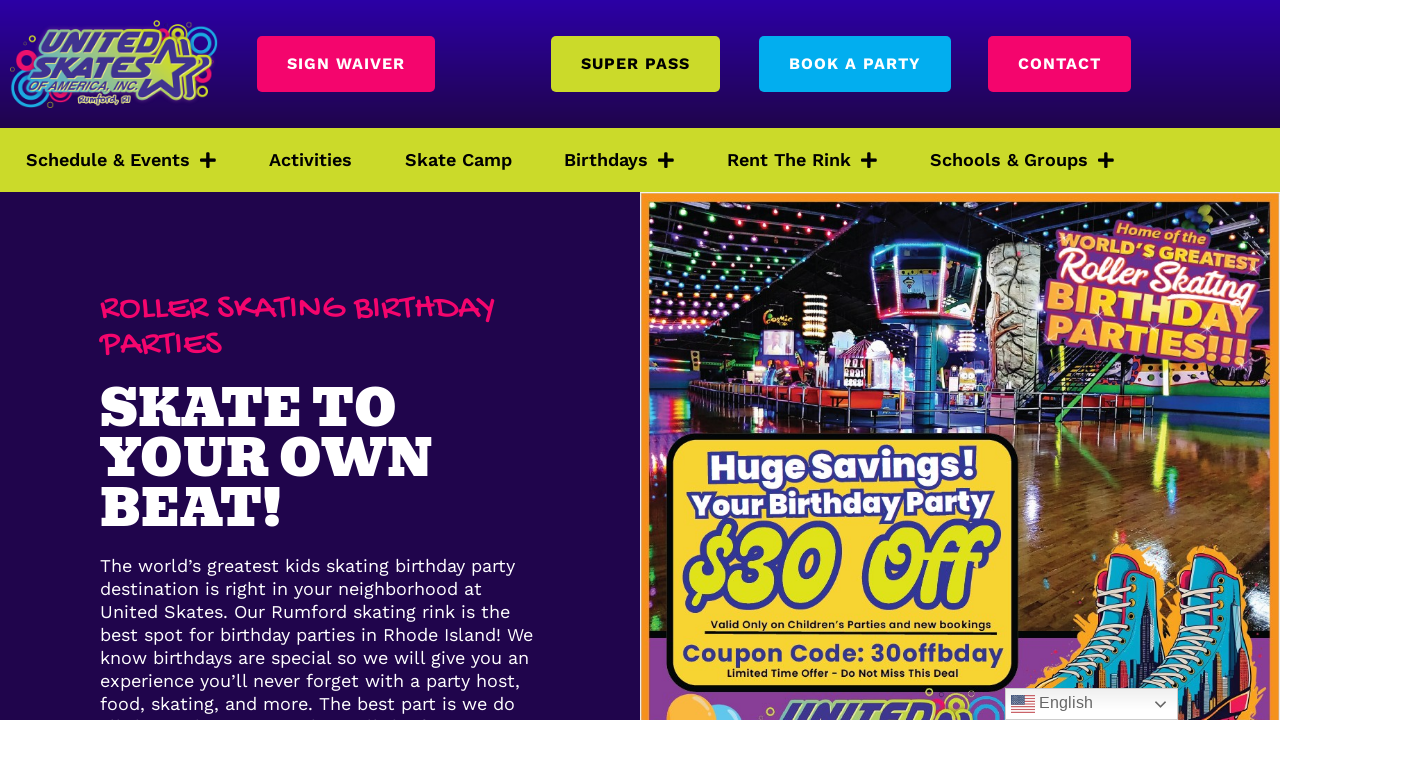

--- FILE ---
content_type: text/html; charset=UTF-8
request_url: https://www.unitedskates.com/rumford/kid-parties/?gclid=Cj0KCQjw3JanBhCPARIsAJpXTx7qgpZjDOL37HQCtnWNJ9d0GaxPRHI0ejvlnrYQHg7244vOP_ww6jsaAhCYEALw_wcB
body_size: 40572
content:
<!doctype html>
<html lang="en-US">
<head>
	<meta charset="UTF-8">
	<meta name="viewport" content="width=device-width, initial-scale=1">
	<link rel="profile" href="https://gmpg.org/xfn/11">
	<title>Roller Skating Birthday Party | United Skates of America</title>
<link data-rocket-prefetch href="https://www.googletagmanager.com" rel="dns-prefetch">
<link data-rocket-prefetch href="https://www.google-analytics.com" rel="dns-prefetch">
<link data-rocket-prefetch href="https://cdn.giftup.app" rel="dns-prefetch">
<link data-rocket-prefetch href="https://static.hotjar.com" rel="dns-prefetch">
<link data-rocket-prefetch href="https://unitedskates-assets.sfo3.digitaloceanspaces.com" rel="dns-prefetch">
<link data-rocket-prefetch href="https://acsbapp.com" rel="dns-prefetch">
<link data-rocket-prefetch href="https://script.hotjar.com" rel="dns-prefetch">
<link data-rocket-prefetch href="https://googleads.g.doubleclick.net" rel="dns-prefetch"><link rel="preload" data-rocket-preload as="image" href="https://cdn.unitedskates.com/wp-content/uploads/sites/13/2022/03/Halftone-Yellow-Blue.webp" fetchpriority="high">

<!-- The SEO Framework by Sybre Waaijer -->
<meta name="robots" content="max-snippet:-1,max-image-preview:standard,max-video-preview:-1" />
<link rel="canonical" href="https://www.unitedskates.com/rumford/kid-parties/" />
<meta name="description" content="Roll into excitement with a skating birthday party! Our roller rink is one of the best birthday party places in Rhode Island to celebrate such a special day." />
<meta property="og:type" content="website" />
<meta property="og:locale" content="en_US" />
<meta property="og:site_name" content="United Skates of America" />
<meta property="og:title" content="Roller Skating Birthday Party | United Skates of America" />
<meta property="og:description" content="Roll into excitement with a skating birthday party! Our roller rink is one of the best birthday party places in Rhode Island to celebrate such a special day." />
<meta property="og:url" content="https://www.unitedskates.com/rumford/kid-parties/" />
<meta property="og:image" content="https://unitedskates-assets.sfo3.digitaloceanspaces.com/wp-content/uploads/sites/13/2022/04/birthday-girl-candles.webp" />
<meta property="og:image:width" content="1600" />
<meta property="og:image:height" content="998" />
<meta property="og:image:alt" content="birthday girl blowing out candles" />
<meta name="twitter:card" content="summary_large_image" />
<meta name="twitter:title" content="Roller Skating Birthday Party | United Skates of America" />
<meta name="twitter:description" content="Roll into excitement with a skating birthday party! Our roller rink is one of the best birthday party places in Rhode Island to celebrate such a special day." />
<meta name="twitter:image" content="https://unitedskates-assets.sfo3.digitaloceanspaces.com/wp-content/uploads/sites/13/2022/04/birthday-girl-candles.webp" />
<meta name="twitter:image:alt" content="birthday girl blowing out candles" />
<script type="application/ld+json">{"@context":"https://schema.org","@graph":[{"@type":"WebSite","@id":"https://www.unitedskates.com/rumford/#/schema/WebSite","url":"https://www.unitedskates.com/rumford/","name":"United Skates of America","description":"Roller Skating & Entertainment for All Ages","inLanguage":"en-US","potentialAction":{"@type":"SearchAction","target":{"@type":"EntryPoint","urlTemplate":"https://www.unitedskates.com/rumford/search/{search_term_string}/"},"query-input":"required name=search_term_string"},"publisher":{"@type":"Organization","@id":"https://www.unitedskates.com/rumford/#/schema/Organization","name":"United Skates of America","url":"https://www.unitedskates.com/rumford/","logo":{"@type":"ImageObject","url":"https://unitedskates-assets.sfo3.digitaloceanspaces.com/wp-content/uploads/sites/13/2022/04/united-skates-of-america-logo-28.png","contentUrl":"https://unitedskates-assets.sfo3.digitaloceanspaces.com/wp-content/uploads/sites/13/2022/04/united-skates-of-america-logo-28.png","width":500,"height":212}}},{"@type":"WebPage","@id":"https://www.unitedskates.com/rumford/kid-parties/","url":"https://www.unitedskates.com/rumford/kid-parties/","name":"Roller Skating Birthday Party | United Skates of America","description":"Roll into excitement with a skating birthday party! Our roller rink is one of the best birthday party places in Rhode Island to celebrate such a special day.","inLanguage":"en-US","isPartOf":{"@id":"https://www.unitedskates.com/rumford/#/schema/WebSite"},"breadcrumb":{"@type":"BreadcrumbList","@id":"https://www.unitedskates.com/rumford/#/schema/BreadcrumbList","itemListElement":[{"@type":"ListItem","position":1,"item":"https://www.unitedskates.com/rumford/","name":"United Skates of America"},{"@type":"ListItem","position":2,"name":"Roller Skating Birthday Party"}]},"potentialAction":{"@type":"ReadAction","target":"https://www.unitedskates.com/rumford/kid-parties/"}}]}</script>
<!-- / The SEO Framework by Sybre Waaijer | 9.70ms meta | 0.58ms boot -->

<link rel='dns-prefetch' href='//ajax.googleapis.com' />

<link rel="alternate" type="application/rss+xml" title="Rink 28 - Rumford &raquo; Feed" href="https://www.unitedskates.com/rumford/feed/" />
<link rel="alternate" type="application/rss+xml" title="Rink 28 - Rumford &raquo; Comments Feed" href="https://www.unitedskates.com/rumford/comments/feed/" />
<link rel="alternate" type="text/calendar" title="Rink 28 - Rumford &raquo; iCal Feed" href="https://www.unitedskates.com/rumford/events/?ical=1" />
<link rel="alternate" title="oEmbed (JSON)" type="application/json+oembed" href="https://www.unitedskates.com/rumford/wp-json/oembed/1.0/embed?url=https%3A%2F%2Fwww.unitedskates.com%2Frumford%2Fkid-parties%2F" />
<link rel="alternate" title="oEmbed (XML)" type="text/xml+oembed" href="https://www.unitedskates.com/rumford/wp-json/oembed/1.0/embed?url=https%3A%2F%2Fwww.unitedskates.com%2Frumford%2Fkid-parties%2F&#038;format=xml" />
<style id='wp-img-auto-sizes-contain-inline-css'>
img:is([sizes=auto i],[sizes^="auto," i]){contain-intrinsic-size:3000px 1500px}
/*# sourceURL=wp-img-auto-sizes-contain-inline-css */
</style>
<link rel='stylesheet' id='tribe-events-pro-mini-calendar-block-styles-css' href='https://www.unitedskates.com/rumford/wp-content/plugins/events-calendar-pro/src/resources/css/tribe-events-pro-mini-calendar-block.min.css?ver=5.14.0.1' media='all' />
<style id='wp-emoji-styles-inline-css'>

	img.wp-smiley, img.emoji {
		display: inline !important;
		border: none !important;
		box-shadow: none !important;
		height: 1em !important;
		width: 1em !important;
		margin: 0 0.07em !important;
		vertical-align: -0.1em !important;
		background: none !important;
		padding: 0 !important;
	}
/*# sourceURL=wp-emoji-styles-inline-css */
</style>
<link data-minify="1" rel='stylesheet' id='giftup-checkout-external-css' href='https://www.unitedskates.com/rumford/wp-content/cache/min/13/rumford/wp-content/plugins/gift-up/blocks/build/checkout-block/checkout.css?ver=1767321166' media='all' />
<style id='global-styles-inline-css'>
:root{--wp--preset--aspect-ratio--square: 1;--wp--preset--aspect-ratio--4-3: 4/3;--wp--preset--aspect-ratio--3-4: 3/4;--wp--preset--aspect-ratio--3-2: 3/2;--wp--preset--aspect-ratio--2-3: 2/3;--wp--preset--aspect-ratio--16-9: 16/9;--wp--preset--aspect-ratio--9-16: 9/16;--wp--preset--color--black: #000000;--wp--preset--color--cyan-bluish-gray: #abb8c3;--wp--preset--color--white: #ffffff;--wp--preset--color--pale-pink: #f78da7;--wp--preset--color--vivid-red: #cf2e2e;--wp--preset--color--luminous-vivid-orange: #ff6900;--wp--preset--color--luminous-vivid-amber: #fcb900;--wp--preset--color--light-green-cyan: #7bdcb5;--wp--preset--color--vivid-green-cyan: #00d084;--wp--preset--color--pale-cyan-blue: #8ed1fc;--wp--preset--color--vivid-cyan-blue: #0693e3;--wp--preset--color--vivid-purple: #9b51e0;--wp--preset--gradient--vivid-cyan-blue-to-vivid-purple: linear-gradient(135deg,rgb(6,147,227) 0%,rgb(155,81,224) 100%);--wp--preset--gradient--light-green-cyan-to-vivid-green-cyan: linear-gradient(135deg,rgb(122,220,180) 0%,rgb(0,208,130) 100%);--wp--preset--gradient--luminous-vivid-amber-to-luminous-vivid-orange: linear-gradient(135deg,rgb(252,185,0) 0%,rgb(255,105,0) 100%);--wp--preset--gradient--luminous-vivid-orange-to-vivid-red: linear-gradient(135deg,rgb(255,105,0) 0%,rgb(207,46,46) 100%);--wp--preset--gradient--very-light-gray-to-cyan-bluish-gray: linear-gradient(135deg,rgb(238,238,238) 0%,rgb(169,184,195) 100%);--wp--preset--gradient--cool-to-warm-spectrum: linear-gradient(135deg,rgb(74,234,220) 0%,rgb(151,120,209) 20%,rgb(207,42,186) 40%,rgb(238,44,130) 60%,rgb(251,105,98) 80%,rgb(254,248,76) 100%);--wp--preset--gradient--blush-light-purple: linear-gradient(135deg,rgb(255,206,236) 0%,rgb(152,150,240) 100%);--wp--preset--gradient--blush-bordeaux: linear-gradient(135deg,rgb(254,205,165) 0%,rgb(254,45,45) 50%,rgb(107,0,62) 100%);--wp--preset--gradient--luminous-dusk: linear-gradient(135deg,rgb(255,203,112) 0%,rgb(199,81,192) 50%,rgb(65,88,208) 100%);--wp--preset--gradient--pale-ocean: linear-gradient(135deg,rgb(255,245,203) 0%,rgb(182,227,212) 50%,rgb(51,167,181) 100%);--wp--preset--gradient--electric-grass: linear-gradient(135deg,rgb(202,248,128) 0%,rgb(113,206,126) 100%);--wp--preset--gradient--midnight: linear-gradient(135deg,rgb(2,3,129) 0%,rgb(40,116,252) 100%);--wp--preset--font-size--small: 13px;--wp--preset--font-size--medium: 20px;--wp--preset--font-size--large: 36px;--wp--preset--font-size--x-large: 42px;--wp--preset--spacing--20: 0.44rem;--wp--preset--spacing--30: 0.67rem;--wp--preset--spacing--40: 1rem;--wp--preset--spacing--50: 1.5rem;--wp--preset--spacing--60: 2.25rem;--wp--preset--spacing--70: 3.38rem;--wp--preset--spacing--80: 5.06rem;--wp--preset--shadow--natural: 6px 6px 9px rgba(0, 0, 0, 0.2);--wp--preset--shadow--deep: 12px 12px 50px rgba(0, 0, 0, 0.4);--wp--preset--shadow--sharp: 6px 6px 0px rgba(0, 0, 0, 0.2);--wp--preset--shadow--outlined: 6px 6px 0px -3px rgb(255, 255, 255), 6px 6px rgb(0, 0, 0);--wp--preset--shadow--crisp: 6px 6px 0px rgb(0, 0, 0);}:root { --wp--style--global--content-size: 800px;--wp--style--global--wide-size: 1200px; }:where(body) { margin: 0; }.wp-site-blocks > .alignleft { float: left; margin-right: 2em; }.wp-site-blocks > .alignright { float: right; margin-left: 2em; }.wp-site-blocks > .aligncenter { justify-content: center; margin-left: auto; margin-right: auto; }:where(.wp-site-blocks) > * { margin-block-start: 24px; margin-block-end: 0; }:where(.wp-site-blocks) > :first-child { margin-block-start: 0; }:where(.wp-site-blocks) > :last-child { margin-block-end: 0; }:root { --wp--style--block-gap: 24px; }:root :where(.is-layout-flow) > :first-child{margin-block-start: 0;}:root :where(.is-layout-flow) > :last-child{margin-block-end: 0;}:root :where(.is-layout-flow) > *{margin-block-start: 24px;margin-block-end: 0;}:root :where(.is-layout-constrained) > :first-child{margin-block-start: 0;}:root :where(.is-layout-constrained) > :last-child{margin-block-end: 0;}:root :where(.is-layout-constrained) > *{margin-block-start: 24px;margin-block-end: 0;}:root :where(.is-layout-flex){gap: 24px;}:root :where(.is-layout-grid){gap: 24px;}.is-layout-flow > .alignleft{float: left;margin-inline-start: 0;margin-inline-end: 2em;}.is-layout-flow > .alignright{float: right;margin-inline-start: 2em;margin-inline-end: 0;}.is-layout-flow > .aligncenter{margin-left: auto !important;margin-right: auto !important;}.is-layout-constrained > .alignleft{float: left;margin-inline-start: 0;margin-inline-end: 2em;}.is-layout-constrained > .alignright{float: right;margin-inline-start: 2em;margin-inline-end: 0;}.is-layout-constrained > .aligncenter{margin-left: auto !important;margin-right: auto !important;}.is-layout-constrained > :where(:not(.alignleft):not(.alignright):not(.alignfull)){max-width: var(--wp--style--global--content-size);margin-left: auto !important;margin-right: auto !important;}.is-layout-constrained > .alignwide{max-width: var(--wp--style--global--wide-size);}body .is-layout-flex{display: flex;}.is-layout-flex{flex-wrap: wrap;align-items: center;}.is-layout-flex > :is(*, div){margin: 0;}body .is-layout-grid{display: grid;}.is-layout-grid > :is(*, div){margin: 0;}body{padding-top: 0px;padding-right: 0px;padding-bottom: 0px;padding-left: 0px;}a:where(:not(.wp-element-button)){text-decoration: underline;}:root :where(.wp-element-button, .wp-block-button__link){background-color: #32373c;border-width: 0;color: #fff;font-family: inherit;font-size: inherit;font-style: inherit;font-weight: inherit;letter-spacing: inherit;line-height: inherit;padding-top: calc(0.667em + 2px);padding-right: calc(1.333em + 2px);padding-bottom: calc(0.667em + 2px);padding-left: calc(1.333em + 2px);text-decoration: none;text-transform: inherit;}.has-black-color{color: var(--wp--preset--color--black) !important;}.has-cyan-bluish-gray-color{color: var(--wp--preset--color--cyan-bluish-gray) !important;}.has-white-color{color: var(--wp--preset--color--white) !important;}.has-pale-pink-color{color: var(--wp--preset--color--pale-pink) !important;}.has-vivid-red-color{color: var(--wp--preset--color--vivid-red) !important;}.has-luminous-vivid-orange-color{color: var(--wp--preset--color--luminous-vivid-orange) !important;}.has-luminous-vivid-amber-color{color: var(--wp--preset--color--luminous-vivid-amber) !important;}.has-light-green-cyan-color{color: var(--wp--preset--color--light-green-cyan) !important;}.has-vivid-green-cyan-color{color: var(--wp--preset--color--vivid-green-cyan) !important;}.has-pale-cyan-blue-color{color: var(--wp--preset--color--pale-cyan-blue) !important;}.has-vivid-cyan-blue-color{color: var(--wp--preset--color--vivid-cyan-blue) !important;}.has-vivid-purple-color{color: var(--wp--preset--color--vivid-purple) !important;}.has-black-background-color{background-color: var(--wp--preset--color--black) !important;}.has-cyan-bluish-gray-background-color{background-color: var(--wp--preset--color--cyan-bluish-gray) !important;}.has-white-background-color{background-color: var(--wp--preset--color--white) !important;}.has-pale-pink-background-color{background-color: var(--wp--preset--color--pale-pink) !important;}.has-vivid-red-background-color{background-color: var(--wp--preset--color--vivid-red) !important;}.has-luminous-vivid-orange-background-color{background-color: var(--wp--preset--color--luminous-vivid-orange) !important;}.has-luminous-vivid-amber-background-color{background-color: var(--wp--preset--color--luminous-vivid-amber) !important;}.has-light-green-cyan-background-color{background-color: var(--wp--preset--color--light-green-cyan) !important;}.has-vivid-green-cyan-background-color{background-color: var(--wp--preset--color--vivid-green-cyan) !important;}.has-pale-cyan-blue-background-color{background-color: var(--wp--preset--color--pale-cyan-blue) !important;}.has-vivid-cyan-blue-background-color{background-color: var(--wp--preset--color--vivid-cyan-blue) !important;}.has-vivid-purple-background-color{background-color: var(--wp--preset--color--vivid-purple) !important;}.has-black-border-color{border-color: var(--wp--preset--color--black) !important;}.has-cyan-bluish-gray-border-color{border-color: var(--wp--preset--color--cyan-bluish-gray) !important;}.has-white-border-color{border-color: var(--wp--preset--color--white) !important;}.has-pale-pink-border-color{border-color: var(--wp--preset--color--pale-pink) !important;}.has-vivid-red-border-color{border-color: var(--wp--preset--color--vivid-red) !important;}.has-luminous-vivid-orange-border-color{border-color: var(--wp--preset--color--luminous-vivid-orange) !important;}.has-luminous-vivid-amber-border-color{border-color: var(--wp--preset--color--luminous-vivid-amber) !important;}.has-light-green-cyan-border-color{border-color: var(--wp--preset--color--light-green-cyan) !important;}.has-vivid-green-cyan-border-color{border-color: var(--wp--preset--color--vivid-green-cyan) !important;}.has-pale-cyan-blue-border-color{border-color: var(--wp--preset--color--pale-cyan-blue) !important;}.has-vivid-cyan-blue-border-color{border-color: var(--wp--preset--color--vivid-cyan-blue) !important;}.has-vivid-purple-border-color{border-color: var(--wp--preset--color--vivid-purple) !important;}.has-vivid-cyan-blue-to-vivid-purple-gradient-background{background: var(--wp--preset--gradient--vivid-cyan-blue-to-vivid-purple) !important;}.has-light-green-cyan-to-vivid-green-cyan-gradient-background{background: var(--wp--preset--gradient--light-green-cyan-to-vivid-green-cyan) !important;}.has-luminous-vivid-amber-to-luminous-vivid-orange-gradient-background{background: var(--wp--preset--gradient--luminous-vivid-amber-to-luminous-vivid-orange) !important;}.has-luminous-vivid-orange-to-vivid-red-gradient-background{background: var(--wp--preset--gradient--luminous-vivid-orange-to-vivid-red) !important;}.has-very-light-gray-to-cyan-bluish-gray-gradient-background{background: var(--wp--preset--gradient--very-light-gray-to-cyan-bluish-gray) !important;}.has-cool-to-warm-spectrum-gradient-background{background: var(--wp--preset--gradient--cool-to-warm-spectrum) !important;}.has-blush-light-purple-gradient-background{background: var(--wp--preset--gradient--blush-light-purple) !important;}.has-blush-bordeaux-gradient-background{background: var(--wp--preset--gradient--blush-bordeaux) !important;}.has-luminous-dusk-gradient-background{background: var(--wp--preset--gradient--luminous-dusk) !important;}.has-pale-ocean-gradient-background{background: var(--wp--preset--gradient--pale-ocean) !important;}.has-electric-grass-gradient-background{background: var(--wp--preset--gradient--electric-grass) !important;}.has-midnight-gradient-background{background: var(--wp--preset--gradient--midnight) !important;}.has-small-font-size{font-size: var(--wp--preset--font-size--small) !important;}.has-medium-font-size{font-size: var(--wp--preset--font-size--medium) !important;}.has-large-font-size{font-size: var(--wp--preset--font-size--large) !important;}.has-x-large-font-size{font-size: var(--wp--preset--font-size--x-large) !important;}
:root :where(.wp-block-pullquote){font-size: 1.5em;line-height: 1.6;}
/*# sourceURL=global-styles-inline-css */
</style>
<link data-minify="1" rel='stylesheet' id='woocommerce-layout-css' href='https://www.unitedskates.com/rumford/wp-content/cache/min/13/rumford/wp-content/plugins/woocommerce/assets/css/woocommerce-layout.css?ver=1767321166' media='all' />
<link data-minify="1" rel='stylesheet' id='woocommerce-smallscreen-css' href='https://www.unitedskates.com/rumford/wp-content/cache/min/13/rumford/wp-content/plugins/woocommerce/assets/css/woocommerce-smallscreen.css?ver=1767321166' media='only screen and (max-width: 768px)' />
<link data-minify="1" rel='stylesheet' id='woocommerce-general-css' href='https://www.unitedskates.com/rumford/wp-content/cache/background-css/13/www.unitedskates.com/rumford/wp-content/cache/min/13/rumford/wp-content/plugins/woocommerce/assets/css/woocommerce.css?ver=1767321166&wpr_t=1768827843' media='all' />
<style id='woocommerce-inline-inline-css'>
.woocommerce form .form-row .required { visibility: visible; }
/*# sourceURL=woocommerce-inline-inline-css */
</style>
<link data-minify="1" rel='stylesheet' id='hello-elementor-css' href='https://www.unitedskates.com/rumford/wp-content/cache/min/13/rumford/wp-content/themes/hello-elementor/assets/css/reset.css?ver=1767321166' media='all' />
<link data-minify="1" rel='stylesheet' id='hello-elementor-theme-style-css' href='https://www.unitedskates.com/rumford/wp-content/cache/min/13/rumford/wp-content/themes/hello-elementor/assets/css/theme.css?ver=1767321166' media='all' />
<link data-minify="1" rel='stylesheet' id='hello-elementor-header-footer-css' href='https://www.unitedskates.com/rumford/wp-content/cache/min/13/rumford/wp-content/themes/hello-elementor/assets/css/header-footer.css?ver=1767321166' media='all' />
<link rel='stylesheet' id='elementor-frontend-css' href='https://www.unitedskates.com/rumford/wp-content/plugins/elementor/assets/css/frontend.min.css?ver=3.34.1' media='all' />
<link rel='stylesheet' id='elementor-post-3-css' href='https://www.unitedskates.com/rumford/wp-content/uploads/sites/13/elementor/css/post-3.css?ver=1750108955' media='all' />
<link rel='stylesheet' id='widget-image-css' href='https://www.unitedskates.com/rumford/wp-content/plugins/elementor/assets/css/widget-image.min.css?ver=3.34.1' media='all' />
<link rel='stylesheet' id='widget-nav-menu-css' href='https://www.unitedskates.com/rumford/wp-content/plugins/elementor-pro/assets/css/widget-nav-menu.min.css?ver=3.34.0' media='all' />
<link rel='stylesheet' id='e-sticky-css' href='https://www.unitedskates.com/rumford/wp-content/plugins/elementor-pro/assets/css/modules/sticky.min.css?ver=3.34.0' media='all' />
<link rel='stylesheet' id='widget-social-icons-css' href='https://www.unitedskates.com/rumford/wp-content/plugins/elementor/assets/css/widget-social-icons.min.css?ver=3.34.1' media='all' />
<link rel='stylesheet' id='e-apple-webkit-css' href='https://www.unitedskates.com/rumford/wp-content/plugins/elementor/assets/css/conditionals/apple-webkit.min.css?ver=3.34.1' media='all' />
<link rel='stylesheet' id='widget-heading-css' href='https://www.unitedskates.com/rumford/wp-content/plugins/elementor/assets/css/widget-heading.min.css?ver=3.34.1' media='all' />
<link data-minify="1" rel='stylesheet' id='elementor-icons-css' href='https://www.unitedskates.com/rumford/wp-content/cache/min/13/rumford/wp-content/plugins/elementor/assets/lib/eicons/css/elementor-icons.min.css?ver=1767321166' media='all' />
<link rel='stylesheet' id='uael-frontend-css' href='https://www.unitedskates.com/rumford/wp-content/plugins/ultimate-elementor/assets/min-css/uael-frontend.min.css?ver=1.42.2' media='all' />
<link rel='stylesheet' id='uael-teammember-social-icons-css' href='https://www.unitedskates.com/rumford/wp-content/plugins/elementor/assets/css/widget-social-icons.min.css?ver=3.24.0' media='all' />
<link data-minify="1" rel='stylesheet' id='uael-social-share-icons-brands-css' href='https://www.unitedskates.com/rumford/wp-content/cache/min/13/rumford/wp-content/plugins/elementor/assets/lib/font-awesome/css/brands.css?ver=1767321166' media='all' />
<link data-minify="1" rel='stylesheet' id='uael-social-share-icons-fontawesome-css' href='https://www.unitedskates.com/rumford/wp-content/cache/min/13/rumford/wp-content/plugins/elementor/assets/lib/font-awesome/css/fontawesome.css?ver=1767321166' media='all' />
<link data-minify="1" rel='stylesheet' id='uael-nav-menu-icons-css' href='https://www.unitedskates.com/rumford/wp-content/cache/min/13/rumford/wp-content/plugins/elementor/assets/lib/font-awesome/css/solid.css?ver=1767321166' media='all' />
<link rel='stylesheet' id='widget-spacer-css' href='https://www.unitedskates.com/rumford/wp-content/plugins/elementor/assets/css/widget-spacer.min.css?ver=3.34.1' media='all' />
<link rel='stylesheet' id='e-motion-fx-css' href='https://www.unitedskates.com/rumford/wp-content/plugins/elementor-pro/assets/css/modules/motion-fx.min.css?ver=3.34.0' media='all' />
<link rel='stylesheet' id='widget-divider-css' href='https://www.unitedskates.com/rumford/wp-content/plugins/elementor/assets/css/widget-divider.min.css?ver=3.34.1' media='all' />
<link rel='stylesheet' id='widget-icon-list-css' href='https://www.unitedskates.com/rumford/wp-content/plugins/elementor/assets/css/widget-icon-list.min.css?ver=3.34.1' media='all' />
<link rel='stylesheet' id='elementor-post-39-css' href='https://www.unitedskates.com/rumford/wp-content/cache/background-css/13/www.unitedskates.com/rumford/wp-content/uploads/sites/13/elementor/css/post-39.css?ver=1764866155&wpr_t=1768827843' media='all' />
<link rel='stylesheet' id='elementor-post-6-css' href='https://www.unitedskates.com/rumford/wp-content/uploads/sites/13/elementor/css/post-6.css?ver=1753817917' media='all' />
<link rel='stylesheet' id='elementor-post-255-css' href='https://www.unitedskates.com/rumford/wp-content/cache/background-css/13/www.unitedskates.com/rumford/wp-content/uploads/sites/13/elementor/css/post-255.css?ver=1750108957&wpr_t=1768827843' media='all' />
<link rel='stylesheet' id='eael-general-css' href='https://www.unitedskates.com/rumford/wp-content/plugins/essential-addons-for-elementor-lite/assets/front-end/css/view/general.min.css?ver=6.5.7' media='all' />
<link data-minify="1" rel='stylesheet' id='elementor-gf-local-bevan-css' href='https://www.unitedskates.com/rumford/wp-content/cache/min/13/rumford/wp-content/uploads/sites/13/elementor/google-fonts/css/bevan.css?ver=1767321166' media='all' />
<link data-minify="1" rel='stylesheet' id='elementor-gf-local-worksans-css' href='https://www.unitedskates.com/rumford/wp-content/cache/min/13/rumford/wp-content/uploads/sites/13/elementor/google-fonts/css/worksans.css?ver=1767321166' media='all' />
<link data-minify="1" rel='stylesheet' id='elementor-gf-local-gochihand-css' href='https://www.unitedskates.com/rumford/wp-content/cache/min/13/rumford/wp-content/uploads/sites/13/elementor/google-fonts/css/gochihand.css?ver=1767321166' media='all' />
<link rel='stylesheet' id='elementor-icons-shared-0-css' href='https://www.unitedskates.com/rumford/wp-content/plugins/elementor/assets/lib/font-awesome/css/fontawesome.min.css?ver=5.15.3' media='all' />
<link data-minify="1" rel='stylesheet' id='elementor-icons-fa-solid-css' href='https://www.unitedskates.com/rumford/wp-content/cache/min/13/rumford/wp-content/plugins/elementor/assets/lib/font-awesome/css/solid.min.css?ver=1767321166' media='all' />
<link data-minify="1" rel='stylesheet' id='elementor-icons-fa-brands-css' href='https://www.unitedskates.com/rumford/wp-content/cache/min/13/rumford/wp-content/plugins/elementor/assets/lib/font-awesome/css/brands.min.css?ver=1767321166' media='all' />
<script src="https://www.unitedskates.com/rumford/wp-includes/js/jquery/jquery.min.js?ver=3.7.1" id="jquery-core-js"></script>
<script src="https://www.unitedskates.com/rumford/wp-includes/js/jquery/jquery-migrate.min.js?ver=3.4.1" id="jquery-migrate-js"></script>
<script data-minify="1" src="https://www.unitedskates.com/rumford/wp-content/cache/min/13/rumford/wp-content/plugins/gift-up/blocks/build/checkout-block/checkout.js?ver=1767321166" id="giftup-checkout-external-js" defer data-wp-strategy="defer"></script>
<script src="https://www.unitedskates.com/rumford/wp-content/plugins/woocommerce/assets/js/jquery-blockui/jquery.blockUI.min.js?ver=2.7.0-wc.10.4.3" id="wc-jquery-blockui-js" defer data-wp-strategy="defer"></script>
<script id="wc-add-to-cart-js-extra">
var wc_add_to_cart_params = {"ajax_url":"/rumford/wp-admin/admin-ajax.php","wc_ajax_url":"/rumford/?wc-ajax=%%endpoint%%","i18n_view_cart":"View cart","cart_url":"https://www.unitedskates.com/rumford/cart/","is_cart":"","cart_redirect_after_add":"no"};
//# sourceURL=wc-add-to-cart-js-extra
</script>
<script src="https://www.unitedskates.com/rumford/wp-content/plugins/woocommerce/assets/js/frontend/add-to-cart.min.js?ver=10.4.3" id="wc-add-to-cart-js" defer data-wp-strategy="defer"></script>
<script src="https://www.unitedskates.com/rumford/wp-content/plugins/woocommerce/assets/js/js-cookie/js.cookie.min.js?ver=2.1.4-wc.10.4.3" id="wc-js-cookie-js" defer data-wp-strategy="defer"></script>
<script id="woocommerce-js-extra">
var woocommerce_params = {"ajax_url":"/rumford/wp-admin/admin-ajax.php","wc_ajax_url":"/rumford/?wc-ajax=%%endpoint%%","i18n_password_show":"Show password","i18n_password_hide":"Hide password"};
//# sourceURL=woocommerce-js-extra
</script>
<script src="https://www.unitedskates.com/rumford/wp-content/plugins/woocommerce/assets/js/frontend/woocommerce.min.js?ver=10.4.3" id="woocommerce-js" defer data-wp-strategy="defer"></script>
<link rel="https://api.w.org/" href="https://www.unitedskates.com/rumford/wp-json/" /><link rel="alternate" title="JSON" type="application/json" href="https://www.unitedskates.com/rumford/wp-json/wp/v2/pages/39" /><link rel="EditURI" type="application/rsd+xml" title="RSD" href="https://www.unitedskates.com/rumford/xmlrpc.php?rsd" />
<!-- HFCM by 99 Robots - Snippet # 1: Tag Manager Header -->
<!-- Google Tag Manager -->
<script>(function(w,d,s,l,i){w[l]=w[l]||[];w[l].push({'gtm.start':
new Date().getTime(),event:'gtm.js'});var f=d.getElementsByTagName(s)[0],
j=d.createElement(s),dl=l!='dataLayer'?'&l='+l:'';j.async=true;j.src=
'https://www.googletagmanager.com/gtm.js?id='+i+dl;f.parentNode.insertBefore(j,f);
})(window,document,'script','dataLayer','GTM-MMQ5QP6');</script>
<!-- End Google Tag Manager -->
<!-- /end HFCM by 99 Robots -->
<meta name="tec-api-version" content="v1"><meta name="tec-api-origin" content="https://www.unitedskates.com/rumford"><link rel="alternate" href="https://www.unitedskates.com/rumford/wp-json/tribe/events/v1/" />
		<script>
		(function(h,o,t,j,a,r){
			h.hj=h.hj||function(){(h.hj.q=h.hj.q||[]).push(arguments)};
			h._hjSettings={hjid:3048491,hjsv:5};
			a=o.getElementsByTagName('head')[0];
			r=o.createElement('script');r.async=1;
			r.src=t+h._hjSettings.hjid+j+h._hjSettings.hjsv;
			a.appendChild(r);
		})(window,document,'//static.hotjar.com/c/hotjar-','.js?sv=');
		</script>
			<noscript><style>.woocommerce-product-gallery{ opacity: 1 !important; }</style></noscript>
	<meta name="generator" content="Elementor 3.34.1; features: additional_custom_breakpoints; settings: css_print_method-external, google_font-enabled, font_display-auto">
			<style>
				.e-con.e-parent:nth-of-type(n+4):not(.e-lazyloaded):not(.e-no-lazyload),
				.e-con.e-parent:nth-of-type(n+4):not(.e-lazyloaded):not(.e-no-lazyload) * {
					background-image: none !important;
				}
				@media screen and (max-height: 1024px) {
					.e-con.e-parent:nth-of-type(n+3):not(.e-lazyloaded):not(.e-no-lazyload),
					.e-con.e-parent:nth-of-type(n+3):not(.e-lazyloaded):not(.e-no-lazyload) * {
						background-image: none !important;
					}
				}
				@media screen and (max-height: 640px) {
					.e-con.e-parent:nth-of-type(n+2):not(.e-lazyloaded):not(.e-no-lazyload),
					.e-con.e-parent:nth-of-type(n+2):not(.e-lazyloaded):not(.e-no-lazyload) * {
						background-image: none !important;
					}
				}
			</style>
			<link rel="icon" href="https://unitedskates-assets.sfo3.digitaloceanspaces.com/wp-content/uploads/sites/13/2022/05/favicon-150x150.png" sizes="32x32" />
<link rel="icon" href="https://unitedskates-assets.sfo3.digitaloceanspaces.com/wp-content/uploads/sites/13/2022/05/favicon-300x300.png" sizes="192x192" />
<link rel="apple-touch-icon" href="https://unitedskates-assets.sfo3.digitaloceanspaces.com/wp-content/uploads/sites/13/2022/05/favicon-300x300.png" />
<meta name="msapplication-TileImage" content="https://unitedskates-assets.sfo3.digitaloceanspaces.com/wp-content/uploads/sites/13/2022/05/favicon-300x300.png" />
		<style id="wp-custom-css">
			
.grecaptcha-badge {
    display:none !important;
}
		</style>
		<noscript><style id="rocket-lazyload-nojs-css">.rll-youtube-player, [data-lazy-src]{display:none !important;}</style></noscript><style id="wpr-lazyload-bg-container"></style><style id="wpr-lazyload-bg-exclusion">.elementor-39 .elementor-element.elementor-element-0eada3a:not(.elementor-motion-effects-element-type-background) > .elementor-widget-wrap, .elementor-39 .elementor-element.elementor-element-0eada3a > .elementor-widget-wrap > .elementor-motion-effects-container > .elementor-motion-effects-layer{--wpr-bg-94df7d7e-29c2-4b0f-a3c0-f2507f36f8c7: url('https://cdn.unitedskates.com/wp-content/uploads/sites/13/2022/03/Halftone-Yellow-Blue.webp');}</style>
<noscript>
<style id="wpr-lazyload-bg-nostyle">.woocommerce .blockUI.blockOverlay::before{--wpr-bg-bd98cb4e-3ad3-41f5-932c-1dd2943604db: url('https://www.unitedskates.com/rumford/rumford/wp-content/plugins/woocommerce/assets/images/icons/loader.svg');}.woocommerce .loader::before{--wpr-bg-6b10e018-ab18-4fc5-b893-72ca55be3e4a: url('https://www.unitedskates.com/rumford/rumford/wp-content/plugins/woocommerce/assets/images/icons/loader.svg');}#add_payment_method #payment div.payment_box .wc-credit-card-form-card-cvc.visa,#add_payment_method #payment div.payment_box .wc-credit-card-form-card-expiry.visa,#add_payment_method #payment div.payment_box .wc-credit-card-form-card-number.visa,.woocommerce-cart #payment div.payment_box .wc-credit-card-form-card-cvc.visa,.woocommerce-cart #payment div.payment_box .wc-credit-card-form-card-expiry.visa,.woocommerce-cart #payment div.payment_box .wc-credit-card-form-card-number.visa,.woocommerce-checkout #payment div.payment_box .wc-credit-card-form-card-cvc.visa,.woocommerce-checkout #payment div.payment_box .wc-credit-card-form-card-expiry.visa,.woocommerce-checkout #payment div.payment_box .wc-credit-card-form-card-number.visa{--wpr-bg-b223ac1d-a528-40a6-9071-83aafc5e757f: url('https://www.unitedskates.com/rumford/rumford/wp-content/plugins/woocommerce/assets/images/icons/credit-cards/visa.svg');}#add_payment_method #payment div.payment_box .wc-credit-card-form-card-cvc.mastercard,#add_payment_method #payment div.payment_box .wc-credit-card-form-card-expiry.mastercard,#add_payment_method #payment div.payment_box .wc-credit-card-form-card-number.mastercard,.woocommerce-cart #payment div.payment_box .wc-credit-card-form-card-cvc.mastercard,.woocommerce-cart #payment div.payment_box .wc-credit-card-form-card-expiry.mastercard,.woocommerce-cart #payment div.payment_box .wc-credit-card-form-card-number.mastercard,.woocommerce-checkout #payment div.payment_box .wc-credit-card-form-card-cvc.mastercard,.woocommerce-checkout #payment div.payment_box .wc-credit-card-form-card-expiry.mastercard,.woocommerce-checkout #payment div.payment_box .wc-credit-card-form-card-number.mastercard{--wpr-bg-f37a357e-041f-439b-8090-734060bba58a: url('https://www.unitedskates.com/rumford/rumford/wp-content/plugins/woocommerce/assets/images/icons/credit-cards/mastercard.svg');}#add_payment_method #payment div.payment_box .wc-credit-card-form-card-cvc.laser,#add_payment_method #payment div.payment_box .wc-credit-card-form-card-expiry.laser,#add_payment_method #payment div.payment_box .wc-credit-card-form-card-number.laser,.woocommerce-cart #payment div.payment_box .wc-credit-card-form-card-cvc.laser,.woocommerce-cart #payment div.payment_box .wc-credit-card-form-card-expiry.laser,.woocommerce-cart #payment div.payment_box .wc-credit-card-form-card-number.laser,.woocommerce-checkout #payment div.payment_box .wc-credit-card-form-card-cvc.laser,.woocommerce-checkout #payment div.payment_box .wc-credit-card-form-card-expiry.laser,.woocommerce-checkout #payment div.payment_box .wc-credit-card-form-card-number.laser{--wpr-bg-a69e9e02-677b-4608-939f-33f95558d903: url('https://www.unitedskates.com/rumford/rumford/wp-content/plugins/woocommerce/assets/images/icons/credit-cards/laser.svg');}#add_payment_method #payment div.payment_box .wc-credit-card-form-card-cvc.dinersclub,#add_payment_method #payment div.payment_box .wc-credit-card-form-card-expiry.dinersclub,#add_payment_method #payment div.payment_box .wc-credit-card-form-card-number.dinersclub,.woocommerce-cart #payment div.payment_box .wc-credit-card-form-card-cvc.dinersclub,.woocommerce-cart #payment div.payment_box .wc-credit-card-form-card-expiry.dinersclub,.woocommerce-cart #payment div.payment_box .wc-credit-card-form-card-number.dinersclub,.woocommerce-checkout #payment div.payment_box .wc-credit-card-form-card-cvc.dinersclub,.woocommerce-checkout #payment div.payment_box .wc-credit-card-form-card-expiry.dinersclub,.woocommerce-checkout #payment div.payment_box .wc-credit-card-form-card-number.dinersclub{--wpr-bg-53096fe6-d7c6-4556-b93e-939ab8be93ec: url('https://www.unitedskates.com/rumford/rumford/wp-content/plugins/woocommerce/assets/images/icons/credit-cards/diners.svg');}#add_payment_method #payment div.payment_box .wc-credit-card-form-card-cvc.maestro,#add_payment_method #payment div.payment_box .wc-credit-card-form-card-expiry.maestro,#add_payment_method #payment div.payment_box .wc-credit-card-form-card-number.maestro,.woocommerce-cart #payment div.payment_box .wc-credit-card-form-card-cvc.maestro,.woocommerce-cart #payment div.payment_box .wc-credit-card-form-card-expiry.maestro,.woocommerce-cart #payment div.payment_box .wc-credit-card-form-card-number.maestro,.woocommerce-checkout #payment div.payment_box .wc-credit-card-form-card-cvc.maestro,.woocommerce-checkout #payment div.payment_box .wc-credit-card-form-card-expiry.maestro,.woocommerce-checkout #payment div.payment_box .wc-credit-card-form-card-number.maestro{--wpr-bg-e12366ac-7096-4bb3-83d8-fffeec9d5088: url('https://www.unitedskates.com/rumford/rumford/wp-content/plugins/woocommerce/assets/images/icons/credit-cards/maestro.svg');}#add_payment_method #payment div.payment_box .wc-credit-card-form-card-cvc.jcb,#add_payment_method #payment div.payment_box .wc-credit-card-form-card-expiry.jcb,#add_payment_method #payment div.payment_box .wc-credit-card-form-card-number.jcb,.woocommerce-cart #payment div.payment_box .wc-credit-card-form-card-cvc.jcb,.woocommerce-cart #payment div.payment_box .wc-credit-card-form-card-expiry.jcb,.woocommerce-cart #payment div.payment_box .wc-credit-card-form-card-number.jcb,.woocommerce-checkout #payment div.payment_box .wc-credit-card-form-card-cvc.jcb,.woocommerce-checkout #payment div.payment_box .wc-credit-card-form-card-expiry.jcb,.woocommerce-checkout #payment div.payment_box .wc-credit-card-form-card-number.jcb{--wpr-bg-e91e02a1-eda5-483e-aaf6-535c615c2bff: url('https://www.unitedskates.com/rumford/rumford/wp-content/plugins/woocommerce/assets/images/icons/credit-cards/jcb.svg');}#add_payment_method #payment div.payment_box .wc-credit-card-form-card-cvc.amex,#add_payment_method #payment div.payment_box .wc-credit-card-form-card-expiry.amex,#add_payment_method #payment div.payment_box .wc-credit-card-form-card-number.amex,.woocommerce-cart #payment div.payment_box .wc-credit-card-form-card-cvc.amex,.woocommerce-cart #payment div.payment_box .wc-credit-card-form-card-expiry.amex,.woocommerce-cart #payment div.payment_box .wc-credit-card-form-card-number.amex,.woocommerce-checkout #payment div.payment_box .wc-credit-card-form-card-cvc.amex,.woocommerce-checkout #payment div.payment_box .wc-credit-card-form-card-expiry.amex,.woocommerce-checkout #payment div.payment_box .wc-credit-card-form-card-number.amex{--wpr-bg-49d0bf08-72e1-443b-9a3a-98c1363ece56: url('https://www.unitedskates.com/rumford/rumford/wp-content/plugins/woocommerce/assets/images/icons/credit-cards/amex.svg');}#add_payment_method #payment div.payment_box .wc-credit-card-form-card-cvc.discover,#add_payment_method #payment div.payment_box .wc-credit-card-form-card-expiry.discover,#add_payment_method #payment div.payment_box .wc-credit-card-form-card-number.discover,.woocommerce-cart #payment div.payment_box .wc-credit-card-form-card-cvc.discover,.woocommerce-cart #payment div.payment_box .wc-credit-card-form-card-expiry.discover,.woocommerce-cart #payment div.payment_box .wc-credit-card-form-card-number.discover,.woocommerce-checkout #payment div.payment_box .wc-credit-card-form-card-cvc.discover,.woocommerce-checkout #payment div.payment_box .wc-credit-card-form-card-expiry.discover,.woocommerce-checkout #payment div.payment_box .wc-credit-card-form-card-number.discover{--wpr-bg-ed0eb944-6064-4a6a-8c3b-465a04890a0b: url('https://www.unitedskates.com/rumford/rumford/wp-content/plugins/woocommerce/assets/images/icons/credit-cards/discover.svg');}.elementor-39 .elementor-element.elementor-element-b5e71dd:not(.elementor-motion-effects-element-type-background), .elementor-39 .elementor-element.elementor-element-b5e71dd > .elementor-motion-effects-container > .elementor-motion-effects-layer{--wpr-bg-52064198-9673-47da-91e9-38fad49f059b: url('https://cdn.unitedskates.com/wp-content/uploads/sites/13/2022/03/Halftone-Cyan-Yellow.webp');}.elementor-255 .elementor-element.elementor-element-0f5d233:not(.elementor-motion-effects-element-type-background), .elementor-255 .elementor-element.elementor-element-0f5d233 > .elementor-motion-effects-container > .elementor-motion-effects-layer{--wpr-bg-5f109c63-5001-4193-b3f7-92549b31a686: url('https://cdn.unitedskates.com/wp-content/uploads/sites/13/2022/03/Footer.webp');}.elementor-255 .elementor-element.elementor-element-0f5d233:not(.elementor-motion-effects-element-type-background), .elementor-255 .elementor-element.elementor-element-0f5d233 > .elementor-motion-effects-container > .elementor-motion-effects-layer{--wpr-bg-117005a6-923e-4eab-b4c4-04b27e09c7e7: url('https://cdn.unitedskates.com/wp-content/uploads/sites/13/2022/03/Footer-Mobile.webp');}.elementor-1686 .elementor-element.elementor-element-2d0a3416:not(.elementor-motion-effects-element-type-background), .elementor-1686 .elementor-element.elementor-element-2d0a3416 > .elementor-motion-effects-container > .elementor-motion-effects-layer{--wpr-bg-8e6baf6b-69bd-4425-b9ea-76ddc9b0562c: url('https://cdn.unitedskates.com/wp-content/uploads/sites/13/2022/03/Circle-Background-1.webp');}.elementor-1686 .elementor-element.elementor-element-2d0a3416:not(.elementor-motion-effects-element-type-background), .elementor-1686 .elementor-element.elementor-element-2d0a3416 > .elementor-motion-effects-container > .elementor-motion-effects-layer{--wpr-bg-5644b57c-d2e5-428a-8bc3-b81b727b46a5: url('https://cdn.unitedskates.com/wp-content/uploads/sites/13/2022/03/Circle-Background-Tablet-1.webp');}.elementor-1686 .elementor-element.elementor-element-2d0a3416:not(.elementor-motion-effects-element-type-background), .elementor-1686 .elementor-element.elementor-element-2d0a3416 > .elementor-motion-effects-container > .elementor-motion-effects-layer{--wpr-bg-2899db4c-5fdb-4edb-a072-9b5ebf4907cc: url('https://cdn.unitedskates.com/wp-content/uploads/sites/13/2022/03/Circle-Background-Mobile-1.webp');}button.pswp__button{--wpr-bg-8f6008ac-5213-45d8-be41-8509bfadbe53: url('https://www.unitedskates.com/rumford/rumford/wp-content/plugins/woocommerce/assets/css/photoswipe/default-skin/default-skin.png');}.pswp__button,.pswp__button--arrow--left:before,.pswp__button--arrow--right:before{--wpr-bg-1a3427b5-6d8b-4629-9e98-68aa9d909b6a: url('https://www.unitedskates.com/rumford/rumford/wp-content/plugins/woocommerce/assets/css/photoswipe/default-skin/default-skin.png');}.pswp__preloader--active .pswp__preloader__icn{--wpr-bg-d4213bce-5b27-4293-8502-82fd385474e4: url('https://www.unitedskates.com/rumford/rumford/wp-content/plugins/woocommerce/assets/css/photoswipe/default-skin/preloader.gif');}.pswp--svg .pswp__button,.pswp--svg .pswp__button--arrow--left:before,.pswp--svg .pswp__button--arrow--right:before{--wpr-bg-9b406d98-af09-4673-bbe3-730f26a58994: url('https://www.unitedskates.com/rumford/rumford/wp-content/plugins/woocommerce/assets/css/photoswipe/default-skin/default-skin.svg');}</style>
</noscript>
<script type="application/javascript">const rocket_pairs = [{"selector":".woocommerce .blockUI.blockOverlay","style":".woocommerce .blockUI.blockOverlay::before{--wpr-bg-bd98cb4e-3ad3-41f5-932c-1dd2943604db: url('https:\/\/www.unitedskates.com\/rumford\/rumford\/wp-content\/plugins\/woocommerce\/assets\/images\/icons\/loader.svg');}","hash":"bd98cb4e-3ad3-41f5-932c-1dd2943604db","url":"https:\/\/www.unitedskates.com\/rumford\/rumford\/wp-content\/plugins\/woocommerce\/assets\/images\/icons\/loader.svg"},{"selector":".woocommerce .loader","style":".woocommerce .loader::before{--wpr-bg-6b10e018-ab18-4fc5-b893-72ca55be3e4a: url('https:\/\/www.unitedskates.com\/rumford\/rumford\/wp-content\/plugins\/woocommerce\/assets\/images\/icons\/loader.svg');}","hash":"6b10e018-ab18-4fc5-b893-72ca55be3e4a","url":"https:\/\/www.unitedskates.com\/rumford\/rumford\/wp-content\/plugins\/woocommerce\/assets\/images\/icons\/loader.svg"},{"selector":"#add_payment_method #payment div.payment_box .wc-credit-card-form-card-cvc.visa,#add_payment_method #payment div.payment_box .wc-credit-card-form-card-expiry.visa,#add_payment_method #payment div.payment_box .wc-credit-card-form-card-number.visa,.woocommerce-cart #payment div.payment_box .wc-credit-card-form-card-cvc.visa,.woocommerce-cart #payment div.payment_box .wc-credit-card-form-card-expiry.visa,.woocommerce-cart #payment div.payment_box .wc-credit-card-form-card-number.visa,.woocommerce-checkout #payment div.payment_box .wc-credit-card-form-card-cvc.visa,.woocommerce-checkout #payment div.payment_box .wc-credit-card-form-card-expiry.visa,.woocommerce-checkout #payment div.payment_box .wc-credit-card-form-card-number.visa","style":"#add_payment_method #payment div.payment_box .wc-credit-card-form-card-cvc.visa,#add_payment_method #payment div.payment_box .wc-credit-card-form-card-expiry.visa,#add_payment_method #payment div.payment_box .wc-credit-card-form-card-number.visa,.woocommerce-cart #payment div.payment_box .wc-credit-card-form-card-cvc.visa,.woocommerce-cart #payment div.payment_box .wc-credit-card-form-card-expiry.visa,.woocommerce-cart #payment div.payment_box .wc-credit-card-form-card-number.visa,.woocommerce-checkout #payment div.payment_box .wc-credit-card-form-card-cvc.visa,.woocommerce-checkout #payment div.payment_box .wc-credit-card-form-card-expiry.visa,.woocommerce-checkout #payment div.payment_box .wc-credit-card-form-card-number.visa{--wpr-bg-b223ac1d-a528-40a6-9071-83aafc5e757f: url('https:\/\/www.unitedskates.com\/rumford\/rumford\/wp-content\/plugins\/woocommerce\/assets\/images\/icons\/credit-cards\/visa.svg');}","hash":"b223ac1d-a528-40a6-9071-83aafc5e757f","url":"https:\/\/www.unitedskates.com\/rumford\/rumford\/wp-content\/plugins\/woocommerce\/assets\/images\/icons\/credit-cards\/visa.svg"},{"selector":"#add_payment_method #payment div.payment_box .wc-credit-card-form-card-cvc.mastercard,#add_payment_method #payment div.payment_box .wc-credit-card-form-card-expiry.mastercard,#add_payment_method #payment div.payment_box .wc-credit-card-form-card-number.mastercard,.woocommerce-cart #payment div.payment_box .wc-credit-card-form-card-cvc.mastercard,.woocommerce-cart #payment div.payment_box .wc-credit-card-form-card-expiry.mastercard,.woocommerce-cart #payment div.payment_box .wc-credit-card-form-card-number.mastercard,.woocommerce-checkout #payment div.payment_box .wc-credit-card-form-card-cvc.mastercard,.woocommerce-checkout #payment div.payment_box .wc-credit-card-form-card-expiry.mastercard,.woocommerce-checkout #payment div.payment_box .wc-credit-card-form-card-number.mastercard","style":"#add_payment_method #payment div.payment_box .wc-credit-card-form-card-cvc.mastercard,#add_payment_method #payment div.payment_box .wc-credit-card-form-card-expiry.mastercard,#add_payment_method #payment div.payment_box .wc-credit-card-form-card-number.mastercard,.woocommerce-cart #payment div.payment_box .wc-credit-card-form-card-cvc.mastercard,.woocommerce-cart #payment div.payment_box .wc-credit-card-form-card-expiry.mastercard,.woocommerce-cart #payment div.payment_box .wc-credit-card-form-card-number.mastercard,.woocommerce-checkout #payment div.payment_box .wc-credit-card-form-card-cvc.mastercard,.woocommerce-checkout #payment div.payment_box .wc-credit-card-form-card-expiry.mastercard,.woocommerce-checkout #payment div.payment_box .wc-credit-card-form-card-number.mastercard{--wpr-bg-f37a357e-041f-439b-8090-734060bba58a: url('https:\/\/www.unitedskates.com\/rumford\/rumford\/wp-content\/plugins\/woocommerce\/assets\/images\/icons\/credit-cards\/mastercard.svg');}","hash":"f37a357e-041f-439b-8090-734060bba58a","url":"https:\/\/www.unitedskates.com\/rumford\/rumford\/wp-content\/plugins\/woocommerce\/assets\/images\/icons\/credit-cards\/mastercard.svg"},{"selector":"#add_payment_method #payment div.payment_box .wc-credit-card-form-card-cvc.laser,#add_payment_method #payment div.payment_box .wc-credit-card-form-card-expiry.laser,#add_payment_method #payment div.payment_box .wc-credit-card-form-card-number.laser,.woocommerce-cart #payment div.payment_box .wc-credit-card-form-card-cvc.laser,.woocommerce-cart #payment div.payment_box .wc-credit-card-form-card-expiry.laser,.woocommerce-cart #payment div.payment_box .wc-credit-card-form-card-number.laser,.woocommerce-checkout #payment div.payment_box .wc-credit-card-form-card-cvc.laser,.woocommerce-checkout #payment div.payment_box .wc-credit-card-form-card-expiry.laser,.woocommerce-checkout #payment div.payment_box .wc-credit-card-form-card-number.laser","style":"#add_payment_method #payment div.payment_box .wc-credit-card-form-card-cvc.laser,#add_payment_method #payment div.payment_box .wc-credit-card-form-card-expiry.laser,#add_payment_method #payment div.payment_box .wc-credit-card-form-card-number.laser,.woocommerce-cart #payment div.payment_box .wc-credit-card-form-card-cvc.laser,.woocommerce-cart #payment div.payment_box .wc-credit-card-form-card-expiry.laser,.woocommerce-cart #payment div.payment_box .wc-credit-card-form-card-number.laser,.woocommerce-checkout #payment div.payment_box .wc-credit-card-form-card-cvc.laser,.woocommerce-checkout #payment div.payment_box .wc-credit-card-form-card-expiry.laser,.woocommerce-checkout #payment div.payment_box .wc-credit-card-form-card-number.laser{--wpr-bg-a69e9e02-677b-4608-939f-33f95558d903: url('https:\/\/www.unitedskates.com\/rumford\/rumford\/wp-content\/plugins\/woocommerce\/assets\/images\/icons\/credit-cards\/laser.svg');}","hash":"a69e9e02-677b-4608-939f-33f95558d903","url":"https:\/\/www.unitedskates.com\/rumford\/rumford\/wp-content\/plugins\/woocommerce\/assets\/images\/icons\/credit-cards\/laser.svg"},{"selector":"#add_payment_method #payment div.payment_box .wc-credit-card-form-card-cvc.dinersclub,#add_payment_method #payment div.payment_box .wc-credit-card-form-card-expiry.dinersclub,#add_payment_method #payment div.payment_box .wc-credit-card-form-card-number.dinersclub,.woocommerce-cart #payment div.payment_box .wc-credit-card-form-card-cvc.dinersclub,.woocommerce-cart #payment div.payment_box .wc-credit-card-form-card-expiry.dinersclub,.woocommerce-cart #payment div.payment_box .wc-credit-card-form-card-number.dinersclub,.woocommerce-checkout #payment div.payment_box .wc-credit-card-form-card-cvc.dinersclub,.woocommerce-checkout #payment div.payment_box .wc-credit-card-form-card-expiry.dinersclub,.woocommerce-checkout #payment div.payment_box .wc-credit-card-form-card-number.dinersclub","style":"#add_payment_method #payment div.payment_box .wc-credit-card-form-card-cvc.dinersclub,#add_payment_method #payment div.payment_box .wc-credit-card-form-card-expiry.dinersclub,#add_payment_method #payment div.payment_box .wc-credit-card-form-card-number.dinersclub,.woocommerce-cart #payment div.payment_box .wc-credit-card-form-card-cvc.dinersclub,.woocommerce-cart #payment div.payment_box .wc-credit-card-form-card-expiry.dinersclub,.woocommerce-cart #payment div.payment_box .wc-credit-card-form-card-number.dinersclub,.woocommerce-checkout #payment div.payment_box .wc-credit-card-form-card-cvc.dinersclub,.woocommerce-checkout #payment div.payment_box .wc-credit-card-form-card-expiry.dinersclub,.woocommerce-checkout #payment div.payment_box .wc-credit-card-form-card-number.dinersclub{--wpr-bg-53096fe6-d7c6-4556-b93e-939ab8be93ec: url('https:\/\/www.unitedskates.com\/rumford\/rumford\/wp-content\/plugins\/woocommerce\/assets\/images\/icons\/credit-cards\/diners.svg');}","hash":"53096fe6-d7c6-4556-b93e-939ab8be93ec","url":"https:\/\/www.unitedskates.com\/rumford\/rumford\/wp-content\/plugins\/woocommerce\/assets\/images\/icons\/credit-cards\/diners.svg"},{"selector":"#add_payment_method #payment div.payment_box .wc-credit-card-form-card-cvc.maestro,#add_payment_method #payment div.payment_box .wc-credit-card-form-card-expiry.maestro,#add_payment_method #payment div.payment_box .wc-credit-card-form-card-number.maestro,.woocommerce-cart #payment div.payment_box .wc-credit-card-form-card-cvc.maestro,.woocommerce-cart #payment div.payment_box .wc-credit-card-form-card-expiry.maestro,.woocommerce-cart #payment div.payment_box .wc-credit-card-form-card-number.maestro,.woocommerce-checkout #payment div.payment_box .wc-credit-card-form-card-cvc.maestro,.woocommerce-checkout #payment div.payment_box .wc-credit-card-form-card-expiry.maestro,.woocommerce-checkout #payment div.payment_box .wc-credit-card-form-card-number.maestro","style":"#add_payment_method #payment div.payment_box .wc-credit-card-form-card-cvc.maestro,#add_payment_method #payment div.payment_box .wc-credit-card-form-card-expiry.maestro,#add_payment_method #payment div.payment_box .wc-credit-card-form-card-number.maestro,.woocommerce-cart #payment div.payment_box .wc-credit-card-form-card-cvc.maestro,.woocommerce-cart #payment div.payment_box .wc-credit-card-form-card-expiry.maestro,.woocommerce-cart #payment div.payment_box .wc-credit-card-form-card-number.maestro,.woocommerce-checkout #payment div.payment_box .wc-credit-card-form-card-cvc.maestro,.woocommerce-checkout #payment div.payment_box .wc-credit-card-form-card-expiry.maestro,.woocommerce-checkout #payment div.payment_box .wc-credit-card-form-card-number.maestro{--wpr-bg-e12366ac-7096-4bb3-83d8-fffeec9d5088: url('https:\/\/www.unitedskates.com\/rumford\/rumford\/wp-content\/plugins\/woocommerce\/assets\/images\/icons\/credit-cards\/maestro.svg');}","hash":"e12366ac-7096-4bb3-83d8-fffeec9d5088","url":"https:\/\/www.unitedskates.com\/rumford\/rumford\/wp-content\/plugins\/woocommerce\/assets\/images\/icons\/credit-cards\/maestro.svg"},{"selector":"#add_payment_method #payment div.payment_box .wc-credit-card-form-card-cvc.jcb,#add_payment_method #payment div.payment_box .wc-credit-card-form-card-expiry.jcb,#add_payment_method #payment div.payment_box .wc-credit-card-form-card-number.jcb,.woocommerce-cart #payment div.payment_box .wc-credit-card-form-card-cvc.jcb,.woocommerce-cart #payment div.payment_box .wc-credit-card-form-card-expiry.jcb,.woocommerce-cart #payment div.payment_box .wc-credit-card-form-card-number.jcb,.woocommerce-checkout #payment div.payment_box .wc-credit-card-form-card-cvc.jcb,.woocommerce-checkout #payment div.payment_box .wc-credit-card-form-card-expiry.jcb,.woocommerce-checkout #payment div.payment_box .wc-credit-card-form-card-number.jcb","style":"#add_payment_method #payment div.payment_box .wc-credit-card-form-card-cvc.jcb,#add_payment_method #payment div.payment_box .wc-credit-card-form-card-expiry.jcb,#add_payment_method #payment div.payment_box .wc-credit-card-form-card-number.jcb,.woocommerce-cart #payment div.payment_box .wc-credit-card-form-card-cvc.jcb,.woocommerce-cart #payment div.payment_box .wc-credit-card-form-card-expiry.jcb,.woocommerce-cart #payment div.payment_box .wc-credit-card-form-card-number.jcb,.woocommerce-checkout #payment div.payment_box .wc-credit-card-form-card-cvc.jcb,.woocommerce-checkout #payment div.payment_box .wc-credit-card-form-card-expiry.jcb,.woocommerce-checkout #payment div.payment_box .wc-credit-card-form-card-number.jcb{--wpr-bg-e91e02a1-eda5-483e-aaf6-535c615c2bff: url('https:\/\/www.unitedskates.com\/rumford\/rumford\/wp-content\/plugins\/woocommerce\/assets\/images\/icons\/credit-cards\/jcb.svg');}","hash":"e91e02a1-eda5-483e-aaf6-535c615c2bff","url":"https:\/\/www.unitedskates.com\/rumford\/rumford\/wp-content\/plugins\/woocommerce\/assets\/images\/icons\/credit-cards\/jcb.svg"},{"selector":"#add_payment_method #payment div.payment_box .wc-credit-card-form-card-cvc.amex,#add_payment_method #payment div.payment_box .wc-credit-card-form-card-expiry.amex,#add_payment_method #payment div.payment_box .wc-credit-card-form-card-number.amex,.woocommerce-cart #payment div.payment_box .wc-credit-card-form-card-cvc.amex,.woocommerce-cart #payment div.payment_box .wc-credit-card-form-card-expiry.amex,.woocommerce-cart #payment div.payment_box .wc-credit-card-form-card-number.amex,.woocommerce-checkout #payment div.payment_box .wc-credit-card-form-card-cvc.amex,.woocommerce-checkout #payment div.payment_box .wc-credit-card-form-card-expiry.amex,.woocommerce-checkout #payment div.payment_box .wc-credit-card-form-card-number.amex","style":"#add_payment_method #payment div.payment_box .wc-credit-card-form-card-cvc.amex,#add_payment_method #payment div.payment_box .wc-credit-card-form-card-expiry.amex,#add_payment_method #payment div.payment_box .wc-credit-card-form-card-number.amex,.woocommerce-cart #payment div.payment_box .wc-credit-card-form-card-cvc.amex,.woocommerce-cart #payment div.payment_box .wc-credit-card-form-card-expiry.amex,.woocommerce-cart #payment div.payment_box .wc-credit-card-form-card-number.amex,.woocommerce-checkout #payment div.payment_box .wc-credit-card-form-card-cvc.amex,.woocommerce-checkout #payment div.payment_box .wc-credit-card-form-card-expiry.amex,.woocommerce-checkout #payment div.payment_box .wc-credit-card-form-card-number.amex{--wpr-bg-49d0bf08-72e1-443b-9a3a-98c1363ece56: url('https:\/\/www.unitedskates.com\/rumford\/rumford\/wp-content\/plugins\/woocommerce\/assets\/images\/icons\/credit-cards\/amex.svg');}","hash":"49d0bf08-72e1-443b-9a3a-98c1363ece56","url":"https:\/\/www.unitedskates.com\/rumford\/rumford\/wp-content\/plugins\/woocommerce\/assets\/images\/icons\/credit-cards\/amex.svg"},{"selector":"#add_payment_method #payment div.payment_box .wc-credit-card-form-card-cvc.discover,#add_payment_method #payment div.payment_box .wc-credit-card-form-card-expiry.discover,#add_payment_method #payment div.payment_box .wc-credit-card-form-card-number.discover,.woocommerce-cart #payment div.payment_box .wc-credit-card-form-card-cvc.discover,.woocommerce-cart #payment div.payment_box .wc-credit-card-form-card-expiry.discover,.woocommerce-cart #payment div.payment_box .wc-credit-card-form-card-number.discover,.woocommerce-checkout #payment div.payment_box .wc-credit-card-form-card-cvc.discover,.woocommerce-checkout #payment div.payment_box .wc-credit-card-form-card-expiry.discover,.woocommerce-checkout #payment div.payment_box .wc-credit-card-form-card-number.discover","style":"#add_payment_method #payment div.payment_box .wc-credit-card-form-card-cvc.discover,#add_payment_method #payment div.payment_box .wc-credit-card-form-card-expiry.discover,#add_payment_method #payment div.payment_box .wc-credit-card-form-card-number.discover,.woocommerce-cart #payment div.payment_box .wc-credit-card-form-card-cvc.discover,.woocommerce-cart #payment div.payment_box .wc-credit-card-form-card-expiry.discover,.woocommerce-cart #payment div.payment_box .wc-credit-card-form-card-number.discover,.woocommerce-checkout #payment div.payment_box .wc-credit-card-form-card-cvc.discover,.woocommerce-checkout #payment div.payment_box .wc-credit-card-form-card-expiry.discover,.woocommerce-checkout #payment div.payment_box .wc-credit-card-form-card-number.discover{--wpr-bg-ed0eb944-6064-4a6a-8c3b-465a04890a0b: url('https:\/\/www.unitedskates.com\/rumford\/rumford\/wp-content\/plugins\/woocommerce\/assets\/images\/icons\/credit-cards\/discover.svg');}","hash":"ed0eb944-6064-4a6a-8c3b-465a04890a0b","url":"https:\/\/www.unitedskates.com\/rumford\/rumford\/wp-content\/plugins\/woocommerce\/assets\/images\/icons\/credit-cards\/discover.svg"},{"selector":".elementor-39 .elementor-element.elementor-element-b5e71dd:not(.elementor-motion-effects-element-type-background), .elementor-39 .elementor-element.elementor-element-b5e71dd > .elementor-motion-effects-container > .elementor-motion-effects-layer","style":".elementor-39 .elementor-element.elementor-element-b5e71dd:not(.elementor-motion-effects-element-type-background), .elementor-39 .elementor-element.elementor-element-b5e71dd > .elementor-motion-effects-container > .elementor-motion-effects-layer{--wpr-bg-52064198-9673-47da-91e9-38fad49f059b: url('https:\/\/cdn.unitedskates.com\/wp-content\/uploads\/sites\/13\/2022\/03\/Halftone-Cyan-Yellow.webp');}","hash":"52064198-9673-47da-91e9-38fad49f059b","url":"https:\/\/cdn.unitedskates.com\/wp-content\/uploads\/sites\/13\/2022\/03\/Halftone-Cyan-Yellow.webp"},{"selector":".elementor-255 .elementor-element.elementor-element-0f5d233:not(.elementor-motion-effects-element-type-background), .elementor-255 .elementor-element.elementor-element-0f5d233 > .elementor-motion-effects-container > .elementor-motion-effects-layer","style":".elementor-255 .elementor-element.elementor-element-0f5d233:not(.elementor-motion-effects-element-type-background), .elementor-255 .elementor-element.elementor-element-0f5d233 > .elementor-motion-effects-container > .elementor-motion-effects-layer{--wpr-bg-5f109c63-5001-4193-b3f7-92549b31a686: url('https:\/\/cdn.unitedskates.com\/wp-content\/uploads\/sites\/13\/2022\/03\/Footer.webp');}","hash":"5f109c63-5001-4193-b3f7-92549b31a686","url":"https:\/\/cdn.unitedskates.com\/wp-content\/uploads\/sites\/13\/2022\/03\/Footer.webp"},{"selector":".elementor-255 .elementor-element.elementor-element-0f5d233:not(.elementor-motion-effects-element-type-background), .elementor-255 .elementor-element.elementor-element-0f5d233 > .elementor-motion-effects-container > .elementor-motion-effects-layer","style":".elementor-255 .elementor-element.elementor-element-0f5d233:not(.elementor-motion-effects-element-type-background), .elementor-255 .elementor-element.elementor-element-0f5d233 > .elementor-motion-effects-container > .elementor-motion-effects-layer{--wpr-bg-117005a6-923e-4eab-b4c4-04b27e09c7e7: url('https:\/\/cdn.unitedskates.com\/wp-content\/uploads\/sites\/13\/2022\/03\/Footer-Mobile.webp');}","hash":"117005a6-923e-4eab-b4c4-04b27e09c7e7","url":"https:\/\/cdn.unitedskates.com\/wp-content\/uploads\/sites\/13\/2022\/03\/Footer-Mobile.webp"},{"selector":".elementor-1686 .elementor-element.elementor-element-2d0a3416:not(.elementor-motion-effects-element-type-background), .elementor-1686 .elementor-element.elementor-element-2d0a3416 > .elementor-motion-effects-container > .elementor-motion-effects-layer","style":".elementor-1686 .elementor-element.elementor-element-2d0a3416:not(.elementor-motion-effects-element-type-background), .elementor-1686 .elementor-element.elementor-element-2d0a3416 > .elementor-motion-effects-container > .elementor-motion-effects-layer{--wpr-bg-8e6baf6b-69bd-4425-b9ea-76ddc9b0562c: url('https:\/\/cdn.unitedskates.com\/wp-content\/uploads\/sites\/13\/2022\/03\/Circle-Background-1.webp');}","hash":"8e6baf6b-69bd-4425-b9ea-76ddc9b0562c","url":"https:\/\/cdn.unitedskates.com\/wp-content\/uploads\/sites\/13\/2022\/03\/Circle-Background-1.webp"},{"selector":".elementor-1686 .elementor-element.elementor-element-2d0a3416:not(.elementor-motion-effects-element-type-background), .elementor-1686 .elementor-element.elementor-element-2d0a3416 > .elementor-motion-effects-container > .elementor-motion-effects-layer","style":".elementor-1686 .elementor-element.elementor-element-2d0a3416:not(.elementor-motion-effects-element-type-background), .elementor-1686 .elementor-element.elementor-element-2d0a3416 > .elementor-motion-effects-container > .elementor-motion-effects-layer{--wpr-bg-5644b57c-d2e5-428a-8bc3-b81b727b46a5: url('https:\/\/cdn.unitedskates.com\/wp-content\/uploads\/sites\/13\/2022\/03\/Circle-Background-Tablet-1.webp');}","hash":"5644b57c-d2e5-428a-8bc3-b81b727b46a5","url":"https:\/\/cdn.unitedskates.com\/wp-content\/uploads\/sites\/13\/2022\/03\/Circle-Background-Tablet-1.webp"},{"selector":".elementor-1686 .elementor-element.elementor-element-2d0a3416:not(.elementor-motion-effects-element-type-background), .elementor-1686 .elementor-element.elementor-element-2d0a3416 > .elementor-motion-effects-container > .elementor-motion-effects-layer","style":".elementor-1686 .elementor-element.elementor-element-2d0a3416:not(.elementor-motion-effects-element-type-background), .elementor-1686 .elementor-element.elementor-element-2d0a3416 > .elementor-motion-effects-container > .elementor-motion-effects-layer{--wpr-bg-2899db4c-5fdb-4edb-a072-9b5ebf4907cc: url('https:\/\/cdn.unitedskates.com\/wp-content\/uploads\/sites\/13\/2022\/03\/Circle-Background-Mobile-1.webp');}","hash":"2899db4c-5fdb-4edb-a072-9b5ebf4907cc","url":"https:\/\/cdn.unitedskates.com\/wp-content\/uploads\/sites\/13\/2022\/03\/Circle-Background-Mobile-1.webp"},{"selector":"button.pswp__button","style":"button.pswp__button{--wpr-bg-8f6008ac-5213-45d8-be41-8509bfadbe53: url('https:\/\/www.unitedskates.com\/rumford\/rumford\/wp-content\/plugins\/woocommerce\/assets\/css\/photoswipe\/default-skin\/default-skin.png');}","hash":"8f6008ac-5213-45d8-be41-8509bfadbe53","url":"https:\/\/www.unitedskates.com\/rumford\/rumford\/wp-content\/plugins\/woocommerce\/assets\/css\/photoswipe\/default-skin\/default-skin.png"},{"selector":".pswp__button,.pswp__button--arrow--left,.pswp__button--arrow--right","style":".pswp__button,.pswp__button--arrow--left:before,.pswp__button--arrow--right:before{--wpr-bg-1a3427b5-6d8b-4629-9e98-68aa9d909b6a: url('https:\/\/www.unitedskates.com\/rumford\/rumford\/wp-content\/plugins\/woocommerce\/assets\/css\/photoswipe\/default-skin\/default-skin.png');}","hash":"1a3427b5-6d8b-4629-9e98-68aa9d909b6a","url":"https:\/\/www.unitedskates.com\/rumford\/rumford\/wp-content\/plugins\/woocommerce\/assets\/css\/photoswipe\/default-skin\/default-skin.png"},{"selector":".pswp__preloader--active .pswp__preloader__icn","style":".pswp__preloader--active .pswp__preloader__icn{--wpr-bg-d4213bce-5b27-4293-8502-82fd385474e4: url('https:\/\/www.unitedskates.com\/rumford\/rumford\/wp-content\/plugins\/woocommerce\/assets\/css\/photoswipe\/default-skin\/preloader.gif');}","hash":"d4213bce-5b27-4293-8502-82fd385474e4","url":"https:\/\/www.unitedskates.com\/rumford\/rumford\/wp-content\/plugins\/woocommerce\/assets\/css\/photoswipe\/default-skin\/preloader.gif"},{"selector":".pswp--svg .pswp__button,.pswp--svg .pswp__button--arrow--left,.pswp--svg .pswp__button--arrow--right","style":".pswp--svg .pswp__button,.pswp--svg .pswp__button--arrow--left:before,.pswp--svg .pswp__button--arrow--right:before{--wpr-bg-9b406d98-af09-4673-bbe3-730f26a58994: url('https:\/\/www.unitedskates.com\/rumford\/rumford\/wp-content\/plugins\/woocommerce\/assets\/css\/photoswipe\/default-skin\/default-skin.svg');}","hash":"9b406d98-af09-4673-bbe3-730f26a58994","url":"https:\/\/www.unitedskates.com\/rumford\/rumford\/wp-content\/plugins\/woocommerce\/assets\/css\/photoswipe\/default-skin\/default-skin.svg"}]; const rocket_excluded_pairs = [{"selector":".elementor-39 .elementor-element.elementor-element-0eada3a:not(.elementor-motion-effects-element-type-background) > .elementor-widget-wrap, .elementor-39 .elementor-element.elementor-element-0eada3a > .elementor-widget-wrap > .elementor-motion-effects-container > .elementor-motion-effects-layer","style":".elementor-39 .elementor-element.elementor-element-0eada3a:not(.elementor-motion-effects-element-type-background) > .elementor-widget-wrap, .elementor-39 .elementor-element.elementor-element-0eada3a > .elementor-widget-wrap > .elementor-motion-effects-container > .elementor-motion-effects-layer{--wpr-bg-94df7d7e-29c2-4b0f-a3c0-f2507f36f8c7: url('https:\/\/cdn.unitedskates.com\/wp-content\/uploads\/sites\/13\/2022\/03\/Halftone-Yellow-Blue.webp');}","hash":"94df7d7e-29c2-4b0f-a3c0-f2507f36f8c7","url":"https:\/\/cdn.unitedskates.com\/wp-content\/uploads\/sites\/13\/2022\/03\/Halftone-Yellow-Blue.webp"}];</script><meta name="generator" content="WP Rocket 3.20.3" data-wpr-features="wpr_lazyload_css_bg_img wpr_minify_js wpr_lazyload_images wpr_preconnect_external_domains wpr_oci wpr_minify_css wpr_preload_links" /></head>
<body class="wp-singular page-template-default page page-id-39 wp-custom-logo wp-embed-responsive wp-theme-hello-elementor theme-hello-elementor woocommerce-no-js tribe-no-js page-template-hello-elementor hello-elementor-default elementor-default elementor-kit-3 elementor-page elementor-page-39">


<a class="skip-link screen-reader-text" href="#content">Skip to content</a>

		<header  data-elementor-type="header" data-elementor-id="6" class="elementor elementor-6 elementor-location-header" data-elementor-post-type="elementor_library">
					<section data-particle_enable="false" data-particle-mobile-disabled="false" class="elementor-section elementor-top-section elementor-element elementor-element-c8f148f elementor-section-content-middle elementor-hidden-tablet elementor-hidden-mobile elementor-section-boxed elementor-section-height-default elementor-section-height-default" data-id="c8f148f" data-element_type="section" data-settings="{&quot;background_background&quot;:&quot;gradient&quot;}">
						<div  class="elementor-container elementor-column-gap-default">
					<div class="elementor-column elementor-col-20 elementor-top-column elementor-element elementor-element-f9985e6" data-id="f9985e6" data-element_type="column">
			<div class="elementor-widget-wrap elementor-element-populated">
						<div class="elementor-element elementor-element-af6b01f elementor-widget elementor-widget-theme-site-logo elementor-widget-image" data-id="af6b01f" data-element_type="widget" data-widget_type="theme-site-logo.default">
				<div class="elementor-widget-container">
											<a href="https://www.unitedskates.com/rumford">
			<img fetchpriority="high" width="500" height="212" src="https://unitedskates-assets.sfo3.digitaloceanspaces.com/wp-content/uploads/sites/13/2022/04/united-skates-of-america-logo-28.png" class="attachment-full size-full wp-image-3135" alt="" srcset="https://unitedskates-assets.sfo3.digitaloceanspaces.com/wp-content/uploads/sites/13/2022/04/united-skates-of-america-logo-28.png 500w, https://unitedskates-assets.sfo3.digitaloceanspaces.com/wp-content/uploads/sites/13/2022/04/united-skates-of-america-logo-28-300x127.png 300w" sizes="(max-width: 500px) 100vw, 500px" />				</a>
											</div>
				</div>
					</div>
		</div>
				<div class="elementor-column elementor-col-20 elementor-top-column elementor-element elementor-element-d705177" data-id="d705177" data-element_type="column">
			<div class="elementor-widget-wrap elementor-element-populated">
						<div class="elementor-element elementor-element-eb14511 elementor-align-right elementor-widget elementor-widget-button" data-id="eb14511" data-element_type="widget" data-widget_type="button.default">
				<div class="elementor-widget-container">
									<div class="elementor-button-wrapper">
					<a class="elementor-button elementor-button-link elementor-size-sm" href="https://form.bookingzone.com/221985807160157?_gl=1*ma4yf*_gcl_au*MjAzMjQzMTg2NS4xNzI4NDg4MDUy" target="_blank">
						<span class="elementor-button-content-wrapper">
									<span class="elementor-button-text">Sign Waiver</span>
					</span>
					</a>
				</div>
								</div>
				</div>
					</div>
		</div>
				<div class="elementor-column elementor-col-20 elementor-top-column elementor-element elementor-element-2d98753" data-id="2d98753" data-element_type="column">
			<div class="elementor-widget-wrap elementor-element-populated">
						<div class="elementor-element elementor-element-3b9bd80 elementor-align-right elementor-widget elementor-widget-button" data-id="3b9bd80" data-element_type="widget" data-widget_type="button.default">
				<div class="elementor-widget-container">
									<div class="elementor-button-wrapper">
					<a class="elementor-button elementor-button-link elementor-size-sm" href="https://www.unitedskates.com/rumford/super-pass/">
						<span class="elementor-button-content-wrapper">
									<span class="elementor-button-text">Super Pass</span>
					</span>
					</a>
				</div>
								</div>
				</div>
					</div>
		</div>
				<div class="elementor-column elementor-col-20 elementor-top-column elementor-element elementor-element-5fb9d13" data-id="5fb9d13" data-element_type="column">
			<div class="elementor-widget-wrap elementor-element-populated">
						<div class="elementor-element elementor-element-69d96eb elementor-align-center elementor-widget elementor-widget-button" data-id="69d96eb" data-element_type="widget" data-widget_type="button.default">
				<div class="elementor-widget-container">
									<div class="elementor-button-wrapper">
					<a class="elementor-button elementor-button-link elementor-size-sm" href="https://unitedskates.bookingzone.com/category/bowling/bowlingDetails?outletId=bz-85b43114-7533-4a58-8655-f869fd163686&#038;businessId=bz-f23c7944-c04a-4e79-967d-5184d555eeef&#038;country=United+States&#038;state=Rhode+Island&#038;city=Rumford&#038;mktp=true&#038;sTag=bz-f595601e-0e9d-468f-b976-efc2be70141f&#038;hLocation=true&#038;hTop=true&#038;hTag=true&#038;hCat=true&#038;sMore=true&#038;fullPaymentFlag=true&#038;hGCTag=true&#038;utm_source=rink-28&#038;utm_medium=website&#038;utm_campaign=birthday" target="_blank">
						<span class="elementor-button-content-wrapper">
									<span class="elementor-button-text">Book a Party</span>
					</span>
					</a>
				</div>
								</div>
				</div>
					</div>
		</div>
				<div class="elementor-column elementor-col-20 elementor-top-column elementor-element elementor-element-216823f" data-id="216823f" data-element_type="column">
			<div class="elementor-widget-wrap elementor-element-populated">
						<div class="elementor-element elementor-element-76505a7 elementor-align-center elementor-widget elementor-widget-button" data-id="76505a7" data-element_type="widget" data-widget_type="button.default">
				<div class="elementor-widget-container">
									<div class="elementor-button-wrapper">
					<a class="elementor-button elementor-button-link elementor-size-sm" href="https://www.unitedskates.com/rumford/contact/">
						<span class="elementor-button-content-wrapper">
									<span class="elementor-button-text">Contact</span>
					</span>
					</a>
				</div>
								</div>
				</div>
					</div>
		</div>
					</div>
		</section>
				<section data-particle_enable="false" data-particle-mobile-disabled="false" class="elementor-section elementor-top-section elementor-element elementor-element-a5dee12 elementor-hidden-tablet elementor-hidden-mobile elementor-section-boxed elementor-section-height-default elementor-section-height-default" data-id="a5dee12" data-element_type="section" data-settings="{&quot;background_background&quot;:&quot;classic&quot;}">
						<div  class="elementor-container elementor-column-gap-default">
					<div class="elementor-column elementor-col-100 elementor-top-column elementor-element elementor-element-6a382dc" data-id="6a382dc" data-element_type="column">
			<div class="elementor-widget-wrap elementor-element-populated">
						<div class="elementor-element elementor-element-252cebd elementor-nav-menu__align-justify elementor-nav-menu--dropdown-none elementor-widget elementor-widget-nav-menu" data-id="252cebd" data-element_type="widget" data-settings="{&quot;submenu_icon&quot;:{&quot;value&quot;:&quot;&lt;i class=\&quot;fas fa-plus\&quot; aria-hidden=\&quot;true\&quot;&gt;&lt;\/i&gt;&quot;,&quot;library&quot;:&quot;fa-solid&quot;},&quot;layout&quot;:&quot;horizontal&quot;}" data-widget_type="nav-menu.default">
				<div class="elementor-widget-container">
								<nav aria-label="Menu" class="elementor-nav-menu--main elementor-nav-menu__container elementor-nav-menu--layout-horizontal e--pointer-none">
				<ul id="menu-1-252cebd" class="elementor-nav-menu"><li class="menu-item menu-item-type-custom menu-item-object-custom menu-item-has-children menu-item-10295"><a href="#" class="elementor-item elementor-item-anchor">Schedule &#038; Events</a>
<ul class="sub-menu elementor-nav-menu--dropdown">
	<li class="menu-item menu-item-type-post_type menu-item-object-page menu-item-2347"><a href="https://www.unitedskates.com/rumford/schedule-events/" class="elementor-sub-item">Schedule</a></li>
	<li class="menu-item menu-item-type-post_type menu-item-object-page menu-item-10294"><a href="https://www.unitedskates.com/rumford/special-events/" class="elementor-sub-item">Special Events</a></li>
</ul>
</li>
<li class="menu-item menu-item-type-post_type menu-item-object-page menu-item-35"><a href="https://www.unitedskates.com/rumford/activities/" class="elementor-item">Activities</a></li>
<li class="menu-item menu-item-type-post_type menu-item-object-page menu-item-8207"><a href="https://www.unitedskates.com/rumford/skate-camp/" class="elementor-item">Skate Camp</a></li>
<li class="menu-item menu-item-type-custom menu-item-object-custom current-menu-ancestor current-menu-parent menu-item-has-children menu-item-37"><a href="#" class="elementor-item elementor-item-anchor">Birthdays</a>
<ul class="sub-menu elementor-nav-menu--dropdown">
	<li class="menu-item menu-item-type-post_type menu-item-object-page current-menu-item page_item page-item-39 current_page_item menu-item-69"><a href="https://www.unitedskates.com/rumford/kid-parties/" aria-current="page" class="elementor-sub-item elementor-item-active">Kid Parties</a></li>
	<li class="menu-item menu-item-type-post_type menu-item-object-page menu-item-67"><a href="https://www.unitedskates.com/rumford/adult-parties/" class="elementor-sub-item">Adult Parties</a></li>
	<li class="menu-item menu-item-type-post_type menu-item-object-page menu-item-2617"><a href="https://www.unitedskates.com/rumford/private-birthday-parties/" class="elementor-sub-item">Private Parties</a></li>
	<li class="menu-item menu-item-type-custom menu-item-object-custom menu-item-17909"><a href="https://www.evite.com/invites/venues/united-skates-of-america/?utm_source=united_skates_28&#038;utm_medium=website&#038;utm_campaign=nav_bday_dropdown" class="elementor-sub-item">Evite Invitations</a></li>
</ul>
</li>
<li class="menu-item menu-item-type-custom menu-item-object-custom menu-item-has-children menu-item-22344"><a class="elementor-item">Rent The Rink</a>
<ul class="sub-menu elementor-nav-menu--dropdown">
	<li class="menu-item menu-item-type-post_type menu-item-object-page menu-item-22376"><a href="https://www.unitedskates.com/rumford/adult-parties/" class="elementor-sub-item">Adult Parties</a></li>
</ul>
</li>
<li class="menu-item menu-item-type-custom menu-item-object-custom menu-item-has-children menu-item-38"><a href="#" class="elementor-item elementor-item-anchor">Schools &#038; Groups</a>
<ul class="sub-menu elementor-nav-menu--dropdown">
	<li class="menu-item menu-item-type-post_type menu-item-object-page menu-item-66"><a href="https://www.unitedskates.com/rumford/stem-field-trips/" class="elementor-sub-item">STEM Field Trips</a></li>
	<li class="menu-item menu-item-type-post_type menu-item-object-page menu-item-65"><a href="https://www.unitedskates.com/rumford/fun-field-trips/" class="elementor-sub-item">Fun Field Trips</a></li>
	<li class="menu-item menu-item-type-post_type menu-item-object-page menu-item-64"><a href="https://www.unitedskates.com/rumford/fundraisers/" class="elementor-sub-item">Fundraisers</a></li>
	<li class="menu-item menu-item-type-post_type menu-item-object-page menu-item-63"><a href="https://www.unitedskates.com/rumford/group-packages/" class="elementor-sub-item">Group Packages</a></li>
	<li class="menu-item menu-item-type-post_type menu-item-object-page menu-item-62"><a href="https://www.unitedskates.com/rumford/scouts/" class="elementor-sub-item">Scouts</a></li>
	<li class="menu-item menu-item-type-post_type menu-item-object-page menu-item-61"><a href="https://www.unitedskates.com/rumford/corporate-events/" class="elementor-sub-item">Corporate Events</a></li>
</ul>
</li>
</ul>			</nav>
						<nav class="elementor-nav-menu--dropdown elementor-nav-menu__container" aria-hidden="true">
				<ul id="menu-2-252cebd" class="elementor-nav-menu"><li class="menu-item menu-item-type-custom menu-item-object-custom menu-item-has-children menu-item-10295"><a href="#" class="elementor-item elementor-item-anchor" tabindex="-1">Schedule &#038; Events</a>
<ul class="sub-menu elementor-nav-menu--dropdown">
	<li class="menu-item menu-item-type-post_type menu-item-object-page menu-item-2347"><a href="https://www.unitedskates.com/rumford/schedule-events/" class="elementor-sub-item" tabindex="-1">Schedule</a></li>
	<li class="menu-item menu-item-type-post_type menu-item-object-page menu-item-10294"><a href="https://www.unitedskates.com/rumford/special-events/" class="elementor-sub-item" tabindex="-1">Special Events</a></li>
</ul>
</li>
<li class="menu-item menu-item-type-post_type menu-item-object-page menu-item-35"><a href="https://www.unitedskates.com/rumford/activities/" class="elementor-item" tabindex="-1">Activities</a></li>
<li class="menu-item menu-item-type-post_type menu-item-object-page menu-item-8207"><a href="https://www.unitedskates.com/rumford/skate-camp/" class="elementor-item" tabindex="-1">Skate Camp</a></li>
<li class="menu-item menu-item-type-custom menu-item-object-custom current-menu-ancestor current-menu-parent menu-item-has-children menu-item-37"><a href="#" class="elementor-item elementor-item-anchor" tabindex="-1">Birthdays</a>
<ul class="sub-menu elementor-nav-menu--dropdown">
	<li class="menu-item menu-item-type-post_type menu-item-object-page current-menu-item page_item page-item-39 current_page_item menu-item-69"><a href="https://www.unitedskates.com/rumford/kid-parties/" aria-current="page" class="elementor-sub-item elementor-item-active" tabindex="-1">Kid Parties</a></li>
	<li class="menu-item menu-item-type-post_type menu-item-object-page menu-item-67"><a href="https://www.unitedskates.com/rumford/adult-parties/" class="elementor-sub-item" tabindex="-1">Adult Parties</a></li>
	<li class="menu-item menu-item-type-post_type menu-item-object-page menu-item-2617"><a href="https://www.unitedskates.com/rumford/private-birthday-parties/" class="elementor-sub-item" tabindex="-1">Private Parties</a></li>
	<li class="menu-item menu-item-type-custom menu-item-object-custom menu-item-17909"><a href="https://www.evite.com/invites/venues/united-skates-of-america/?utm_source=united_skates_28&#038;utm_medium=website&#038;utm_campaign=nav_bday_dropdown" class="elementor-sub-item" tabindex="-1">Evite Invitations</a></li>
</ul>
</li>
<li class="menu-item menu-item-type-custom menu-item-object-custom menu-item-has-children menu-item-22344"><a class="elementor-item" tabindex="-1">Rent The Rink</a>
<ul class="sub-menu elementor-nav-menu--dropdown">
	<li class="menu-item menu-item-type-post_type menu-item-object-page menu-item-22376"><a href="https://www.unitedskates.com/rumford/adult-parties/" class="elementor-sub-item" tabindex="-1">Adult Parties</a></li>
</ul>
</li>
<li class="menu-item menu-item-type-custom menu-item-object-custom menu-item-has-children menu-item-38"><a href="#" class="elementor-item elementor-item-anchor" tabindex="-1">Schools &#038; Groups</a>
<ul class="sub-menu elementor-nav-menu--dropdown">
	<li class="menu-item menu-item-type-post_type menu-item-object-page menu-item-66"><a href="https://www.unitedskates.com/rumford/stem-field-trips/" class="elementor-sub-item" tabindex="-1">STEM Field Trips</a></li>
	<li class="menu-item menu-item-type-post_type menu-item-object-page menu-item-65"><a href="https://www.unitedskates.com/rumford/fun-field-trips/" class="elementor-sub-item" tabindex="-1">Fun Field Trips</a></li>
	<li class="menu-item menu-item-type-post_type menu-item-object-page menu-item-64"><a href="https://www.unitedskates.com/rumford/fundraisers/" class="elementor-sub-item" tabindex="-1">Fundraisers</a></li>
	<li class="menu-item menu-item-type-post_type menu-item-object-page menu-item-63"><a href="https://www.unitedskates.com/rumford/group-packages/" class="elementor-sub-item" tabindex="-1">Group Packages</a></li>
	<li class="menu-item menu-item-type-post_type menu-item-object-page menu-item-62"><a href="https://www.unitedskates.com/rumford/scouts/" class="elementor-sub-item" tabindex="-1">Scouts</a></li>
	<li class="menu-item menu-item-type-post_type menu-item-object-page menu-item-61"><a href="https://www.unitedskates.com/rumford/corporate-events/" class="elementor-sub-item" tabindex="-1">Corporate Events</a></li>
</ul>
</li>
</ul>			</nav>
						</div>
				</div>
					</div>
		</div>
					</div>
		</section>
				<section data-particle_enable="false" data-particle-mobile-disabled="false" class="elementor-section elementor-top-section elementor-element elementor-element-557298b elementor-hidden-desktop elementor-section-boxed elementor-section-height-default elementor-section-height-default" data-id="557298b" data-element_type="section" data-settings="{&quot;background_background&quot;:&quot;classic&quot;}">
						<div  class="elementor-container elementor-column-gap-default">
					<div class="elementor-column elementor-col-100 elementor-top-column elementor-element elementor-element-0561a5c" data-id="0561a5c" data-element_type="column">
			<div class="elementor-widget-wrap elementor-element-populated">
						<section data-particle_enable="false" data-particle-mobile-disabled="false" class="elementor-section elementor-inner-section elementor-element elementor-element-e0139ea elementor-section-boxed elementor-section-height-default elementor-section-height-default" data-id="e0139ea" data-element_type="section" data-settings="{&quot;background_background&quot;:&quot;classic&quot;}">
						<div  class="elementor-container elementor-column-gap-default">
					<div class="elementor-column elementor-col-50 elementor-inner-column elementor-element elementor-element-0b866dd" data-id="0b866dd" data-element_type="column" data-settings="{&quot;background_background&quot;:&quot;classic&quot;}">
			<div class="elementor-widget-wrap elementor-element-populated">
						<div class="elementor-element elementor-element-d6c058a elementor-align-right elementor-mobile-align-justify elementor-widget elementor-widget-button" data-id="d6c058a" data-element_type="widget" data-widget_type="button.default">
				<div class="elementor-widget-container">
									<div class="elementor-button-wrapper">
					<a class="elementor-button elementor-button-link elementor-size-sm" href="https://www.unitedskates.com/template/contact/">
						<span class="elementor-button-content-wrapper">
									<span class="elementor-button-text">Contact</span>
					</span>
					</a>
				</div>
								</div>
				</div>
					</div>
		</div>
				<div class="elementor-column elementor-col-50 elementor-inner-column elementor-element elementor-element-36e601c" data-id="36e601c" data-element_type="column">
			<div class="elementor-widget-wrap elementor-element-populated">
						<div class="elementor-element elementor-element-d76c303 elementor-align-right elementor-mobile-align-justify elementor-tablet-align-left elementor-widget elementor-widget-button" data-id="d76c303" data-element_type="widget" data-widget_type="button.default">
				<div class="elementor-widget-container">
									<div class="elementor-button-wrapper">
					<a class="elementor-button elementor-button-link elementor-size-sm" href="https://unitedskates.bookingzone.com/category/bowling/bowlingDetails?outletId=bz-85b43114-7533-4a58-8655-f869fd163686&#038;businessId=bz-f23c7944-c04a-4e79-967d-5184d555eeef&#038;country=United+States&#038;state=Rhode+Island&#038;city=Rumford&#038;mktp=true&#038;sTag=bz-f595601e-0e9d-468f-b976-efc2be70141f&#038;hLocation=true&#038;hTop=true&#038;hTag=true&#038;hCat=true&#038;sMore=true&#038;fullPaymentFlag=true&#038;hGCTag=true&#038;utm_source=rink-28&#038;utm_medium=website&#038;utm_campaign=birthday" target="_blank">
						<span class="elementor-button-content-wrapper">
									<span class="elementor-button-text">Book a Party</span>
					</span>
					</a>
				</div>
								</div>
				</div>
					</div>
		</div>
					</div>
		</section>
					</div>
		</div>
					</div>
		</section>
				<section data-particle_enable="false" data-particle-mobile-disabled="false" class="elementor-section elementor-top-section elementor-element elementor-element-b93b480 elementor-section-content-middle elementor-hidden-desktop elementor-section-boxed elementor-section-height-default elementor-section-height-default" data-id="b93b480" data-element_type="section" data-settings="{&quot;background_background&quot;:&quot;classic&quot;,&quot;sticky&quot;:&quot;top&quot;,&quot;sticky_on&quot;:[&quot;desktop&quot;,&quot;tablet&quot;,&quot;mobile&quot;],&quot;sticky_offset&quot;:0,&quot;sticky_effects_offset&quot;:0,&quot;sticky_anchor_link_offset&quot;:0}">
						<div class="elementor-container elementor-column-gap-default">
					<div class="elementor-column elementor-col-50 elementor-top-column elementor-element elementor-element-d7d7c3b" data-id="d7d7c3b" data-element_type="column">
			<div class="elementor-widget-wrap elementor-element-populated">
						<div class="elementor-element elementor-element-ac98b06 elementor-widget elementor-widget-theme-site-logo elementor-widget-image" data-id="ac98b06" data-element_type="widget" data-widget_type="theme-site-logo.default">
				<div class="elementor-widget-container">
											<a href="https://www.unitedskates.com/rumford">
			<img fetchpriority="high" width="500" height="212" src="https://unitedskates-assets.sfo3.digitaloceanspaces.com/wp-content/uploads/sites/13/2022/04/united-skates-of-america-logo-28.png" class="attachment-full size-full wp-image-3135" alt="" srcset="https://unitedskates-assets.sfo3.digitaloceanspaces.com/wp-content/uploads/sites/13/2022/04/united-skates-of-america-logo-28.png 500w, https://unitedskates-assets.sfo3.digitaloceanspaces.com/wp-content/uploads/sites/13/2022/04/united-skates-of-america-logo-28-300x127.png 300w" sizes="(max-width: 500px) 100vw, 500px" />				</a>
											</div>
				</div>
					</div>
		</div>
				<div class="elementor-column elementor-col-50 elementor-top-column elementor-element elementor-element-c169538" data-id="c169538" data-element_type="column">
			<div class="elementor-widget-wrap elementor-element-populated">
						<div class="elementor-element elementor-element-fe6c99a uael-offcanvas-trigger-align-inline elementor-widget elementor-widget-uael-offcanvas" data-id="fe6c99a" data-element_type="widget" data-widget_type="uael-offcanvas.default">
				<div class="elementor-widget-container">
					
		<div id="fe6c99a-overlay" data-trigger-on="icon" data-close-on-overlay="yes" data-close-on-esc="yes" data-content="saved_rows" data-device="true" data-custom="" data-custom-id="" data-canvas-width="" data-wrap-menu-item="no" class="uael-offcanvas-parent-wrapper uael-module-content uaoffcanvas-fe6c99a" >
			<div id="offcanvas-fe6c99a" class="uael-offcanvas uael-custom-offcanvas   uael-offcanvas-type-normal uael-offcanvas-scroll-disable uael-offcanvas-shadow-inset position-at-right">
				<div class="uael-offcanvas-content">
					<div class="uael-offcanvas-action-wrap">
										<div class="uael-offcanvas-close-icon-wrapper elementor-icon-wrapper elementor-clickable uael-offcanvas-close-icon-position-right-top">
					<span class="uael-offcanvas-close elementor-icon-link elementor-clickable ">
						<span class="uael-offcanvas-close-icon">
																<i aria-hidden="true" class="fas fa-times-circle"></i>													</span>
					</span>
				</div>
									</div>
					<div class="uael-offcanvas-text uael-offcanvas-content-data">
								<div data-elementor-type="section" data-elementor-id="92" class="elementor elementor-92 elementor-location-header" data-elementor-post-type="elementor_library">
					<section data-particle_enable="false" data-particle-mobile-disabled="false" class="elementor-section elementor-top-section elementor-element elementor-element-87cf62a elementor-section-boxed elementor-section-height-default elementor-section-height-default" data-id="87cf62a" data-element_type="section" data-settings="{&quot;background_background&quot;:&quot;classic&quot;}">
						<div class="elementor-container elementor-column-gap-default">
					<div class="elementor-column elementor-col-100 elementor-top-column elementor-element elementor-element-93c1c87" data-id="93c1c87" data-element_type="column">
			<div class="elementor-widget-wrap elementor-element-populated">
						<div class="elementor-element elementor-element-d7956c8 uael-submenu-icon-plus uael-nav-menu__breakpoint-none uael-nav-menu__align-left uael-link-redirect-child elementor-widget elementor-widget-uael-nav-menu" data-id="d7956c8" data-element_type="widget" data-widget_type="uael-nav-menu.default">
				<div class="elementor-widget-container">
							<div class="uael-nav-menu uael-layout-vertical uael-nav-menu-layout" data-layout="vertical">
				<div role="button" class="uael-nav-menu__toggle elementor-clickable">
					<span class="screen-reader-text">Main Menu</span>
					<div class="uael-nav-menu-icon">
											</div>
									</div>
							<nav class="uael-nav-menu__layout-vertical uael-nav-menu__submenu-plus" data-toggle-icon="" data-close-icon="" data-full-width=""><ul id="menu-1-d7956c8" class="uael-nav-menu"><li id="menu-item-10295" class="menu-item menu-item-type-custom menu-item-object-custom menu-item-has-children parent uael-has-submenu uael-creative-menu"><div class="uael-has-submenu-container"><a href="#" class = "uael-menu-item">Schedule &#038; Events<span class='uael-menu-toggle sub-arrow uael-menu-child-0'><i class='fa'></i></span></a></div>
<ul class="sub-menu">
	<li id="menu-item-2347" class="menu-item menu-item-type-post_type menu-item-object-page uael-creative-menu"><a href="https://www.unitedskates.com/rumford/schedule-events/" class = "uael-sub-menu-item">Schedule</a></li>
	<li id="menu-item-10294" class="menu-item menu-item-type-post_type menu-item-object-page uael-creative-menu"><a href="https://www.unitedskates.com/rumford/special-events/" class = "uael-sub-menu-item">Special Events</a></li>
</ul>
</li>
<li id="menu-item-35" class="menu-item menu-item-type-post_type menu-item-object-page parent uael-creative-menu"><a href="https://www.unitedskates.com/rumford/activities/" class = "uael-menu-item">Activities</a></li>
<li id="menu-item-8207" class="menu-item menu-item-type-post_type menu-item-object-page parent uael-creative-menu"><a href="https://www.unitedskates.com/rumford/skate-camp/" class = "uael-menu-item">Skate Camp</a></li>
<li id="menu-item-37" class="menu-item menu-item-type-custom menu-item-object-custom current-menu-ancestor current-menu-parent menu-item-has-children parent uael-has-submenu uael-creative-menu"><div class="uael-has-submenu-container"><a href="#" class = "uael-menu-item">Birthdays<span class='uael-menu-toggle sub-arrow uael-menu-child-0'><i class='fa'></i></span></a></div>
<ul class="sub-menu">
	<li id="menu-item-69" class="menu-item menu-item-type-post_type menu-item-object-page current-menu-item page_item page-item-39 current_page_item uael-creative-menu"><a href="https://www.unitedskates.com/rumford/kid-parties/" class = "uael-sub-menu-item uael-sub-menu-item-active">Kid Parties</a></li>
	<li id="menu-item-67" class="menu-item menu-item-type-post_type menu-item-object-page uael-creative-menu"><a href="https://www.unitedskates.com/rumford/adult-parties/" class = "uael-sub-menu-item">Adult Parties</a></li>
	<li id="menu-item-2617" class="menu-item menu-item-type-post_type menu-item-object-page uael-creative-menu"><a href="https://www.unitedskates.com/rumford/private-birthday-parties/" class = "uael-sub-menu-item">Private Parties</a></li>
	<li id="menu-item-17909" class="menu-item menu-item-type-custom menu-item-object-custom uael-creative-menu"><a href="https://www.evite.com/invites/venues/united-skates-of-america/?utm_source=united_skates_28&#038;utm_medium=website&#038;utm_campaign=nav_bday_dropdown" class = "uael-sub-menu-item">Evite Invitations</a></li>
</ul>
</li>
<li id="menu-item-22344" class="menu-item menu-item-type-custom menu-item-object-custom menu-item-has-children parent uael-has-submenu uael-creative-menu"><div class="uael-has-submenu-container"><a class = "uael-menu-item">Rent The Rink<span class='uael-menu-toggle sub-arrow uael-menu-child-0'><i class='fa'></i></span></a></div>
<ul class="sub-menu">
	<li id="menu-item-22376" class="menu-item menu-item-type-post_type menu-item-object-page uael-creative-menu"><a href="https://www.unitedskates.com/rumford/adult-parties/" class = "uael-sub-menu-item">Adult Parties</a></li>
</ul>
</li>
<li id="menu-item-38" class="menu-item menu-item-type-custom menu-item-object-custom menu-item-has-children parent uael-has-submenu uael-creative-menu"><div class="uael-has-submenu-container"><a href="#" class = "uael-menu-item">Schools &#038; Groups<span class='uael-menu-toggle sub-arrow uael-menu-child-0'><i class='fa'></i></span></a></div>
<ul class="sub-menu">
	<li id="menu-item-66" class="menu-item menu-item-type-post_type menu-item-object-page uael-creative-menu"><a href="https://www.unitedskates.com/rumford/stem-field-trips/" class = "uael-sub-menu-item">STEM Field Trips</a></li>
	<li id="menu-item-65" class="menu-item menu-item-type-post_type menu-item-object-page uael-creative-menu"><a href="https://www.unitedskates.com/rumford/fun-field-trips/" class = "uael-sub-menu-item">Fun Field Trips</a></li>
	<li id="menu-item-64" class="menu-item menu-item-type-post_type menu-item-object-page uael-creative-menu"><a href="https://www.unitedskates.com/rumford/fundraisers/" class = "uael-sub-menu-item">Fundraisers</a></li>
	<li id="menu-item-63" class="menu-item menu-item-type-post_type menu-item-object-page uael-creative-menu"><a href="https://www.unitedskates.com/rumford/group-packages/" class = "uael-sub-menu-item">Group Packages</a></li>
	<li id="menu-item-62" class="menu-item menu-item-type-post_type menu-item-object-page uael-creative-menu"><a href="https://www.unitedskates.com/rumford/scouts/" class = "uael-sub-menu-item">Scouts</a></li>
	<li id="menu-item-61" class="menu-item menu-item-type-post_type menu-item-object-page uael-creative-menu"><a href="https://www.unitedskates.com/rumford/corporate-events/" class = "uael-sub-menu-item">Corporate Events</a></li>
</ul>
</li>
</ul></nav>
					</div>
							</div>
				</div>
				<div class="elementor-element elementor-element-ff50f9a elementor-align-left elementor-widget elementor-widget-button" data-id="ff50f9a" data-element_type="widget" data-widget_type="button.default">
				<div class="elementor-widget-container">
									<div class="elementor-button-wrapper">
					<a class="elementor-button elementor-button-link elementor-size-sm" href="https://www.unitedskates.com/rumford/super-pass/">
						<span class="elementor-button-content-wrapper">
						<span class="elementor-button-icon">
				<i aria-hidden="true" class="fas fa-chevron-right"></i>			</span>
									<span class="elementor-button-text">The Super Pass</span>
					</span>
					</a>
				</div>
								</div>
				</div>
				<div class="elementor-element elementor-element-2a53758 elementor-align-left elementor-widget elementor-widget-button" data-id="2a53758" data-element_type="widget" data-widget_type="button.default">
				<div class="elementor-widget-container">
									<div class="elementor-button-wrapper">
					<a class="elementor-button elementor-button-link elementor-size-sm" href="http://bzone.bookingzone.com/MwzNmz" target="_blank">
						<span class="elementor-button-content-wrapper">
									<span class="elementor-button-text">Book a Party</span>
					</span>
					</a>
				</div>
								</div>
				</div>
				<div class="elementor-element elementor-element-6119311 elementor-align-left elementor-widget elementor-widget-button" data-id="6119311" data-element_type="widget" data-widget_type="button.default">
				<div class="elementor-widget-container">
									<div class="elementor-button-wrapper">
					<a class="elementor-button elementor-button-link elementor-size-sm" href="https://www.unitedskates.com/template/contact/">
						<span class="elementor-button-content-wrapper">
									<span class="elementor-button-text">Contact</span>
					</span>
					</a>
				</div>
								</div>
				</div>
				<div class="elementor-element elementor-element-f116297 elementor-align-left elementor-widget elementor-widget-button" data-id="f116297" data-element_type="widget" data-widget_type="button.default">
				<div class="elementor-widget-container">
									<div class="elementor-button-wrapper">
					<a class="elementor-button elementor-button-link elementor-size-sm" href="https://form.bookingzone.com/221985807160157?_gl=1*ma4yf*_gcl_au*MjAzMjQzMTg2NS4xNzI4NDg4MDUy" target="_blank">
						<span class="elementor-button-content-wrapper">
									<span class="elementor-button-text">Sign Waiver</span>
					</span>
					</a>
				</div>
								</div>
				</div>
					</div>
		</div>
					</div>
		</section>
				</div>
							</div>
				</div>
			</div>
			<div class="uael-offcanvas-overlay elementor-clickable"></div>
		</div>
			<div class="uael-offcanvas-action-wrap">
							<div tabindex="0" class="uael-offcanvas-action elementor-clickable uael-offcanvas-trigger uael-offcanvas-icon-wrap" data-offcanvas="fe6c99a"><span class="uael-offcanvas-icon-bg uael-offcanvas-icon "><i aria-hidden="true" class="fas fa-bars"></i></span></div>
						</div>
						</div>
				</div>
					</div>
		</div>
					</div>
		</section>
				</header>
		
<main  id="content" class="site-main post-39 page type-page status-publish has-post-thumbnail hentry">

	
	<div  class="page-content">
				<div  data-elementor-type="wp-page" data-elementor-id="39" class="elementor elementor-39" data-elementor-post-type="page">
						<section data-particle_enable="false" data-particle-mobile-disabled="false" class="elementor-section elementor-top-section elementor-element elementor-element-b5e71dd elementor-section-full_width elementor-section-height-default elementor-section-height-default" data-id="b5e71dd" data-element_type="section" data-settings="{&quot;background_background&quot;:&quot;classic&quot;}">
						<div class="elementor-container elementor-column-gap-default">
					<div class="elementor-column elementor-col-50 elementor-top-column elementor-element elementor-element-39dc29d" data-id="39dc29d" data-element_type="column" data-settings="{&quot;background_background&quot;:&quot;classic&quot;}">
			<div class="elementor-widget-wrap elementor-element-populated">
						<div class="elementor-element elementor-element-b56b6b0 elementor-widget elementor-widget-heading" data-id="b56b6b0" data-element_type="widget" data-widget_type="heading.default">
				<div class="elementor-widget-container">
					<h1 class="elementor-heading-title elementor-size-default">Roller Skating Birthday Parties</h1>				</div>
				</div>
				<div class="elementor-element elementor-element-fd6dd39 elementor-widget elementor-widget-heading" data-id="fd6dd39" data-element_type="widget" data-widget_type="heading.default">
				<div class="elementor-widget-container">
					<h2 class="elementor-heading-title elementor-size-default">Skate to your own beat!</h2>				</div>
				</div>
				<div class="elementor-element elementor-element-d9911f0 elementor-widget elementor-widget-text-editor" data-id="d9911f0" data-element_type="widget" data-widget_type="text-editor.default">
				<div class="elementor-widget-container">
									<p>The world’s greatest kids skating birthday party destination is right in your neighborhood at United Skates. Our Rumford skating rink is the best spot for birthday parties in Rhode Island! We know birthdays are special so we will give you an experience you’ll never forget with a party host, food, skating, and more. The best part is we do all the work so you can have all the fun!</p><p><b>Want to have a <a style="font-weight: bold;font-family: var( --e-global-typography-text-font-family ), Sans-serif;font-size: var( --e-global-typography-text-font-size );background-color: #20054c" href="https://unitedskates-assets.sfo3.digitaloceanspaces.com/wp-content/uploads/sites/13/2025/09/28-KPOP-bday-Party-Package.jpg" target="_blank" rel="noopener">KPOP</a>, <a style="font-weight: bold;font-family: var( --e-global-typography-text-font-family ), Sans-serif;font-size: var( --e-global-typography-text-font-size );background-color: #20054c" href="https://unitedskates-assets.sfo3.digitaloceanspaces.com/wp-content/uploads/sites/13/2025/03/Stitch-Party-Package-3-2025.jpg" target="_blank" rel="noopener">STITCH</a>, <a href="https://unitedskates-assets.sfo3.digitaloceanspaces.com/wp-content/uploads/sites/13/2024/05/Taylor-Swift-Party-Flyer-232x300.png" target="_blank" rel="noopener">SWIFTIE</a> or <a href="https://unitedskates-assets.sfo3.digitaloceanspaces.com/wp-content/uploads/sites/13/2025/11/Wicked-Party-Flyer.jpg">WICKED </a></b><b style="color: var( --e-global-color-00a4235 );font-family: var( --e-global-typography-text-font-family ), Sans-serif;font-size: var( --e-global-typography-text-font-size );background-color: var( --e-global-color-2def641 )">Birthday Party? <a style="background-color: #20054c" href="https://unitedskates.bookingzone.com/category/bowling/bowlingDetails?outletId=bz-85b43114-7533-4a58-8655-f869fd163686&amp;businessId=bz-f23c7944-c04a-4e79-967d-5184d555eeef&amp;country=United+States&amp;state=Rhode+Island&amp;city=Rumford&amp;mktp=true&amp;sTag=bz-f595601e-0e9d-468f-b976-efc2be70141f&amp;hLocation=true&amp;hTop=true&amp;hTag=true&amp;hCat=true&amp;sMore=true&amp;fullPaymentFlag=true&amp;hGCTag=true&amp;utm_source=rink-28&amp;utm_medium=website&amp;utm_campaign=birthday" target="_blank" rel="noopener">Click Here</a> and BOOK NOW!    Limited Availability.</b></p>								</div>
				</div>
					</div>
		</div>
				<div class="elementor-column elementor-col-50 elementor-top-column elementor-element elementor-element-0eada3a" data-id="0eada3a" data-element_type="column" data-settings="{&quot;background_background&quot;:&quot;classic&quot;,&quot;background_motion_fx_motion_fx_scrolling&quot;:&quot;yes&quot;,&quot;background_motion_fx_translateY_effect&quot;:&quot;yes&quot;,&quot;background_motion_fx_translateY_speed&quot;:{&quot;unit&quot;:&quot;px&quot;,&quot;size&quot;:4,&quot;sizes&quot;:[]},&quot;background_motion_fx_translateY_affectedRange&quot;:{&quot;unit&quot;:&quot;%&quot;,&quot;size&quot;:&quot;&quot;,&quot;sizes&quot;:{&quot;start&quot;:0,&quot;end&quot;:100}},&quot;background_motion_fx_devices&quot;:[&quot;desktop&quot;,&quot;tablet&quot;,&quot;mobile&quot;]}">
			<div class="elementor-widget-wrap elementor-element-populated">
						<div class="elementor-element elementor-element-a538e47 elementor-widget elementor-widget-image" data-id="a538e47" data-element_type="widget" data-widget_type="image.default">
				<div class="elementor-widget-container">
															<img decoding="async" width="800" height="798" src="https://unitedskates-assets.sfo3.digitaloceanspaces.com/wp-content/uploads/sites/13/2025/12/28-30-off-bday-coupon.jpg" class="attachment-large size-large wp-image-24225" alt="" srcset="https://unitedskates-assets.sfo3.digitaloceanspaces.com/wp-content/uploads/sites/13/2025/12/28-30-off-bday-coupon.jpg 922w, https://unitedskates-assets.sfo3.digitaloceanspaces.com/wp-content/uploads/sites/13/2025/12/28-30-off-bday-coupon-300x300.jpg 300w, https://unitedskates-assets.sfo3.digitaloceanspaces.com/wp-content/uploads/sites/13/2025/12/28-30-off-bday-coupon-150x150.jpg 150w, https://unitedskates-assets.sfo3.digitaloceanspaces.com/wp-content/uploads/sites/13/2025/12/28-30-off-bday-coupon-768x766.jpg 768w, https://unitedskates-assets.sfo3.digitaloceanspaces.com/wp-content/uploads/sites/13/2025/12/28-30-off-bday-coupon-600x599.jpg 600w, https://unitedskates-assets.sfo3.digitaloceanspaces.com/wp-content/uploads/sites/13/2025/12/28-30-off-bday-coupon-100x100.jpg 100w" sizes="(max-width: 800px) 100vw, 800px" />															</div>
				</div>
				<div class="elementor-element elementor-element-418d37f elementor-widget elementor-widget-spacer" data-id="418d37f" data-element_type="widget" data-widget_type="spacer.default">
				<div class="elementor-widget-container">
							<div class="elementor-spacer">
			<div class="elementor-spacer-inner"></div>
		</div>
						</div>
				</div>
					</div>
		</div>
					</div>
		</section>
				<section data-particle_enable="false" data-particle-mobile-disabled="false" class="elementor-section elementor-top-section elementor-element elementor-element-9deda52 elementor-section-boxed elementor-section-height-default elementor-section-height-default" data-id="9deda52" data-element_type="section">
						<div class="elementor-container elementor-column-gap-no">
					<div class="elementor-column elementor-col-20 elementor-top-column elementor-element elementor-element-a8bb5dc" data-id="a8bb5dc" data-element_type="column">
			<div class="elementor-widget-wrap elementor-element-populated">
						<div class="elementor-element elementor-element-229187b elementor-widget elementor-widget-image" data-id="229187b" data-element_type="widget" data-widget_type="image.default">
				<div class="elementor-widget-container">
															<img decoding="async" width="736" height="512" src="data:image/svg+xml,%3Csvg%20xmlns='http://www.w3.org/2000/svg'%20viewBox='0%200%20736%20512'%3E%3C/svg%3E" class="attachment-large size-large wp-image-1567" alt="birthday group of kids grabbing cotton candy" data-lazy-srcset="https://unitedskates-assets.sfo3.digitaloceanspaces.com/wp-content/uploads/sites/13/2022/04/birthday-group-cotton-candy.webp 736w, https://unitedskates-assets.sfo3.digitaloceanspaces.com/wp-content/uploads/sites/13/2022/04/birthday-group-cotton-candy-300x209.webp 300w" data-lazy-sizes="(max-width: 736px) 100vw, 736px" data-lazy-src="https://unitedskates-assets.sfo3.digitaloceanspaces.com/wp-content/uploads/sites/13/2022/04/birthday-group-cotton-candy.webp" /><noscript><img decoding="async" width="736" height="512" src="https://unitedskates-assets.sfo3.digitaloceanspaces.com/wp-content/uploads/sites/13/2022/04/birthday-group-cotton-candy.webp" class="attachment-large size-large wp-image-1567" alt="birthday group of kids grabbing cotton candy" srcset="https://unitedskates-assets.sfo3.digitaloceanspaces.com/wp-content/uploads/sites/13/2022/04/birthday-group-cotton-candy.webp 736w, https://unitedskates-assets.sfo3.digitaloceanspaces.com/wp-content/uploads/sites/13/2022/04/birthday-group-cotton-candy-300x209.webp 300w" sizes="(max-width: 736px) 100vw, 736px" /></noscript>															</div>
				</div>
					</div>
		</div>
				<div class="elementor-column elementor-col-20 elementor-top-column elementor-element elementor-element-847133b" data-id="847133b" data-element_type="column">
			<div class="elementor-widget-wrap elementor-element-populated">
						<div class="elementor-element elementor-element-ed272d9 elementor-widget elementor-widget-image" data-id="ed272d9" data-element_type="widget" data-widget_type="image.default">
				<div class="elementor-widget-container">
															<img decoding="async" width="640" height="427" src="data:image/svg+xml,%3Csvg%20xmlns='http://www.w3.org/2000/svg'%20viewBox='0%200%20640%20427'%3E%3C/svg%3E" class="attachment-large size-large wp-image-1569" alt="birthday table setup with menu and party plates" data-lazy-srcset="https://unitedskates-assets.sfo3.digitaloceanspaces.com/wp-content/uploads/sites/13/2022/04/birthday-table-setup.webp 640w, https://unitedskates-assets.sfo3.digitaloceanspaces.com/wp-content/uploads/sites/13/2022/04/birthday-table-setup-300x200.webp 300w" data-lazy-sizes="(max-width: 640px) 100vw, 640px" data-lazy-src="https://unitedskates-assets.sfo3.digitaloceanspaces.com/wp-content/uploads/sites/13/2022/04/birthday-table-setup.webp" /><noscript><img loading="lazy" decoding="async" width="640" height="427" src="https://unitedskates-assets.sfo3.digitaloceanspaces.com/wp-content/uploads/sites/13/2022/04/birthday-table-setup.webp" class="attachment-large size-large wp-image-1569" alt="birthday table setup with menu and party plates" srcset="https://unitedskates-assets.sfo3.digitaloceanspaces.com/wp-content/uploads/sites/13/2022/04/birthday-table-setup.webp 640w, https://unitedskates-assets.sfo3.digitaloceanspaces.com/wp-content/uploads/sites/13/2022/04/birthday-table-setup-300x200.webp 300w" sizes="(max-width: 640px) 100vw, 640px" /></noscript>															</div>
				</div>
					</div>
		</div>
				<div class="elementor-column elementor-col-20 elementor-top-column elementor-element elementor-element-833f112" data-id="833f112" data-element_type="column">
			<div class="elementor-widget-wrap elementor-element-populated">
						<div class="elementor-element elementor-element-b7df4cb elementor-widget elementor-widget-image" data-id="b7df4cb" data-element_type="widget" data-widget_type="image.default">
				<div class="elementor-widget-container">
															<img decoding="async" width="640" height="427" src="data:image/svg+xml,%3Csvg%20xmlns='http://www.w3.org/2000/svg'%20viewBox='0%200%20640%20427'%3E%3C/svg%3E" class="attachment-large size-large wp-image-1565" alt="birthday girls with cake" data-lazy-srcset="https://unitedskates-assets.sfo3.digitaloceanspaces.com/wp-content/uploads/sites/13/2022/04/birthday-girls-with-cake.webp 640w, https://unitedskates-assets.sfo3.digitaloceanspaces.com/wp-content/uploads/sites/13/2022/04/birthday-girls-with-cake-300x200.webp 300w" data-lazy-sizes="(max-width: 640px) 100vw, 640px" data-lazy-src="https://unitedskates-assets.sfo3.digitaloceanspaces.com/wp-content/uploads/sites/13/2022/04/birthday-girls-with-cake.webp" /><noscript><img loading="lazy" decoding="async" width="640" height="427" src="https://unitedskates-assets.sfo3.digitaloceanspaces.com/wp-content/uploads/sites/13/2022/04/birthday-girls-with-cake.webp" class="attachment-large size-large wp-image-1565" alt="birthday girls with cake" srcset="https://unitedskates-assets.sfo3.digitaloceanspaces.com/wp-content/uploads/sites/13/2022/04/birthday-girls-with-cake.webp 640w, https://unitedskates-assets.sfo3.digitaloceanspaces.com/wp-content/uploads/sites/13/2022/04/birthday-girls-with-cake-300x200.webp 300w" sizes="(max-width: 640px) 100vw, 640px" /></noscript>															</div>
				</div>
					</div>
		</div>
				<div class="elementor-column elementor-col-20 elementor-top-column elementor-element elementor-element-bfe5215" data-id="bfe5215" data-element_type="column">
			<div class="elementor-widget-wrap elementor-element-populated">
						<div class="elementor-element elementor-element-22c5f08 elementor-widget elementor-widget-image" data-id="22c5f08" data-element_type="widget" data-widget_type="image.default">
				<div class="elementor-widget-container">
															<img decoding="async" width="800" height="534" src="data:image/svg+xml,%3Csvg%20xmlns='http://www.w3.org/2000/svg'%20viewBox='0%200%20800%20534'%3E%3C/svg%3E" class="attachment-large size-large wp-image-1566" alt="birthday glow party setup with glow sticks and blacklights" data-lazy-srcset="https://unitedskates-assets.sfo3.digitaloceanspaces.com/wp-content/uploads/sites/13/2022/04/birthday-Glow-Party-1024x683.webp 1024w, https://unitedskates-assets.sfo3.digitaloceanspaces.com/wp-content/uploads/sites/13/2022/04/birthday-Glow-Party-300x200.webp 300w, https://unitedskates-assets.sfo3.digitaloceanspaces.com/wp-content/uploads/sites/13/2022/04/birthday-Glow-Party-768x512.webp 768w, https://unitedskates-assets.sfo3.digitaloceanspaces.com/wp-content/uploads/sites/13/2022/04/birthday-Glow-Party.webp 1200w" data-lazy-sizes="(max-width: 800px) 100vw, 800px" data-lazy-src="https://unitedskates-assets.sfo3.digitaloceanspaces.com/wp-content/uploads/sites/13/2022/04/birthday-Glow-Party-1024x683.webp" /><noscript><img loading="lazy" decoding="async" width="800" height="534" src="https://unitedskates-assets.sfo3.digitaloceanspaces.com/wp-content/uploads/sites/13/2022/04/birthday-Glow-Party-1024x683.webp" class="attachment-large size-large wp-image-1566" alt="birthday glow party setup with glow sticks and blacklights" srcset="https://unitedskates-assets.sfo3.digitaloceanspaces.com/wp-content/uploads/sites/13/2022/04/birthday-Glow-Party-1024x683.webp 1024w, https://unitedskates-assets.sfo3.digitaloceanspaces.com/wp-content/uploads/sites/13/2022/04/birthday-Glow-Party-300x200.webp 300w, https://unitedskates-assets.sfo3.digitaloceanspaces.com/wp-content/uploads/sites/13/2022/04/birthday-Glow-Party-768x512.webp 768w, https://unitedskates-assets.sfo3.digitaloceanspaces.com/wp-content/uploads/sites/13/2022/04/birthday-Glow-Party.webp 1200w" sizes="(max-width: 800px) 100vw, 800px" /></noscript>															</div>
				</div>
					</div>
		</div>
				<div class="elementor-column elementor-col-20 elementor-top-column elementor-element elementor-element-85293c6" data-id="85293c6" data-element_type="column">
			<div class="elementor-widget-wrap elementor-element-populated">
						<div class="elementor-element elementor-element-73c1050 elementor-widget elementor-widget-image" data-id="73c1050" data-element_type="widget" data-widget_type="image.default">
				<div class="elementor-widget-container">
															<img decoding="async" width="800" height="627" src="data:image/svg+xml,%3Csvg%20xmlns='http://www.w3.org/2000/svg'%20viewBox='0%200%20800%20627'%3E%3C/svg%3E" class="attachment-large size-large wp-image-1568" alt="girl about to spin the birthday party wheel" data-lazy-srcset="https://unitedskates-assets.sfo3.digitaloceanspaces.com/wp-content/uploads/sites/13/2022/04/birthday-party-wheel-1024x802.webp 1024w, https://unitedskates-assets.sfo3.digitaloceanspaces.com/wp-content/uploads/sites/13/2022/04/birthday-party-wheel-300x235.webp 300w, https://unitedskates-assets.sfo3.digitaloceanspaces.com/wp-content/uploads/sites/13/2022/04/birthday-party-wheel-768x602.webp 768w, https://unitedskates-assets.sfo3.digitaloceanspaces.com/wp-content/uploads/sites/13/2022/04/birthday-party-wheel.webp 1200w" data-lazy-sizes="(max-width: 800px) 100vw, 800px" data-lazy-src="https://unitedskates-assets.sfo3.digitaloceanspaces.com/wp-content/uploads/sites/13/2022/04/birthday-party-wheel-1024x802.webp" /><noscript><img loading="lazy" decoding="async" width="800" height="627" src="https://unitedskates-assets.sfo3.digitaloceanspaces.com/wp-content/uploads/sites/13/2022/04/birthday-party-wheel-1024x802.webp" class="attachment-large size-large wp-image-1568" alt="girl about to spin the birthday party wheel" srcset="https://unitedskates-assets.sfo3.digitaloceanspaces.com/wp-content/uploads/sites/13/2022/04/birthday-party-wheel-1024x802.webp 1024w, https://unitedskates-assets.sfo3.digitaloceanspaces.com/wp-content/uploads/sites/13/2022/04/birthday-party-wheel-300x235.webp 300w, https://unitedskates-assets.sfo3.digitaloceanspaces.com/wp-content/uploads/sites/13/2022/04/birthday-party-wheel-768x602.webp 768w, https://unitedskates-assets.sfo3.digitaloceanspaces.com/wp-content/uploads/sites/13/2022/04/birthday-party-wheel.webp 1200w" sizes="(max-width: 800px) 100vw, 800px" /></noscript>															</div>
				</div>
					</div>
		</div>
					</div>
		</section>
				<section data-particle_enable="false" data-particle-mobile-disabled="false" class="elementor-section elementor-top-section elementor-element elementor-element-1186408 elementor-section-boxed elementor-section-height-default elementor-section-height-default" data-id="1186408" data-element_type="section" data-settings="{&quot;background_background&quot;:&quot;classic&quot;}">
						<div class="elementor-container elementor-column-gap-default">
					<div class="elementor-column elementor-col-100 elementor-top-column elementor-element elementor-element-6aab5ad" data-id="6aab5ad" data-element_type="column" data-settings="{&quot;background_background&quot;:&quot;classic&quot;}">
			<div class="elementor-widget-wrap elementor-element-populated">
						<div class="elementor-element elementor-element-5770b46 uael-nav-menu__align-justify uael-nav-menu__breakpoint-mobile uael-nav-menu-toggle-label-yes uael-nav-menu-label-align-left uael-submenu-open-hover uael-submenu-icon-arrow uael-submenu-animation-none uael-link-redirect-child elementor-widget elementor-widget-uael-nav-menu" data-id="5770b46" data-element_type="widget" data-settings="{&quot;distance_from_menu&quot;:{&quot;unit&quot;:&quot;px&quot;,&quot;size&quot;:&quot;&quot;,&quot;sizes&quot;:[]},&quot;distance_from_menu_tablet&quot;:{&quot;unit&quot;:&quot;px&quot;,&quot;size&quot;:&quot;&quot;,&quot;sizes&quot;:[]},&quot;distance_from_menu_mobile&quot;:{&quot;unit&quot;:&quot;px&quot;,&quot;size&quot;:&quot;&quot;,&quot;sizes&quot;:[]}}" data-widget_type="uael-nav-menu.default">
				<div class="elementor-widget-container">
							<div class="uael-nav-menu uael-layout-horizontal uael-nav-menu-layout uael-pointer__none" data-layout="horizontal">
				<div role="button" class="uael-nav-menu__toggle elementor-clickable">
					<span class="screen-reader-text">Main Menu</span>
					<div class="uael-nav-menu-icon">
						<i aria-hidden="true" class="fas fa-angle-down"></i>					</div>
											<span class="uael-nav-menu-label">Jump to</span>
									</div>
										<nav class="uael-nav-menu__layout-horizontal uael-nav-menu__submenu-arrow" data-toggle-icon="&lt;i aria-hidden=&quot;true&quot; class=&quot;fas fa-angle-down&quot;&gt;&lt;/i&gt;" data-close-icon="&lt;i aria-hidden=&quot;true&quot; class=&quot;fas fa-angle-up&quot;&gt;&lt;/i&gt;" data-full-width="yes">
			 <ul class="uael-nav-menu uael-nav-menu-custom uael-custom-wrapper"><li class="menu-item menu-item-has-children parent parent-has-no-child elementor-repeater-item-0212bf4" data-dropdown-width="default" data-dropdown-pos="left"><a href="#party-packages" class='uael-menu-item'>Packages<span class='uael-menu-toggle sub-arrow parent-item'><i class='fa'></i></span></a><li class="menu-item menu-item-has-children parent parent-has-no-child elementor-repeater-item-c9ed14a" data-dropdown-width="default" data-dropdown-pos="left"><a href="https://www.unitedskates.com/rumford/private-birthday-parties/" class='uael-menu-item'>Private Parties<span class='uael-menu-toggle sub-arrow parent-item'><i class='fa'></i></span></a><li class="menu-item menu-item-has-children parent parent-has-no-child elementor-repeater-item-31c12cf" data-dropdown-width="default" data-dropdown-pos="left"><a href="#upgrades-addons" class='uael-menu-item'>Upgrades &amp; Add-ons<span class='uael-menu-toggle sub-arrow parent-item'><i class='fa'></i></span></a><li class="menu-item menu-item-has-children parent parent-has-no-child elementor-repeater-item-c6399a3" data-dropdown-width="default" data-dropdown-pos="left"><a href="#invites" class='uael-menu-item'>Invites<span class='uael-menu-toggle sub-arrow parent-item'><i class='fa'></i></span></a><li class="menu-item menu-item-has-children parent parent-has-no-child elementor-repeater-item-eac0e98" data-dropdown-width="default" data-dropdown-pos="left"><a href="#faqs" class='uael-menu-item'>FAQS<span class='uael-menu-toggle sub-arrow parent-item'><i class='fa'></i></span></a><li class="menu-item menu-item-has-children parent parent-has-no-child elementor-repeater-item-4d4bffd" data-dropdown-width="default" data-dropdown-pos="left"><a href="https://unitedskates.bookingzone.com/category/bowling/bowlingDetails?outletId=bz-85b43114-7533-4a58-8655-f869fd163686&#038;businessId=bz-f23c7944-c04a-4e79-967d-5184d555eeef&#038;country=United+States&#038;state=Rhode+Island&#038;city=Rumford&#038;mktp=true&#038;sTag=bz-f595601e-0e9d-468f-b976-efc2be70141f&#038;hLocation=true&#038;hTop=true&#038;hTag=true&#038;hCat=true&#038;sMore=true&#038;fullPaymentFlag=true&#038;hGCTag=true&#038;utm_source=rink-28&#038;utm_medium=website&#038;utm_campaign=birthday" target="_blank" class='uael-menu-item'>Book Now<span class='uael-menu-toggle sub-arrow parent-item'><i class='fa'></i></span></a></ul>		</nav>
							</div>
							</div>
				</div>
					</div>
		</div>
					</div>
		</section>
				<section data-particle_enable="false" data-particle-mobile-disabled="false" class="elementor-section elementor-top-section elementor-element elementor-element-0ae2c82 elementor-section-boxed elementor-section-height-default elementor-section-height-default" data-id="0ae2c82" data-element_type="section">
						<div class="elementor-container elementor-column-gap-default">
					<div class="elementor-column elementor-col-100 elementor-top-column elementor-element elementor-element-57ef8d4" data-id="57ef8d4" data-element_type="column" data-settings="{&quot;background_background&quot;:&quot;classic&quot;}">
			<div class="elementor-widget-wrap elementor-element-populated">
						<div class="elementor-element elementor-element-7473930 elementor-widget elementor-widget-heading" data-id="7473930" data-element_type="widget" data-widget_type="heading.default">
				<div class="elementor-widget-container">
					<h3 class="elementor-heading-title elementor-size-default">Book your party online!</h3>				</div>
				</div>
				<div class="elementor-element elementor-element-84a0eb1 elementor-align-center elementor-widget elementor-widget-button" data-id="84a0eb1" data-element_type="widget" data-widget_type="button.default">
				<div class="elementor-widget-container">
									<div class="elementor-button-wrapper">
					<a class="elementor-button elementor-button-link elementor-size-sm" href="https://unitedskates.bookingzone.com/category/bowling/bowlingDetails?outletId=bz-85b43114-7533-4a58-8655-f869fd163686&#038;businessId=bz-f23c7944-c04a-4e79-967d-5184d555eeef&#038;country=United+States&#038;state=Rhode+Island&#038;city=Rumford&#038;mktp=true&#038;sTag=bz-f595601e-0e9d-468f-b976-efc2be70141f&#038;hLocation=true&#038;hTop=true&#038;hTag=true&#038;hCat=true&#038;sMore=true&#038;fullPaymentFlag=true&#038;hGCTag=true&#038;utm_source=rink-28&#038;utm_medium=website&#038;utm_campaign=birthday" target="_blank">
						<span class="elementor-button-content-wrapper">
									<span class="elementor-button-text">Book Now</span>
					</span>
					</a>
				</div>
								</div>
				</div>
				<div class="elementor-element elementor-element-92a2f21 elementor-widget elementor-widget-heading" data-id="92a2f21" data-element_type="widget" data-widget_type="heading.default">
				<div class="elementor-widget-container">
					<h3 class="elementor-heading-title elementor-size-default">Or Call 401-438-9898!</h3>				</div>
				</div>
					</div>
		</div>
					</div>
		</section>
				<section data-particle_enable="false" data-particle-mobile-disabled="false" class="elementor-section elementor-top-section elementor-element elementor-element-d67b9a6 elementor-section-boxed elementor-section-height-default elementor-section-height-default" data-id="d67b9a6" data-element_type="section">
						<div class="elementor-container elementor-column-gap-default">
					<div class="elementor-column elementor-col-100 elementor-top-column elementor-element elementor-element-b4148f7" data-id="b4148f7" data-element_type="column">
			<div class="elementor-widget-wrap elementor-element-populated">
						<div class="elementor-element elementor-element-646c03c elementor-widget-divider--view-line elementor-widget elementor-widget-divider" data-id="646c03c" data-element_type="widget" id="party-packages" data-widget_type="divider.default">
				<div class="elementor-widget-container">
							<div class="elementor-divider">
			<span class="elementor-divider-separator">
						</span>
		</div>
						</div>
				</div>
				<div class="elementor-element elementor-element-511b3eb elementor-widget elementor-widget-heading" data-id="511b3eb" data-element_type="widget" data-widget_type="heading.default">
				<div class="elementor-widget-container">
					<h3 class="elementor-heading-title elementor-size-default">KID BIRTHDAY SKATE PARTY PACKAGES</h3>				</div>
				</div>
					</div>
		</div>
					</div>
		</section>
				<section data-particle_enable="false" data-particle-mobile-disabled="false" class="elementor-section elementor-top-section elementor-element elementor-element-aa1c0ec elementor-section-boxed elementor-section-height-default elementor-section-height-default" data-id="aa1c0ec" data-element_type="section">
						<div class="elementor-container elementor-column-gap-default">
					<div class="elementor-column elementor-col-100 elementor-top-column elementor-element elementor-element-785b5d7" data-id="785b5d7" data-element_type="column">
			<div class="elementor-widget-wrap elementor-element-populated">
						<section data-particle_enable="false" data-particle-mobile-disabled="false" class="elementor-section elementor-inner-section elementor-element elementor-element-54177b1 elementor-section-boxed elementor-section-height-default elementor-section-height-default" data-id="54177b1" data-element_type="section">
						<div class="elementor-container elementor-column-gap-default">
					<div class="elementor-column elementor-col-50 elementor-inner-column elementor-element elementor-element-a15730e" data-id="a15730e" data-element_type="column">
			<div class="elementor-widget-wrap elementor-element-populated">
						<div class="elementor-element elementor-element-955dfc4 elementor-widget elementor-widget-heading" data-id="955dfc4" data-element_type="widget" data-widget_type="heading.default">
				<div class="elementor-widget-container">
					<h2 class="elementor-heading-title elementor-size-default">All Skating Rink Party Packages Include:</h2>				</div>
				</div>
					</div>
		</div>
				<div class="elementor-column elementor-col-50 elementor-inner-column elementor-element elementor-element-f4ffa5a" data-id="f4ffa5a" data-element_type="column">
			<div class="elementor-widget-wrap elementor-element-populated">
						<div class="elementor-element elementor-element-d3db600 elementor-align-start elementor-icon-list--layout-traditional elementor-list-item-link-full_width elementor-widget elementor-widget-icon-list" data-id="d3db600" data-element_type="widget" data-widget_type="icon-list.default">
				<div class="elementor-widget-container">
							<ul class="elementor-icon-list-items">
							<li class="elementor-icon-list-item">
											<span class="elementor-icon-list-icon">
							<i aria-hidden="true" class="fas fa-check-square"></i>						</span>
										<span class="elementor-icon-list-text">Admission and skate rental</span>
									</li>
								<li class="elementor-icon-list-item">
											<span class="elementor-icon-list-icon">
							<i aria-hidden="true" class="fas fa-check-square"></i>						</span>
										<span class="elementor-icon-list-text">A fun Party Host</span>
									</li>
								<li class="elementor-icon-list-item">
											<span class="elementor-icon-list-icon">
							<i aria-hidden="true" class="fas fa-check-square"></i>						</span>
										<span class="elementor-icon-list-text">Reserved seating</span>
									</li>
								<li class="elementor-icon-list-item">
											<span class="elementor-icon-list-icon">
							<i aria-hidden="true" class="fas fa-check-square"></i>						</span>
										<span class="elementor-icon-list-text">Paper goods</span>
									</li>
								<li class="elementor-icon-list-item">
											<span class="elementor-icon-list-icon">
							<i aria-hidden="true" class="fas fa-check-square"></i>						</span>
										<span class="elementor-icon-list-text">Printable invitations</span>
									</li>
								<li class="elementor-icon-list-item">
											<span class="elementor-icon-list-icon">
							<i aria-hidden="true" class="fas fa-check-square"></i>						</span>
										<span class="elementor-icon-list-text">A spin on our prize wheel for the birthday child</span>
									</li>
						</ul>
						</div>
				</div>
					</div>
		</div>
					</div>
		</section>
				<div class="elementor-element elementor-element-4b86362 elementor-widget-divider--view-line elementor-widget elementor-widget-divider" data-id="4b86362" data-element_type="widget" data-widget_type="divider.default">
				<div class="elementor-widget-container">
							<div class="elementor-divider">
			<span class="elementor-divider-separator">
						</span>
		</div>
						</div>
				</div>
				<div class="elementor-element elementor-element-d722060 elementor-widget elementor-widget-heading" data-id="d722060" data-element_type="widget" data-widget_type="heading.default">
				<div class="elementor-widget-container">
					<h2 class="elementor-heading-title elementor-size-default">Book your WICKED, KPop Demon Hunter or Stitch Birthday Party today!</h2>				</div>
				</div>
				<div class="elementor-element elementor-element-be7d0e7 elementor-widget elementor-widget-text-editor" data-id="be7d0e7" data-element_type="widget" data-widget_type="text-editor.default">
				<div class="elementor-widget-container">
									<p>Hurry! There&#8217;s limited availability for these trendy, new theme parties available to all our Wicked, KPop Demon Hunter or Stitch fans. Click below to get yours locked in!</p>								</div>
				</div>
					</div>
		</div>
					</div>
		</section>
				<section data-particle_enable="false" data-particle-mobile-disabled="false" class="elementor-section elementor-top-section elementor-element elementor-element-90a0bc4 elementor-section-content-middle elementor-reverse-mobile elementor-section-boxed elementor-section-height-default elementor-section-height-default" data-id="90a0bc4" data-element_type="section">
						<div class="elementor-container elementor-column-gap-wide">
					<div class="elementor-column elementor-col-25 elementor-top-column elementor-element elementor-element-e1c20cf" data-id="e1c20cf" data-element_type="column">
			<div class="elementor-widget-wrap elementor-element-populated">
						<div class="elementor-element elementor-element-1f069e9 elementor-align-center elementor-widget elementor-widget-button" data-id="1f069e9" data-element_type="widget" data-widget_type="button.default">
				<div class="elementor-widget-container">
									<div class="elementor-button-wrapper">
					<a class="elementor-button elementor-button-link elementor-size-sm" href="https://unitedskates.bookingzone.com/category/bowling/bowlingDetails?outletId=bz-85b43114-7533-4a58-8655-f869fd163686&#038;businessId=bz-f23c7944-c04a-4e79-967d-5184d555eeef&#038;country=United+States&#038;state=Rhode+Island&#038;city=Rumford&#038;mktp=true&#038;sTag=bz-f595601e-0e9d-468f-b976-efc2be70141f&#038;hLocation=true&#038;hTop=true&#038;hTag=true&#038;hCat=true&#038;sMore=true&#038;fullPaymentFlag=true&#038;hGCTag=true&#038;utm_source=rink-28&#038;utm_medium=website&#038;utm_campaign=birthday" target="_blank">
						<span class="elementor-button-content-wrapper">
									<span class="elementor-button-text">Book Your K-POP Package</span>
					</span>
					</a>
				</div>
								</div>
				</div>
				<div class="elementor-element elementor-element-e627a33 elementor-widget elementor-widget-image" data-id="e627a33" data-element_type="widget" data-widget_type="image.default">
				<div class="elementor-widget-container">
																<a href="https://unitedskates.bookingzone.com/category/bowling/bowlingDetails?outletId=bz-85b43114-7533-4a58-8655-f869fd163686&#038;businessId=bz-f23c7944-c04a-4e79-967d-5184d555eeef&#038;country=United+States&#038;state=Rhode+Island&#038;city=Rumford&#038;mktp=true&#038;sTag=bz-f595601e-0e9d-468f-b976-efc2be70141f&#038;hLocation=true&#038;hTop=true&#038;hTag=true&#038;hCat=true&#038;sMore=true&#038;fullPaymentFlag=true&#038;hGCTag=true&#038;utm_source=rink-28&#038;utm_medium=website&#038;utm_campaign=birthday" target="_blank">
							<img decoding="async" width="232" height="300" src="data:image/svg+xml,%3Csvg%20xmlns='http://www.w3.org/2000/svg'%20viewBox='0%200%20232%20300'%3E%3C/svg%3E" class="attachment-medium size-medium wp-image-23832" alt="" data-lazy-srcset="https://unitedskates-assets.sfo3.digitaloceanspaces.com/wp-content/uploads/sites/13/2025/11/Birthday-Party-K-Pop-Demon-Hunters-2025-1-232x300.png 232w, https://unitedskates-assets.sfo3.digitaloceanspaces.com/wp-content/uploads/sites/13/2025/11/Birthday-Party-K-Pop-Demon-Hunters-2025-1-791x1024.png 791w, https://unitedskates-assets.sfo3.digitaloceanspaces.com/wp-content/uploads/sites/13/2025/11/Birthday-Party-K-Pop-Demon-Hunters-2025-1-768x994.png 768w, https://unitedskates-assets.sfo3.digitaloceanspaces.com/wp-content/uploads/sites/13/2025/11/Birthday-Party-K-Pop-Demon-Hunters-2025-1-1187x1536.png 1187w, https://unitedskates-assets.sfo3.digitaloceanspaces.com/wp-content/uploads/sites/13/2025/11/Birthday-Party-K-Pop-Demon-Hunters-2025-1-600x777.png 600w, https://unitedskates-assets.sfo3.digitaloceanspaces.com/wp-content/uploads/sites/13/2025/11/Birthday-Party-K-Pop-Demon-Hunters-2025-1.png 1545w" data-lazy-sizes="(max-width: 232px) 100vw, 232px" data-lazy-src="https://unitedskates-assets.sfo3.digitaloceanspaces.com/wp-content/uploads/sites/13/2025/11/Birthday-Party-K-Pop-Demon-Hunters-2025-1-232x300.png" /><noscript><img loading="lazy" decoding="async" width="232" height="300" src="https://unitedskates-assets.sfo3.digitaloceanspaces.com/wp-content/uploads/sites/13/2025/11/Birthday-Party-K-Pop-Demon-Hunters-2025-1-232x300.png" class="attachment-medium size-medium wp-image-23832" alt="" srcset="https://unitedskates-assets.sfo3.digitaloceanspaces.com/wp-content/uploads/sites/13/2025/11/Birthday-Party-K-Pop-Demon-Hunters-2025-1-232x300.png 232w, https://unitedskates-assets.sfo3.digitaloceanspaces.com/wp-content/uploads/sites/13/2025/11/Birthday-Party-K-Pop-Demon-Hunters-2025-1-791x1024.png 791w, https://unitedskates-assets.sfo3.digitaloceanspaces.com/wp-content/uploads/sites/13/2025/11/Birthday-Party-K-Pop-Demon-Hunters-2025-1-768x994.png 768w, https://unitedskates-assets.sfo3.digitaloceanspaces.com/wp-content/uploads/sites/13/2025/11/Birthday-Party-K-Pop-Demon-Hunters-2025-1-1187x1536.png 1187w, https://unitedskates-assets.sfo3.digitaloceanspaces.com/wp-content/uploads/sites/13/2025/11/Birthday-Party-K-Pop-Demon-Hunters-2025-1-600x777.png 600w, https://unitedskates-assets.sfo3.digitaloceanspaces.com/wp-content/uploads/sites/13/2025/11/Birthday-Party-K-Pop-Demon-Hunters-2025-1.png 1545w" sizes="(max-width: 232px) 100vw, 232px" /></noscript>								</a>
															</div>
				</div>
					</div>
		</div>
				<div class="elementor-column elementor-col-25 elementor-top-column elementor-element elementor-element-a819950" data-id="a819950" data-element_type="column">
			<div class="elementor-widget-wrap elementor-element-populated">
						<div class="elementor-element elementor-element-c2820ee elementor-align-center elementor-widget elementor-widget-button" data-id="c2820ee" data-element_type="widget" data-widget_type="button.default">
				<div class="elementor-widget-container">
									<div class="elementor-button-wrapper">
					<a class="elementor-button elementor-button-link elementor-size-sm" href="https://unitedskates.bookingzone.com/category/bowling/bowlingDetails?outletId=bz-85b43114-7533-4a58-8655-f869fd163686&#038;businessId=bz-f23c7944-c04a-4e79-967d-5184d555eeef&#038;country=United+States&#038;state=Rhode+Island&#038;city=Rumford&#038;mktp=true&#038;sTag=bz-f595601e-0e9d-468f-b976-efc2be70141f&#038;hLocation=true&#038;hTop=true&#038;hTag=true&#038;hCat=true&#038;sMore=true&#038;fullPaymentFlag=true&#038;hGCTag=true&#038;utm_source=rink-28&#038;utm_medium=website&#038;utm_campaign=birthday" target="_blank">
						<span class="elementor-button-content-wrapper">
									<span class="elementor-button-text">Book Your Stitch Package</span>
					</span>
					</a>
				</div>
								</div>
				</div>
				<div class="elementor-element elementor-element-df32436 elementor-widget elementor-widget-image" data-id="df32436" data-element_type="widget" data-widget_type="image.default">
				<div class="elementor-widget-container">
																<a href="https://unitedskates.bookingzone.com/category/bowling/bowlingDetails?outletId=bz-85b43114-7533-4a58-8655-f869fd163686&#038;businessId=bz-f23c7944-c04a-4e79-967d-5184d555eeef&#038;country=United+States&#038;state=Rhode+Island&#038;city=Rumford&#038;mktp=true&#038;sTag=bz-f595601e-0e9d-468f-b976-efc2be70141f&#038;hLocation=true&#038;hTop=true&#038;hTag=true&#038;hCat=true&#038;sMore=true&#038;fullPaymentFlag=true&#038;hGCTag=true&#038;utm_source=rink-28&#038;utm_medium=website&#038;utm_campaign=birthday" target="_blank">
							<img decoding="async" width="231" height="300" src="data:image/svg+xml,%3Csvg%20xmlns='http://www.w3.org/2000/svg'%20viewBox='0%200%20231%20300'%3E%3C/svg%3E" class="attachment-medium size-medium wp-image-21841" alt="Have a Stitch Kids Birthday Party with us at United Skates" data-lazy-srcset="https://unitedskates-assets.sfo3.digitaloceanspaces.com/wp-content/uploads/sites/13/2025/03/Stitch-Party-Package-3-2025-231x300.jpg 231w, https://unitedskates-assets.sfo3.digitaloceanspaces.com/wp-content/uploads/sites/13/2025/03/Stitch-Party-Package-3-2025.jpg 498w" data-lazy-sizes="(max-width: 231px) 100vw, 231px" data-lazy-src="https://unitedskates-assets.sfo3.digitaloceanspaces.com/wp-content/uploads/sites/13/2025/03/Stitch-Party-Package-3-2025-231x300.jpg" /><noscript><img loading="lazy" decoding="async" width="231" height="300" src="https://unitedskates-assets.sfo3.digitaloceanspaces.com/wp-content/uploads/sites/13/2025/03/Stitch-Party-Package-3-2025-231x300.jpg" class="attachment-medium size-medium wp-image-21841" alt="Have a Stitch Kids Birthday Party with us at United Skates" srcset="https://unitedskates-assets.sfo3.digitaloceanspaces.com/wp-content/uploads/sites/13/2025/03/Stitch-Party-Package-3-2025-231x300.jpg 231w, https://unitedskates-assets.sfo3.digitaloceanspaces.com/wp-content/uploads/sites/13/2025/03/Stitch-Party-Package-3-2025.jpg 498w" sizes="(max-width: 231px) 100vw, 231px" /></noscript>								</a>
															</div>
				</div>
					</div>
		</div>
				<div class="elementor-column elementor-col-25 elementor-top-column elementor-element elementor-element-0eb4d0d" data-id="0eb4d0d" data-element_type="column">
			<div class="elementor-widget-wrap elementor-element-populated">
						<div class="elementor-element elementor-element-6c000bf elementor-align-center elementor-widget elementor-widget-button" data-id="6c000bf" data-element_type="widget" data-widget_type="button.default">
				<div class="elementor-widget-container">
									<div class="elementor-button-wrapper">
					<a class="elementor-button elementor-button-link elementor-size-sm" href="https://unitedskates.bookingzone.com/category/bowling/bowlingDetails?outletId=bz-85b43114-7533-4a58-8655-f869fd163686&#038;businessId=bz-f23c7944-c04a-4e79-967d-5184d555eeef&#038;country=United+States&#038;state=Rhode+Island&#038;city=Rumford&#038;mktp=true&#038;sTag=bz-f595601e-0e9d-468f-b976-efc2be70141f&#038;hLocation=true&#038;hTop=true&#038;hTag=true&#038;hCat=true&#038;sMore=true&#038;fullPaymentFlag=true&#038;hGCTag=true&#038;utm_source=rink-28&#038;utm_medium=website&#038;utm_campaign=birthday" target="_blank">
						<span class="elementor-button-content-wrapper">
									<span class="elementor-button-text">Book Your Taylor Swift Package</span>
					</span>
					</a>
				</div>
								</div>
				</div>
				<div class="elementor-element elementor-element-7ceb183 elementor-widget elementor-widget-image" data-id="7ceb183" data-element_type="widget" data-widget_type="image.default">
				<div class="elementor-widget-container">
																<a href="https://unitedskates.bookingzone.com/category/bowling/bowlingDetails?outletId=bz-85b43114-7533-4a58-8655-f869fd163686&#038;businessId=bz-f23c7944-c04a-4e79-967d-5184d555eeef&#038;country=United+States&#038;state=Rhode+Island&#038;city=Rumford&#038;mktp=true&#038;sTag=bz-f595601e-0e9d-468f-b976-efc2be70141f&#038;hLocation=true&#038;hTop=true&#038;hTag=true&#038;hCat=true&#038;sMore=true&#038;fullPaymentFlag=true&#038;hGCTag=true&#038;utm_source=rink-28&#038;utm_medium=website&#038;utm_campaign=birthday" target="_blank">
							<img decoding="async" width="232" height="300" src="data:image/svg+xml,%3Csvg%20xmlns='http://www.w3.org/2000/svg'%20viewBox='0%200%20232%20300'%3E%3C/svg%3E" class="attachment-medium size-medium wp-image-18119" alt="Taylor Swift Birthday Parties at United Skates of America, RI" data-lazy-srcset="https://unitedskates-assets.sfo3.digitaloceanspaces.com/wp-content/uploads/sites/13/2024/05/Taylor-Swift-Party-Flyer-232x300.png 232w, https://unitedskates-assets.sfo3.digitaloceanspaces.com/wp-content/uploads/sites/13/2024/05/Taylor-Swift-Party-Flyer-600x776.png 600w, https://unitedskates-assets.sfo3.digitaloceanspaces.com/wp-content/uploads/sites/13/2024/05/Taylor-Swift-Party-Flyer.png 649w" data-lazy-sizes="(max-width: 232px) 100vw, 232px" data-lazy-src="https://unitedskates-assets.sfo3.digitaloceanspaces.com/wp-content/uploads/sites/13/2024/05/Taylor-Swift-Party-Flyer-232x300.png" /><noscript><img loading="lazy" decoding="async" width="232" height="300" src="https://unitedskates-assets.sfo3.digitaloceanspaces.com/wp-content/uploads/sites/13/2024/05/Taylor-Swift-Party-Flyer-232x300.png" class="attachment-medium size-medium wp-image-18119" alt="Taylor Swift Birthday Parties at United Skates of America, RI" srcset="https://unitedskates-assets.sfo3.digitaloceanspaces.com/wp-content/uploads/sites/13/2024/05/Taylor-Swift-Party-Flyer-232x300.png 232w, https://unitedskates-assets.sfo3.digitaloceanspaces.com/wp-content/uploads/sites/13/2024/05/Taylor-Swift-Party-Flyer-600x776.png 600w, https://unitedskates-assets.sfo3.digitaloceanspaces.com/wp-content/uploads/sites/13/2024/05/Taylor-Swift-Party-Flyer.png 649w" sizes="(max-width: 232px) 100vw, 232px" /></noscript>								</a>
															</div>
				</div>
					</div>
		</div>
				<div class="elementor-column elementor-col-25 elementor-top-column elementor-element elementor-element-aa4f8d8" data-id="aa4f8d8" data-element_type="column">
			<div class="elementor-widget-wrap elementor-element-populated">
						<div class="elementor-element elementor-element-5619c4c elementor-align-center elementor-widget elementor-widget-button" data-id="5619c4c" data-element_type="widget" data-widget_type="button.default">
				<div class="elementor-widget-container">
									<div class="elementor-button-wrapper">
					<a class="elementor-button elementor-button-link elementor-size-sm" href="https://unitedskates.bookingzone.com/category/bowling/bowlingDetails?outletId=bz-85b43114-7533-4a58-8655-f869fd163686&#038;businessId=bz-f23c7944-c04a-4e79-967d-5184d555eeef&#038;country=United+States&#038;state=Rhode+Island&#038;city=Rumford&#038;mktp=true&#038;sTag=bz-f595601e-0e9d-468f-b976-efc2be70141f&#038;hLocation=true&#038;hTop=true&#038;hTag=true&#038;hCat=true&#038;sMore=true&#038;fullPaymentFlag=true&#038;hGCTag=true&#038;utm_source=rink-28&#038;utm_medium=website&#038;utm_campaign=birthday" target="_blank">
						<span class="elementor-button-content-wrapper">
									<span class="elementor-button-text">Book Your Wicked Package</span>
					</span>
					</a>
				</div>
								</div>
				</div>
				<div class="elementor-element elementor-element-23a31db elementor-widget elementor-widget-image" data-id="23a31db" data-element_type="widget" data-widget_type="image.default">
				<div class="elementor-widget-container">
																<a href="https://unitedskates.bookingzone.com/category/bowling/bowlingDetails?outletId=bz-85b43114-7533-4a58-8655-f869fd163686&#038;businessId=bz-f23c7944-c04a-4e79-967d-5184d555eeef&#038;country=United+States&#038;state=Rhode+Island&#038;city=Rumford&#038;mktp=true&#038;sTag=bz-f595601e-0e9d-468f-b976-efc2be70141f&#038;hLocation=true&#038;hTop=true&#038;hTag=true&#038;hCat=true&#038;sMore=true&#038;fullPaymentFlag=true&#038;hGCTag=true&#038;utm_source=rink-28&#038;utm_medium=website&#038;utm_campaign=birthday" target="_blank">
							<img decoding="async" width="232" height="300" src="data:image/svg+xml,%3Csvg%20xmlns='http://www.w3.org/2000/svg'%20viewBox='0%200%20232%20300'%3E%3C/svg%3E" class="attachment-medium size-medium wp-image-23940" alt="Wicked Parties at United Skates RI" data-lazy-srcset="https://unitedskates-assets.sfo3.digitaloceanspaces.com/wp-content/uploads/sites/13/2025/11/Wicked-Party-Flyer-232x300.jpg 232w, https://unitedskates-assets.sfo3.digitaloceanspaces.com/wp-content/uploads/sites/13/2025/11/Wicked-Party-Flyer-791x1024.jpg 791w, https://unitedskates-assets.sfo3.digitaloceanspaces.com/wp-content/uploads/sites/13/2025/11/Wicked-Party-Flyer-768x994.jpg 768w, https://unitedskates-assets.sfo3.digitaloceanspaces.com/wp-content/uploads/sites/13/2025/11/Wicked-Party-Flyer-1187x1536.jpg 1187w, https://unitedskates-assets.sfo3.digitaloceanspaces.com/wp-content/uploads/sites/13/2025/11/Wicked-Party-Flyer-600x777.jpg 600w, https://unitedskates-assets.sfo3.digitaloceanspaces.com/wp-content/uploads/sites/13/2025/11/Wicked-Party-Flyer.jpg 1545w" data-lazy-sizes="(max-width: 232px) 100vw, 232px" data-lazy-src="https://unitedskates-assets.sfo3.digitaloceanspaces.com/wp-content/uploads/sites/13/2025/11/Wicked-Party-Flyer-232x300.jpg" /><noscript><img loading="lazy" decoding="async" width="232" height="300" src="https://unitedskates-assets.sfo3.digitaloceanspaces.com/wp-content/uploads/sites/13/2025/11/Wicked-Party-Flyer-232x300.jpg" class="attachment-medium size-medium wp-image-23940" alt="Wicked Parties at United Skates RI" srcset="https://unitedskates-assets.sfo3.digitaloceanspaces.com/wp-content/uploads/sites/13/2025/11/Wicked-Party-Flyer-232x300.jpg 232w, https://unitedskates-assets.sfo3.digitaloceanspaces.com/wp-content/uploads/sites/13/2025/11/Wicked-Party-Flyer-791x1024.jpg 791w, https://unitedskates-assets.sfo3.digitaloceanspaces.com/wp-content/uploads/sites/13/2025/11/Wicked-Party-Flyer-768x994.jpg 768w, https://unitedskates-assets.sfo3.digitaloceanspaces.com/wp-content/uploads/sites/13/2025/11/Wicked-Party-Flyer-1187x1536.jpg 1187w, https://unitedskates-assets.sfo3.digitaloceanspaces.com/wp-content/uploads/sites/13/2025/11/Wicked-Party-Flyer-600x777.jpg 600w, https://unitedskates-assets.sfo3.digitaloceanspaces.com/wp-content/uploads/sites/13/2025/11/Wicked-Party-Flyer.jpg 1545w" sizes="(max-width: 232px) 100vw, 232px" /></noscript>								</a>
															</div>
				</div>
					</div>
		</div>
					</div>
		</section>
				<section data-particle_enable="false" data-particle-mobile-disabled="false" class="elementor-section elementor-top-section elementor-element elementor-element-b1615a3 elementor-section-boxed elementor-section-height-default elementor-section-height-default" data-id="b1615a3" data-element_type="section">
						<div class="elementor-container elementor-column-gap-default">
					<div class="elementor-column elementor-col-100 elementor-top-column elementor-element elementor-element-3955d39" data-id="3955d39" data-element_type="column">
			<div class="elementor-widget-wrap elementor-element-populated">
						<section data-particle_enable="false" data-particle-mobile-disabled="false" class="elementor-section elementor-inner-section elementor-element elementor-element-5f2e6a8 elementor-section-content-middle elementor-section-boxed elementor-section-height-default elementor-section-height-default" data-id="5f2e6a8" data-element_type="section">
						<div class="elementor-container elementor-column-gap-default">
					<div class="elementor-column elementor-col-50 elementor-inner-column elementor-element elementor-element-efd97c1" data-id="efd97c1" data-element_type="column" data-settings="{&quot;background_background&quot;:&quot;classic&quot;}">
			<div class="elementor-widget-wrap elementor-element-populated">
						<div class="elementor-element elementor-element-307d050 elementor-widget elementor-widget-heading" data-id="307d050" data-element_type="widget" data-widget_type="heading.default">
				<div class="elementor-widget-container">
					<h2 class="elementor-heading-title elementor-size-default">The Ultimate</h2>				</div>
				</div>
				<div class="elementor-element elementor-element-8c8788a elementor-widget elementor-widget-heading" data-id="8c8788a" data-element_type="widget" data-widget_type="heading.default">
				<div class="elementor-widget-container">
					<h2 class="elementor-heading-title elementor-size-default">Party</h2>				</div>
				</div>
					</div>
		</div>
				<div class="elementor-column elementor-col-50 elementor-inner-column elementor-element elementor-element-348a091" data-id="348a091" data-element_type="column">
			<div class="elementor-widget-wrap elementor-element-populated">
						<div class="elementor-element elementor-element-1871374 elementor-widget elementor-widget-heading" data-id="1871374" data-element_type="widget" data-widget_type="heading.default">
				<div class="elementor-widget-container">
					<h4 class="elementor-heading-title elementor-size-default">$34.99 per person</h4>				</div>
				</div>
				<div class="elementor-element elementor-element-350f343 elementor-widget elementor-widget-heading" data-id="350f343" data-element_type="widget" data-widget_type="heading.default">
				<div class="elementor-widget-container">
					<h4 class="elementor-heading-title elementor-size-default">(10 Minimum)</h4>				</div>
				</div>
				<div class="elementor-element elementor-element-d70175f elementor-widget elementor-widget-spacer" data-id="d70175f" data-element_type="widget" data-widget_type="spacer.default">
				<div class="elementor-widget-container">
							<div class="elementor-spacer">
			<div class="elementor-spacer-inner"></div>
		</div>
						</div>
				</div>
				<div class="elementor-element elementor-element-68925f1 elementor-widget elementor-widget-text-editor" data-id="68925f1" data-element_type="widget" data-widget_type="text-editor.default">
				<div class="elementor-widget-container">
									<ul><li>All-you-can-eat cheese Pizza for each paid guest*</li><li>Unlimited Soft Drinks for each paid guest*</li><li>One Game of Laser Storm for each paid guest*</li><li>20 Game Credits for each paid guest*</li><li>Party Favor bag for each paid guest*</li><li>Skate, roller blade or trainer skate rental</li></ul><p style="text-align: center">*Charged At The Listed Package Price</p>								</div>
				</div>
				<div class="elementor-element elementor-element-7646fd9 elementor-widget elementor-widget-spacer" data-id="7646fd9" data-element_type="widget" data-widget_type="spacer.default">
				<div class="elementor-widget-container">
							<div class="elementor-spacer">
			<div class="elementor-spacer-inner"></div>
		</div>
						</div>
				</div>
				<div class="elementor-element elementor-element-b557e95 elementor-mobile-align-justify elementor-widget elementor-widget-button" data-id="b557e95" data-element_type="widget" data-widget_type="button.default">
				<div class="elementor-widget-container">
									<div class="elementor-button-wrapper">
					<a class="elementor-button elementor-button-link elementor-size-sm" href="https://unitedskates.bookingzone.com/category/bowling/bowlingDetails?outletId=bz-85b43114-7533-4a58-8655-f869fd163686&#038;businessId=bz-f23c7944-c04a-4e79-967d-5184d555eeef&#038;country=United+States&#038;state=Rhode+Island&#038;city=Rumford&#038;mktp=true&#038;sTag=bz-f595601e-0e9d-468f-b976-efc2be70141f&#038;hLocation=true&#038;hTop=true&#038;hTag=true&#038;hCat=true&#038;sMore=true&#038;fullPaymentFlag=true&#038;hGCTag=true&#038;utm_source=rink-28&#038;utm_medium=website&#038;utm_campaign=birthday" target="_blank">
						<span class="elementor-button-content-wrapper">
									<span class="elementor-button-text">Book This Package</span>
					</span>
					</a>
				</div>
								</div>
				</div>
					</div>
		</div>
					</div>
		</section>
				<div class="elementor-element elementor-element-7fa7faa elementor-widget elementor-widget-spacer" data-id="7fa7faa" data-element_type="widget" data-widget_type="spacer.default">
				<div class="elementor-widget-container">
							<div class="elementor-spacer">
			<div class="elementor-spacer-inner"></div>
		</div>
						</div>
				</div>
				<section data-particle_enable="false" data-particle-mobile-disabled="false" class="elementor-section elementor-inner-section elementor-element elementor-element-ef56bc2 elementor-section-content-middle elementor-section-boxed elementor-section-height-default elementor-section-height-default" data-id="ef56bc2" data-element_type="section">
						<div class="elementor-container elementor-column-gap-default">
					<div class="elementor-column elementor-col-50 elementor-inner-column elementor-element elementor-element-b015e52" data-id="b015e52" data-element_type="column" data-settings="{&quot;background_background&quot;:&quot;classic&quot;}">
			<div class="elementor-widget-wrap elementor-element-populated">
						<div class="elementor-element elementor-element-33d438d elementor-widget elementor-widget-heading" data-id="33d438d" data-element_type="widget" data-widget_type="heading.default">
				<div class="elementor-widget-container">
					<h2 class="elementor-heading-title elementor-size-default">The Skating Double Laser</h2>				</div>
				</div>
				<div class="elementor-element elementor-element-2b9be35 elementor-widget elementor-widget-heading" data-id="2b9be35" data-element_type="widget" data-widget_type="heading.default">
				<div class="elementor-widget-container">
					<h2 class="elementor-heading-title elementor-size-default">Party</h2>				</div>
				</div>
					</div>
		</div>
				<div class="elementor-column elementor-col-50 elementor-inner-column elementor-element elementor-element-e7d3b3f" data-id="e7d3b3f" data-element_type="column">
			<div class="elementor-widget-wrap elementor-element-populated">
						<div class="elementor-element elementor-element-6cf9f74 elementor-widget elementor-widget-heading" data-id="6cf9f74" data-element_type="widget" data-widget_type="heading.default">
				<div class="elementor-widget-container">
					<h4 class="elementor-heading-title elementor-size-default">$30.99 per person</h4>				</div>
				</div>
				<div class="elementor-element elementor-element-bfecd66 elementor-widget elementor-widget-heading" data-id="bfecd66" data-element_type="widget" data-widget_type="heading.default">
				<div class="elementor-widget-container">
					<h4 class="elementor-heading-title elementor-size-default">(10 Minimum)</h4>				</div>
				</div>
				<div class="elementor-element elementor-element-08b7ae1 elementor-widget elementor-widget-spacer" data-id="08b7ae1" data-element_type="widget" data-widget_type="spacer.default">
				<div class="elementor-widget-container">
							<div class="elementor-spacer">
			<div class="elementor-spacer-inner"></div>
		</div>
						</div>
				</div>
				<div class="elementor-element elementor-element-e29f849 elementor-widget elementor-widget-text-editor" data-id="e29f849" data-element_type="widget" data-widget_type="text-editor.default">
				<div class="elementor-widget-container">
									<ul><li><span style="font-weight: 400">1 Slice of Cheese Pizza </span>for each paid guest*</li><li><span style="font-weight: 400">Unlimited Soft Drinks </span>for each paid guest*</li><li><span style="font-weight: 400">20 Game Credits for each paid guest*</span></li><li><span style="font-weight: 400">2 games of Laser Storm </span>for each paid guest*</li></ul><p style="text-align: center">*Charged At The Listed Package Price</p>								</div>
				</div>
				<div class="elementor-element elementor-element-100ae78 elementor-widget elementor-widget-spacer" data-id="100ae78" data-element_type="widget" data-widget_type="spacer.default">
				<div class="elementor-widget-container">
							<div class="elementor-spacer">
			<div class="elementor-spacer-inner"></div>
		</div>
						</div>
				</div>
				<div class="elementor-element elementor-element-6d42320 elementor-mobile-align-justify elementor-widget elementor-widget-button" data-id="6d42320" data-element_type="widget" data-widget_type="button.default">
				<div class="elementor-widget-container">
									<div class="elementor-button-wrapper">
					<a class="elementor-button elementor-button-link elementor-size-sm" href="https://unitedskates.bookingzone.com/category/bowling/bowlingDetails?outletId=bz-85b43114-7533-4a58-8655-f869fd163686&#038;businessId=bz-f23c7944-c04a-4e79-967d-5184d555eeef&#038;country=United+States&#038;state=Rhode+Island&#038;city=Rumford&#038;mktp=true&#038;sTag=bz-f595601e-0e9d-468f-b976-efc2be70141f&#038;hLocation=true&#038;hTop=true&#038;hTag=true&#038;hCat=true&#038;sMore=true&#038;fullPaymentFlag=true&#038;hGCTag=true&#038;utm_source=rink-28&#038;utm_medium=website&#038;utm_campaign=birthday" target="_blank">
						<span class="elementor-button-content-wrapper">
									<span class="elementor-button-text">Book This Package</span>
					</span>
					</a>
				</div>
								</div>
				</div>
					</div>
		</div>
					</div>
		</section>
				<div class="elementor-element elementor-element-689e783 elementor-widget elementor-widget-spacer" data-id="689e783" data-element_type="widget" data-widget_type="spacer.default">
				<div class="elementor-widget-container">
							<div class="elementor-spacer">
			<div class="elementor-spacer-inner"></div>
		</div>
						</div>
				</div>
				<section data-particle_enable="false" data-particle-mobile-disabled="false" class="elementor-section elementor-inner-section elementor-element elementor-element-92f69b7 elementor-section-content-middle elementor-section-boxed elementor-section-height-default elementor-section-height-default" data-id="92f69b7" data-element_type="section">
						<div class="elementor-container elementor-column-gap-default">
					<div class="elementor-column elementor-col-50 elementor-inner-column elementor-element elementor-element-b26e839" data-id="b26e839" data-element_type="column" data-settings="{&quot;background_background&quot;:&quot;classic&quot;}">
			<div class="elementor-widget-wrap elementor-element-populated">
						<div class="elementor-element elementor-element-88a4dd5 elementor-widget elementor-widget-heading" data-id="88a4dd5" data-element_type="widget" data-widget_type="heading.default">
				<div class="elementor-widget-container">
					<h2 class="elementor-heading-title elementor-size-default">The Skating Laser</h2>				</div>
				</div>
				<div class="elementor-element elementor-element-e83c71a elementor-widget elementor-widget-heading" data-id="e83c71a" data-element_type="widget" data-widget_type="heading.default">
				<div class="elementor-widget-container">
					<h2 class="elementor-heading-title elementor-size-default">Party</h2>				</div>
				</div>
					</div>
		</div>
				<div class="elementor-column elementor-col-50 elementor-inner-column elementor-element elementor-element-bae295b" data-id="bae295b" data-element_type="column">
			<div class="elementor-widget-wrap elementor-element-populated">
						<div class="elementor-element elementor-element-3118f0c elementor-widget elementor-widget-heading" data-id="3118f0c" data-element_type="widget" data-widget_type="heading.default">
				<div class="elementor-widget-container">
					<h4 class="elementor-heading-title elementor-size-default">$25.99 per person</h4>				</div>
				</div>
				<div class="elementor-element elementor-element-d3622ab elementor-widget elementor-widget-heading" data-id="d3622ab" data-element_type="widget" data-widget_type="heading.default">
				<div class="elementor-widget-container">
					<h4 class="elementor-heading-title elementor-size-default">(10 Minimum)</h4>				</div>
				</div>
				<div class="elementor-element elementor-element-c2f0464 elementor-widget elementor-widget-spacer" data-id="c2f0464" data-element_type="widget" data-widget_type="spacer.default">
				<div class="elementor-widget-container">
							<div class="elementor-spacer">
			<div class="elementor-spacer-inner"></div>
		</div>
						</div>
				</div>
				<div class="elementor-element elementor-element-c2b0c9a elementor-widget elementor-widget-text-editor" data-id="c2b0c9a" data-element_type="widget" data-widget_type="text-editor.default">
				<div class="elementor-widget-container">
									<ul>
<li><span style="font-weight: 400">1 Slice of Cheese Pizza&nbsp;</span>for each paid guest*</li>
<li><span style="font-weight: 400">Unlimited Soft Drinks&nbsp;</span>for each paid guest*</li>
<li><span style="font-weight: 400">10 Game Credits for each paid guest*</span></li>
<li><span style="font-weight: 400">1 game of Laser Storm&nbsp;</span>for each paid guest*</li>
</ul>
<p style="text-align: center">*Charged At The Listed Package Price</p>								</div>
				</div>
				<div class="elementor-element elementor-element-78c7a56 elementor-widget elementor-widget-spacer" data-id="78c7a56" data-element_type="widget" data-widget_type="spacer.default">
				<div class="elementor-widget-container">
							<div class="elementor-spacer">
			<div class="elementor-spacer-inner"></div>
		</div>
						</div>
				</div>
				<div class="elementor-element elementor-element-648de62 elementor-mobile-align-justify elementor-widget elementor-widget-button" data-id="648de62" data-element_type="widget" data-widget_type="button.default">
				<div class="elementor-widget-container">
									<div class="elementor-button-wrapper">
					<a class="elementor-button elementor-button-link elementor-size-sm" href="https://unitedskates.bookingzone.com/category/bowling/bowlingDetails?outletId=bz-85b43114-7533-4a58-8655-f869fd163686&#038;businessId=bz-f23c7944-c04a-4e79-967d-5184d555eeef&#038;country=United+States&#038;state=Rhode+Island&#038;city=Rumford&#038;mktp=true&#038;sTag=bz-f595601e-0e9d-468f-b976-efc2be70141f&#038;hLocation=true&#038;hTop=true&#038;hTag=true&#038;hCat=true&#038;sMore=true&#038;fullPaymentFlag=true&#038;hGCTag=true&#038;utm_source=rink-28&#038;utm_medium=website&#038;utm_campaign=birthday" target="_blank">
						<span class="elementor-button-content-wrapper">
									<span class="elementor-button-text">Book This Package</span>
					</span>
					</a>
				</div>
								</div>
				</div>
					</div>
		</div>
					</div>
		</section>
				<div class="elementor-element elementor-element-43d1b3c elementor-widget elementor-widget-spacer" data-id="43d1b3c" data-element_type="widget" data-widget_type="spacer.default">
				<div class="elementor-widget-container">
							<div class="elementor-spacer">
			<div class="elementor-spacer-inner"></div>
		</div>
						</div>
				</div>
				<section data-particle_enable="false" data-particle-mobile-disabled="false" class="elementor-section elementor-inner-section elementor-element elementor-element-3760194 elementor-section-content-middle elementor-section-boxed elementor-section-height-default elementor-section-height-default" data-id="3760194" data-element_type="section">
						<div class="elementor-container elementor-column-gap-default">
					<div class="elementor-column elementor-col-50 elementor-inner-column elementor-element elementor-element-c6d8ea6" data-id="c6d8ea6" data-element_type="column" data-settings="{&quot;background_background&quot;:&quot;classic&quot;}">
			<div class="elementor-widget-wrap elementor-element-populated">
						<div class="elementor-element elementor-element-2c3ed9b elementor-widget elementor-widget-heading" data-id="2c3ed9b" data-element_type="widget" data-widget_type="heading.default">
				<div class="elementor-widget-container">
					<h2 class="elementor-heading-title elementor-size-default">The Skating</h2>				</div>
				</div>
				<div class="elementor-element elementor-element-0e0887c elementor-widget elementor-widget-heading" data-id="0e0887c" data-element_type="widget" data-widget_type="heading.default">
				<div class="elementor-widget-container">
					<h2 class="elementor-heading-title elementor-size-default">Party</h2>				</div>
				</div>
					</div>
		</div>
				<div class="elementor-column elementor-col-50 elementor-inner-column elementor-element elementor-element-29dd961" data-id="29dd961" data-element_type="column">
			<div class="elementor-widget-wrap elementor-element-populated">
						<div class="elementor-element elementor-element-8ce1e75 elementor-widget elementor-widget-heading" data-id="8ce1e75" data-element_type="widget" data-widget_type="heading.default">
				<div class="elementor-widget-container">
					<h4 class="elementor-heading-title elementor-size-default">$20.99 per person</h4>				</div>
				</div>
				<div class="elementor-element elementor-element-b675dc2 elementor-widget elementor-widget-heading" data-id="b675dc2" data-element_type="widget" data-widget_type="heading.default">
				<div class="elementor-widget-container">
					<h4 class="elementor-heading-title elementor-size-default">(10 Minimum)</h4>				</div>
				</div>
				<div class="elementor-element elementor-element-38638db elementor-widget elementor-widget-spacer" data-id="38638db" data-element_type="widget" data-widget_type="spacer.default">
				<div class="elementor-widget-container">
							<div class="elementor-spacer">
			<div class="elementor-spacer-inner"></div>
		</div>
						</div>
				</div>
				<div class="elementor-element elementor-element-d802085 elementor-widget elementor-widget-text-editor" data-id="d802085" data-element_type="widget" data-widget_type="text-editor.default">
				<div class="elementor-widget-container">
									<ul><li>1 slice of cheese pizza for each paid guest*</li><li>Unlimited soft drinks for each paid guest*</li><li>10 Game Credits for each paid guest*</li></ul><p style="text-align: center">*Charged At The Listed Package Price</p>								</div>
				</div>
				<div class="elementor-element elementor-element-4486c2f elementor-widget elementor-widget-spacer" data-id="4486c2f" data-element_type="widget" data-widget_type="spacer.default">
				<div class="elementor-widget-container">
							<div class="elementor-spacer">
			<div class="elementor-spacer-inner"></div>
		</div>
						</div>
				</div>
				<div class="elementor-element elementor-element-50b50b9 elementor-mobile-align-justify elementor-widget elementor-widget-button" data-id="50b50b9" data-element_type="widget" data-widget_type="button.default">
				<div class="elementor-widget-container">
									<div class="elementor-button-wrapper">
					<a class="elementor-button elementor-button-link elementor-size-sm" href="https://unitedskates.bookingzone.com/category/bowling/bowlingDetails?outletId=bz-85b43114-7533-4a58-8655-f869fd163686&#038;businessId=bz-f23c7944-c04a-4e79-967d-5184d555eeef&#038;country=United+States&#038;state=Rhode+Island&#038;city=Rumford&#038;mktp=true&#038;sTag=bz-f595601e-0e9d-468f-b976-efc2be70141f&#038;hLocation=true&#038;hTop=true&#038;hTag=true&#038;hCat=true&#038;sMore=true&#038;fullPaymentFlag=true&#038;hGCTag=true&#038;utm_source=rink-28&#038;utm_medium=website&#038;utm_campaign=birthday" target="_blank">
						<span class="elementor-button-content-wrapper">
									<span class="elementor-button-text">Book This Package</span>
					</span>
					</a>
				</div>
								</div>
				</div>
					</div>
		</div>
					</div>
		</section>
				<div class="elementor-element elementor-element-100285a elementor-widget elementor-widget-spacer" data-id="100285a" data-element_type="widget" data-widget_type="spacer.default">
				<div class="elementor-widget-container">
							<div class="elementor-spacer">
			<div class="elementor-spacer-inner"></div>
		</div>
						</div>
				</div>
				<section data-particle_enable="false" data-particle-mobile-disabled="false" class="elementor-section elementor-inner-section elementor-element elementor-element-67cc16f elementor-section-content-middle elementor-section-boxed elementor-section-height-default elementor-section-height-default" data-id="67cc16f" data-element_type="section">
						<div class="elementor-container elementor-column-gap-default">
					<div class="elementor-column elementor-col-50 elementor-inner-column elementor-element elementor-element-6db225e" data-id="6db225e" data-element_type="column" data-settings="{&quot;background_background&quot;:&quot;classic&quot;}">
			<div class="elementor-widget-wrap elementor-element-populated">
						<div class="elementor-element elementor-element-ca31ae9 elementor-widget elementor-widget-heading" data-id="ca31ae9" data-element_type="widget" data-widget_type="heading.default">
				<div class="elementor-widget-container">
					<h2 class="elementor-heading-title elementor-size-default">Glow Party</h2>				</div>
				</div>
				<div class="elementor-element elementor-element-36b8d5d elementor-widget elementor-widget-heading" data-id="36b8d5d" data-element_type="widget" data-widget_type="heading.default">
				<div class="elementor-widget-container">
					<h2 class="elementor-heading-title elementor-size-default">Package</h2>				</div>
				</div>
					</div>
		</div>
				<div class="elementor-column elementor-col-50 elementor-inner-column elementor-element elementor-element-0c7dda6" data-id="0c7dda6" data-element_type="column">
			<div class="elementor-widget-wrap elementor-element-populated">
						<div class="elementor-element elementor-element-20f4690 elementor-widget elementor-widget-heading" data-id="20f4690" data-element_type="widget" data-widget_type="heading.default">
				<div class="elementor-widget-container">
					<h4 class="elementor-heading-title elementor-size-default">$29.99 per person</h4>				</div>
				</div>
				<div class="elementor-element elementor-element-47af5cb elementor-widget elementor-widget-spacer" data-id="47af5cb" data-element_type="widget" data-widget_type="spacer.default">
				<div class="elementor-widget-container">
							<div class="elementor-spacer">
			<div class="elementor-spacer-inner"></div>
		</div>
						</div>
				</div>
				<div class="elementor-element elementor-element-ac21fb7 elementor-widget elementor-widget-text-editor" data-id="ac21fb7" data-element_type="widget" data-widget_type="text-editor.default">
				<div class="elementor-widget-container">
									<ul><li>1 slice of cheese pizza for each paid guest*</li><li>Unlimited soft drinks for each paid guest*</li><li>10 Game Credits for each paid guest*</li><li>Glow in the dark party supplies</li><li>Glow Accessories</li><li>Use of one of our Amazing Glow in the Dark Party Rooms</li></ul><p style="text-align: center">*Charged At The Listed Package Price</p>								</div>
				</div>
				<div class="elementor-element elementor-element-3c6fc8b elementor-widget elementor-widget-spacer" data-id="3c6fc8b" data-element_type="widget" data-widget_type="spacer.default">
				<div class="elementor-widget-container">
							<div class="elementor-spacer">
			<div class="elementor-spacer-inner"></div>
		</div>
						</div>
				</div>
				<div class="elementor-element elementor-element-1dacc44 elementor-mobile-align-justify elementor-widget elementor-widget-button" data-id="1dacc44" data-element_type="widget" data-widget_type="button.default">
				<div class="elementor-widget-container">
									<div class="elementor-button-wrapper">
					<a class="elementor-button elementor-button-link elementor-size-sm" href="https://unitedskates.bookingzone.com/category/bowling/bowlingDetails?outletId=bz-85b43114-7533-4a58-8655-f869fd163686&#038;businessId=bz-f23c7944-c04a-4e79-967d-5184d555eeef&#038;country=United+States&#038;state=Rhode+Island&#038;city=Rumford&#038;mktp=true&#038;sTag=bz-f595601e-0e9d-468f-b976-efc2be70141f&#038;hLocation=true&#038;hTop=true&#038;hTag=true&#038;hCat=true&#038;sMore=true&#038;fullPaymentFlag=true&#038;hGCTag=true&#038;utm_source=rink-28&#038;utm_medium=website&#038;utm_campaign=birthday" target="_blank">
						<span class="elementor-button-content-wrapper">
									<span class="elementor-button-text">Book This Package</span>
					</span>
					</a>
				</div>
								</div>
				</div>
					</div>
		</div>
					</div>
		</section>
				<section data-particle_enable="false" data-particle-mobile-disabled="false" class="elementor-section elementor-inner-section elementor-element elementor-element-ef4fb17 elementor-section-boxed elementor-section-height-default elementor-section-height-default" data-id="ef4fb17" data-element_type="section">
						<div class="elementor-container elementor-column-gap-default">
					<div class="elementor-column elementor-col-100 elementor-inner-column elementor-element elementor-element-978e7bc" data-id="978e7bc" data-element_type="column">
			<div class="elementor-widget-wrap elementor-element-populated">
						<div class="elementor-element elementor-element-99ce1a2 elementor-widget elementor-widget-spacer" data-id="99ce1a2" data-element_type="widget" data-widget_type="spacer.default">
				<div class="elementor-widget-container">
							<div class="elementor-spacer">
			<div class="elementor-spacer-inner"></div>
		</div>
						</div>
				</div>
				<div class="elementor-element elementor-element-2c6b749 elementor-align-center elementor-widget elementor-widget-button" data-id="2c6b749" data-element_type="widget" data-widget_type="button.default">
				<div class="elementor-widget-container">
									<div class="elementor-button-wrapper">
					<a class="elementor-button elementor-button-link elementor-size-sm" href="https://unitedskates.bookingzone.com/category/bowling/bowlingDetails?outletId=bz-85b43114-7533-4a58-8655-f869fd163686&#038;businessId=bz-f23c7944-c04a-4e79-967d-5184d555eeef&#038;country=United+States&#038;state=Rhode+Island&#038;city=Rumford&#038;mktp=true&#038;sTag=bz-f595601e-0e9d-468f-b976-efc2be70141f&#038;hLocation=true&#038;hTop=true&#038;hTag=true&#038;hCat=true&#038;sMore=true&#038;fullPaymentFlag=true&#038;hGCTag=true&#038;utm_source=rink-28&#038;utm_medium=website&#038;utm_campaign=birthday" target="_blank">
						<span class="elementor-button-content-wrapper">
									<span class="elementor-button-text">Book Your Party - ADD On The Adventure Character</span>
					</span>
					</a>
				</div>
								</div>
				</div>
				<div class="elementor-element elementor-element-3272045 elementor-widget elementor-widget-heading" data-id="3272045" data-element_type="widget" data-widget_type="heading.default">
				<div class="elementor-widget-container">
					<h2 class="elementor-heading-title elementor-size-default">Make it an</h2>				</div>
				</div>
				<div class="elementor-element elementor-element-0ed2d9b elementor-widget elementor-widget-heading" data-id="0ed2d9b" data-element_type="widget" data-widget_type="heading.default">
				<div class="elementor-widget-container">
					<h2 class="elementor-heading-title elementor-size-default">Adventure Party!</h2>				</div>
				</div>
				<div class="elementor-element elementor-element-348ce2a elementor-widget elementor-widget-text-editor" data-id="348ce2a" data-element_type="widget" data-widget_type="text-editor.default">
				<div class="elementor-widget-container">
									<p>Add one of these awesome <strong><em>character appearances</em></strong> to any birthday party package!</p>								</div>
				</div>
				<div class="elementor-element elementor-element-8ba9de2 elementor-widget elementor-widget-heading" data-id="8ba9de2" data-element_type="widget" data-widget_type="heading.default">
				<div class="elementor-widget-container">
					<h2 class="elementor-heading-title elementor-size-default">$99.99 Additional</h2>				</div>
				</div>
				<div class="elementor-element elementor-element-d0cccd9 elementor-widget elementor-widget-heading" data-id="d0cccd9" data-element_type="widget" data-widget_type="heading.default">
				<div class="elementor-widget-container">
					<h2 class="elementor-heading-title elementor-size-default">Includes:</h2>				</div>
				</div>
				<div class="elementor-element elementor-element-aeb6b62 elementor-widget elementor-widget-heading" data-id="aeb6b62" data-element_type="widget" data-widget_type="heading.default">
				<div class="elementor-widget-container">
					<h2 class="elementor-heading-title elementor-size-default">Character Meet &amp; Greet</h2>				</div>
				</div>
				<div class="elementor-element elementor-element-a43edaf elementor-widget elementor-widget-spacer" data-id="a43edaf" data-element_type="widget" data-widget_type="spacer.default">
				<div class="elementor-widget-container">
							<div class="elementor-spacer">
			<div class="elementor-spacer-inner"></div>
		</div>
						</div>
				</div>
				<div class="elementor-element elementor-element-a27493d elementor-widget elementor-widget-heading" data-id="a27493d" data-element_type="widget" data-widget_type="heading.default">
				<div class="elementor-widget-container">
					<h2 class="elementor-heading-title elementor-size-default">Exclusive Birthday Gift</h2>				</div>
				</div>
				<div class="elementor-element elementor-element-3bb973d elementor-widget elementor-widget-spacer" data-id="3bb973d" data-element_type="widget" data-widget_type="spacer.default">
				<div class="elementor-widget-container">
							<div class="elementor-spacer">
			<div class="elementor-spacer-inner"></div>
		</div>
						</div>
				</div>
				<div class="elementor-element elementor-element-7641b94 elementor-widget elementor-widget-heading" data-id="7641b94" data-element_type="widget" data-widget_type="heading.default">
				<div class="elementor-widget-container">
					<h2 class="elementor-heading-title elementor-size-default"><h2>Souvenir Photo<span></span></h2></h2>				</div>
				</div>
				<div class="elementor-element elementor-element-fb020e8 elementor-widget elementor-widget-spacer" data-id="fb020e8" data-element_type="widget" data-widget_type="spacer.default">
				<div class="elementor-widget-container">
							<div class="elementor-spacer">
			<div class="elementor-spacer-inner"></div>
		</div>
						</div>
				</div>
					</div>
		</div>
					</div>
		</section>
				<section data-particle_enable="false" data-particle-mobile-disabled="false" class="elementor-section elementor-inner-section elementor-element elementor-element-6005a3d elementor-section-boxed elementor-section-height-default elementor-section-height-default" data-id="6005a3d" data-element_type="section">
						<div class="elementor-container elementor-column-gap-wide">
					<div class="elementor-column elementor-col-33 elementor-inner-column elementor-element elementor-element-26af0b3" data-id="26af0b3" data-element_type="column">
			<div class="elementor-widget-wrap elementor-element-populated">
						<div class="elementor-element elementor-element-79844fb elementor-widget elementor-widget-image" data-id="79844fb" data-element_type="widget" data-widget_type="image.default">
				<div class="elementor-widget-container">
															<img decoding="async" width="800" height="800" src="data:image/svg+xml,%3Csvg%20xmlns='http://www.w3.org/2000/svg'%20viewBox='0%200%20800%20800'%3E%3C/svg%3E" class="attachment-large size-large wp-image-5079" alt="" data-lazy-srcset="https://unitedskates-assets.sfo3.digitaloceanspaces.com/wp-content/uploads/sites/13/2022/05/Trolls-ABP-1200x1200-1-1024x1024.jpg 1024w, https://unitedskates-assets.sfo3.digitaloceanspaces.com/wp-content/uploads/sites/13/2022/05/Trolls-ABP-1200x1200-1-300x300.jpg 300w, https://unitedskates-assets.sfo3.digitaloceanspaces.com/wp-content/uploads/sites/13/2022/05/Trolls-ABP-1200x1200-1-150x150.jpg 150w, https://unitedskates-assets.sfo3.digitaloceanspaces.com/wp-content/uploads/sites/13/2022/05/Trolls-ABP-1200x1200-1-768x768.jpg 768w, https://unitedskates-assets.sfo3.digitaloceanspaces.com/wp-content/uploads/sites/13/2022/05/Trolls-ABP-1200x1200-1.jpg 1200w" data-lazy-sizes="(max-width: 800px) 100vw, 800px" data-lazy-src="https://unitedskates-assets.sfo3.digitaloceanspaces.com/wp-content/uploads/sites/13/2022/05/Trolls-ABP-1200x1200-1-1024x1024.jpg" /><noscript><img loading="lazy" decoding="async" width="800" height="800" src="https://unitedskates-assets.sfo3.digitaloceanspaces.com/wp-content/uploads/sites/13/2022/05/Trolls-ABP-1200x1200-1-1024x1024.jpg" class="attachment-large size-large wp-image-5079" alt="" srcset="https://unitedskates-assets.sfo3.digitaloceanspaces.com/wp-content/uploads/sites/13/2022/05/Trolls-ABP-1200x1200-1-1024x1024.jpg 1024w, https://unitedskates-assets.sfo3.digitaloceanspaces.com/wp-content/uploads/sites/13/2022/05/Trolls-ABP-1200x1200-1-300x300.jpg 300w, https://unitedskates-assets.sfo3.digitaloceanspaces.com/wp-content/uploads/sites/13/2022/05/Trolls-ABP-1200x1200-1-150x150.jpg 150w, https://unitedskates-assets.sfo3.digitaloceanspaces.com/wp-content/uploads/sites/13/2022/05/Trolls-ABP-1200x1200-1-768x768.jpg 768w, https://unitedskates-assets.sfo3.digitaloceanspaces.com/wp-content/uploads/sites/13/2022/05/Trolls-ABP-1200x1200-1.jpg 1200w" sizes="(max-width: 800px) 100vw, 800px" /></noscript>															</div>
				</div>
				<div class="elementor-element elementor-element-0d0a2a0 elementor-widget elementor-widget-heading" data-id="0d0a2a0" data-element_type="widget" data-widget_type="heading.default">
				<div class="elementor-widget-container">
					<h2 class="elementor-heading-title elementor-size-default">Trolls</h2>				</div>
				</div>
					</div>
		</div>
				<div class="elementor-column elementor-col-33 elementor-inner-column elementor-element elementor-element-f5917d8" data-id="f5917d8" data-element_type="column">
			<div class="elementor-widget-wrap elementor-element-populated">
						<div class="elementor-element elementor-element-7c9e619 elementor-widget elementor-widget-image" data-id="7c9e619" data-element_type="widget" data-widget_type="image.default">
				<div class="elementor-widget-container">
															<img decoding="async" width="800" height="800" src="data:image/svg+xml,%3Csvg%20xmlns='http://www.w3.org/2000/svg'%20viewBox='0%200%20800%20800'%3E%3C/svg%3E" class="attachment-large size-large wp-image-5078" alt="" data-lazy-srcset="https://unitedskates-assets.sfo3.digitaloceanspaces.com/wp-content/uploads/sites/13/2022/05/SONIC-ABP-2022-1200x1200-1-1024x1024.jpg 1024w, https://unitedskates-assets.sfo3.digitaloceanspaces.com/wp-content/uploads/sites/13/2022/05/SONIC-ABP-2022-1200x1200-1-300x300.jpg 300w, https://unitedskates-assets.sfo3.digitaloceanspaces.com/wp-content/uploads/sites/13/2022/05/SONIC-ABP-2022-1200x1200-1-150x150.jpg 150w, https://unitedskates-assets.sfo3.digitaloceanspaces.com/wp-content/uploads/sites/13/2022/05/SONIC-ABP-2022-1200x1200-1-768x768.jpg 768w, https://unitedskates-assets.sfo3.digitaloceanspaces.com/wp-content/uploads/sites/13/2022/05/SONIC-ABP-2022-1200x1200-1.jpg 1200w" data-lazy-sizes="(max-width: 800px) 100vw, 800px" data-lazy-src="https://unitedskates-assets.sfo3.digitaloceanspaces.com/wp-content/uploads/sites/13/2022/05/SONIC-ABP-2022-1200x1200-1-1024x1024.jpg" /><noscript><img loading="lazy" decoding="async" width="800" height="800" src="https://unitedskates-assets.sfo3.digitaloceanspaces.com/wp-content/uploads/sites/13/2022/05/SONIC-ABP-2022-1200x1200-1-1024x1024.jpg" class="attachment-large size-large wp-image-5078" alt="" srcset="https://unitedskates-assets.sfo3.digitaloceanspaces.com/wp-content/uploads/sites/13/2022/05/SONIC-ABP-2022-1200x1200-1-1024x1024.jpg 1024w, https://unitedskates-assets.sfo3.digitaloceanspaces.com/wp-content/uploads/sites/13/2022/05/SONIC-ABP-2022-1200x1200-1-300x300.jpg 300w, https://unitedskates-assets.sfo3.digitaloceanspaces.com/wp-content/uploads/sites/13/2022/05/SONIC-ABP-2022-1200x1200-1-150x150.jpg 150w, https://unitedskates-assets.sfo3.digitaloceanspaces.com/wp-content/uploads/sites/13/2022/05/SONIC-ABP-2022-1200x1200-1-768x768.jpg 768w, https://unitedskates-assets.sfo3.digitaloceanspaces.com/wp-content/uploads/sites/13/2022/05/SONIC-ABP-2022-1200x1200-1.jpg 1200w" sizes="(max-width: 800px) 100vw, 800px" /></noscript>															</div>
				</div>
				<div class="elementor-element elementor-element-35205de elementor-widget elementor-widget-heading" data-id="35205de" data-element_type="widget" data-widget_type="heading.default">
				<div class="elementor-widget-container">
					<h2 class="elementor-heading-title elementor-size-default">Sonic</h2>				</div>
				</div>
					</div>
		</div>
				<div class="elementor-column elementor-col-33 elementor-inner-column elementor-element elementor-element-2155deb" data-id="2155deb" data-element_type="column">
			<div class="elementor-widget-wrap elementor-element-populated">
						<div class="elementor-element elementor-element-4aed8f2 elementor-widget elementor-widget-image" data-id="4aed8f2" data-element_type="widget" data-widget_type="image.default">
				<div class="elementor-widget-container">
															<img decoding="async" width="800" height="800" src="data:image/svg+xml,%3Csvg%20xmlns='http://www.w3.org/2000/svg'%20viewBox='0%200%20800%20800'%3E%3C/svg%3E" class="attachment-large size-large wp-image-5077" alt="" data-lazy-srcset="https://unitedskates-assets.sfo3.digitaloceanspaces.com/wp-content/uploads/sites/13/2022/05/Princess-ABP-2022-1200x1200-1-1024x1024.jpg 1024w, https://unitedskates-assets.sfo3.digitaloceanspaces.com/wp-content/uploads/sites/13/2022/05/Princess-ABP-2022-1200x1200-1-300x300.jpg 300w, https://unitedskates-assets.sfo3.digitaloceanspaces.com/wp-content/uploads/sites/13/2022/05/Princess-ABP-2022-1200x1200-1-150x150.jpg 150w, https://unitedskates-assets.sfo3.digitaloceanspaces.com/wp-content/uploads/sites/13/2022/05/Princess-ABP-2022-1200x1200-1-768x768.jpg 768w, https://unitedskates-assets.sfo3.digitaloceanspaces.com/wp-content/uploads/sites/13/2022/05/Princess-ABP-2022-1200x1200-1.jpg 1200w" data-lazy-sizes="(max-width: 800px) 100vw, 800px" data-lazy-src="https://unitedskates-assets.sfo3.digitaloceanspaces.com/wp-content/uploads/sites/13/2022/05/Princess-ABP-2022-1200x1200-1-1024x1024.jpg" /><noscript><img loading="lazy" decoding="async" width="800" height="800" src="https://unitedskates-assets.sfo3.digitaloceanspaces.com/wp-content/uploads/sites/13/2022/05/Princess-ABP-2022-1200x1200-1-1024x1024.jpg" class="attachment-large size-large wp-image-5077" alt="" srcset="https://unitedskates-assets.sfo3.digitaloceanspaces.com/wp-content/uploads/sites/13/2022/05/Princess-ABP-2022-1200x1200-1-1024x1024.jpg 1024w, https://unitedskates-assets.sfo3.digitaloceanspaces.com/wp-content/uploads/sites/13/2022/05/Princess-ABP-2022-1200x1200-1-300x300.jpg 300w, https://unitedskates-assets.sfo3.digitaloceanspaces.com/wp-content/uploads/sites/13/2022/05/Princess-ABP-2022-1200x1200-1-150x150.jpg 150w, https://unitedskates-assets.sfo3.digitaloceanspaces.com/wp-content/uploads/sites/13/2022/05/Princess-ABP-2022-1200x1200-1-768x768.jpg 768w, https://unitedskates-assets.sfo3.digitaloceanspaces.com/wp-content/uploads/sites/13/2022/05/Princess-ABP-2022-1200x1200-1.jpg 1200w" sizes="(max-width: 800px) 100vw, 800px" /></noscript>															</div>
				</div>
				<div class="elementor-element elementor-element-2ea68ca elementor-widget elementor-widget-heading" data-id="2ea68ca" data-element_type="widget" data-widget_type="heading.default">
				<div class="elementor-widget-container">
					<h2 class="elementor-heading-title elementor-size-default">Princess</h2>				</div>
				</div>
					</div>
		</div>
					</div>
		</section>
				<section data-particle_enable="false" data-particle-mobile-disabled="false" class="elementor-section elementor-inner-section elementor-element elementor-element-3984ea4 elementor-section-boxed elementor-section-height-default elementor-section-height-default" data-id="3984ea4" data-element_type="section">
						<div class="elementor-container elementor-column-gap-wide">
					<div class="elementor-column elementor-col-33 elementor-inner-column elementor-element elementor-element-8e8eaf0" data-id="8e8eaf0" data-element_type="column">
			<div class="elementor-widget-wrap elementor-element-populated">
						<div class="elementor-element elementor-element-f0985a8 elementor-widget elementor-widget-image" data-id="f0985a8" data-element_type="widget" data-widget_type="image.default">
				<div class="elementor-widget-container">
															<img decoding="async" width="800" height="800" src="data:image/svg+xml,%3Csvg%20xmlns='http://www.w3.org/2000/svg'%20viewBox='0%200%20800%20800'%3E%3C/svg%3E" class="attachment-large size-large wp-image-5076" alt="" data-lazy-srcset="https://unitedskates-assets.sfo3.digitaloceanspaces.com/wp-content/uploads/sites/13/2022/05/Pikachu-ABP-2022-1200x1200-1-1024x1024.jpg 1024w, https://unitedskates-assets.sfo3.digitaloceanspaces.com/wp-content/uploads/sites/13/2022/05/Pikachu-ABP-2022-1200x1200-1-300x300.jpg 300w, https://unitedskates-assets.sfo3.digitaloceanspaces.com/wp-content/uploads/sites/13/2022/05/Pikachu-ABP-2022-1200x1200-1-150x150.jpg 150w, https://unitedskates-assets.sfo3.digitaloceanspaces.com/wp-content/uploads/sites/13/2022/05/Pikachu-ABP-2022-1200x1200-1-768x768.jpg 768w, https://unitedskates-assets.sfo3.digitaloceanspaces.com/wp-content/uploads/sites/13/2022/05/Pikachu-ABP-2022-1200x1200-1.jpg 1200w" data-lazy-sizes="(max-width: 800px) 100vw, 800px" data-lazy-src="https://unitedskates-assets.sfo3.digitaloceanspaces.com/wp-content/uploads/sites/13/2022/05/Pikachu-ABP-2022-1200x1200-1-1024x1024.jpg" /><noscript><img loading="lazy" decoding="async" width="800" height="800" src="https://unitedskates-assets.sfo3.digitaloceanspaces.com/wp-content/uploads/sites/13/2022/05/Pikachu-ABP-2022-1200x1200-1-1024x1024.jpg" class="attachment-large size-large wp-image-5076" alt="" srcset="https://unitedskates-assets.sfo3.digitaloceanspaces.com/wp-content/uploads/sites/13/2022/05/Pikachu-ABP-2022-1200x1200-1-1024x1024.jpg 1024w, https://unitedskates-assets.sfo3.digitaloceanspaces.com/wp-content/uploads/sites/13/2022/05/Pikachu-ABP-2022-1200x1200-1-300x300.jpg 300w, https://unitedskates-assets.sfo3.digitaloceanspaces.com/wp-content/uploads/sites/13/2022/05/Pikachu-ABP-2022-1200x1200-1-150x150.jpg 150w, https://unitedskates-assets.sfo3.digitaloceanspaces.com/wp-content/uploads/sites/13/2022/05/Pikachu-ABP-2022-1200x1200-1-768x768.jpg 768w, https://unitedskates-assets.sfo3.digitaloceanspaces.com/wp-content/uploads/sites/13/2022/05/Pikachu-ABP-2022-1200x1200-1.jpg 1200w" sizes="(max-width: 800px) 100vw, 800px" /></noscript>															</div>
				</div>
				<div class="elementor-element elementor-element-e011793 elementor-widget elementor-widget-heading" data-id="e011793" data-element_type="widget" data-widget_type="heading.default">
				<div class="elementor-widget-container">
					<h2 class="elementor-heading-title elementor-size-default">Pokemon Pikachu</h2>				</div>
				</div>
					</div>
		</div>
				<div class="elementor-column elementor-col-33 elementor-inner-column elementor-element elementor-element-637a00e" data-id="637a00e" data-element_type="column">
			<div class="elementor-widget-wrap elementor-element-populated">
						<div class="elementor-element elementor-element-12f94da elementor-widget elementor-widget-image" data-id="12f94da" data-element_type="widget" data-widget_type="image.default">
				<div class="elementor-widget-container">
															<img decoding="async" width="800" height="800" src="data:image/svg+xml,%3Csvg%20xmlns='http://www.w3.org/2000/svg'%20viewBox='0%200%20800%20800'%3E%3C/svg%3E" class="attachment-large size-large wp-image-7406" alt="Adventure Birthday with the Snow Sisters" data-lazy-srcset="https://unitedskates-assets.sfo3.digitaloceanspaces.com/wp-content/uploads/sites/13/2022/06/SNOW-P-ABP-2022-1200x1200-1-1024x1024.jpg 1024w, https://unitedskates-assets.sfo3.digitaloceanspaces.com/wp-content/uploads/sites/13/2022/06/SNOW-P-ABP-2022-1200x1200-1-300x300.jpg 300w, https://unitedskates-assets.sfo3.digitaloceanspaces.com/wp-content/uploads/sites/13/2022/06/SNOW-P-ABP-2022-1200x1200-1-150x150.jpg 150w, https://unitedskates-assets.sfo3.digitaloceanspaces.com/wp-content/uploads/sites/13/2022/06/SNOW-P-ABP-2022-1200x1200-1-768x768.jpg 768w, https://unitedskates-assets.sfo3.digitaloceanspaces.com/wp-content/uploads/sites/13/2022/06/SNOW-P-ABP-2022-1200x1200-1.jpg 1200w" data-lazy-sizes="(max-width: 800px) 100vw, 800px" data-lazy-src="https://unitedskates-assets.sfo3.digitaloceanspaces.com/wp-content/uploads/sites/13/2022/06/SNOW-P-ABP-2022-1200x1200-1-1024x1024.jpg" /><noscript><img loading="lazy" decoding="async" width="800" height="800" src="https://unitedskates-assets.sfo3.digitaloceanspaces.com/wp-content/uploads/sites/13/2022/06/SNOW-P-ABP-2022-1200x1200-1-1024x1024.jpg" class="attachment-large size-large wp-image-7406" alt="Adventure Birthday with the Snow Sisters" srcset="https://unitedskates-assets.sfo3.digitaloceanspaces.com/wp-content/uploads/sites/13/2022/06/SNOW-P-ABP-2022-1200x1200-1-1024x1024.jpg 1024w, https://unitedskates-assets.sfo3.digitaloceanspaces.com/wp-content/uploads/sites/13/2022/06/SNOW-P-ABP-2022-1200x1200-1-300x300.jpg 300w, https://unitedskates-assets.sfo3.digitaloceanspaces.com/wp-content/uploads/sites/13/2022/06/SNOW-P-ABP-2022-1200x1200-1-150x150.jpg 150w, https://unitedskates-assets.sfo3.digitaloceanspaces.com/wp-content/uploads/sites/13/2022/06/SNOW-P-ABP-2022-1200x1200-1-768x768.jpg 768w, https://unitedskates-assets.sfo3.digitaloceanspaces.com/wp-content/uploads/sites/13/2022/06/SNOW-P-ABP-2022-1200x1200-1.jpg 1200w" sizes="(max-width: 800px) 100vw, 800px" /></noscript>															</div>
				</div>
				<div class="elementor-element elementor-element-92c6fea elementor-widget elementor-widget-heading" data-id="92c6fea" data-element_type="widget" data-widget_type="heading.default">
				<div class="elementor-widget-container">
					<h2 class="elementor-heading-title elementor-size-default">Snow Sisters</h2>				</div>
				</div>
					</div>
		</div>
				<div class="elementor-column elementor-col-33 elementor-inner-column elementor-element elementor-element-b0b700c" data-id="b0b700c" data-element_type="column">
			<div class="elementor-widget-wrap elementor-element-populated">
						<div class="elementor-element elementor-element-6e7baa7 elementor-widget elementor-widget-image" data-id="6e7baa7" data-element_type="widget" data-widget_type="image.default">
				<div class="elementor-widget-container">
															<img decoding="async" width="800" height="800" src="data:image/svg+xml,%3Csvg%20xmlns='http://www.w3.org/2000/svg'%20viewBox='0%200%20800%20800'%3E%3C/svg%3E" class="attachment-large size-large wp-image-5073" alt="" data-lazy-srcset="https://unitedskates-assets.sfo3.digitaloceanspaces.com/wp-content/uploads/sites/13/2022/05/MARIO-ABP-2022-1200x1200-1-1024x1024.jpg 1024w, https://unitedskates-assets.sfo3.digitaloceanspaces.com/wp-content/uploads/sites/13/2022/05/MARIO-ABP-2022-1200x1200-1-300x300.jpg 300w, https://unitedskates-assets.sfo3.digitaloceanspaces.com/wp-content/uploads/sites/13/2022/05/MARIO-ABP-2022-1200x1200-1-150x150.jpg 150w, https://unitedskates-assets.sfo3.digitaloceanspaces.com/wp-content/uploads/sites/13/2022/05/MARIO-ABP-2022-1200x1200-1-768x768.jpg 768w, https://unitedskates-assets.sfo3.digitaloceanspaces.com/wp-content/uploads/sites/13/2022/05/MARIO-ABP-2022-1200x1200-1.jpg 1200w" data-lazy-sizes="(max-width: 800px) 100vw, 800px" data-lazy-src="https://unitedskates-assets.sfo3.digitaloceanspaces.com/wp-content/uploads/sites/13/2022/05/MARIO-ABP-2022-1200x1200-1-1024x1024.jpg" /><noscript><img loading="lazy" decoding="async" width="800" height="800" src="https://unitedskates-assets.sfo3.digitaloceanspaces.com/wp-content/uploads/sites/13/2022/05/MARIO-ABP-2022-1200x1200-1-1024x1024.jpg" class="attachment-large size-large wp-image-5073" alt="" srcset="https://unitedskates-assets.sfo3.digitaloceanspaces.com/wp-content/uploads/sites/13/2022/05/MARIO-ABP-2022-1200x1200-1-1024x1024.jpg 1024w, https://unitedskates-assets.sfo3.digitaloceanspaces.com/wp-content/uploads/sites/13/2022/05/MARIO-ABP-2022-1200x1200-1-300x300.jpg 300w, https://unitedskates-assets.sfo3.digitaloceanspaces.com/wp-content/uploads/sites/13/2022/05/MARIO-ABP-2022-1200x1200-1-150x150.jpg 150w, https://unitedskates-assets.sfo3.digitaloceanspaces.com/wp-content/uploads/sites/13/2022/05/MARIO-ABP-2022-1200x1200-1-768x768.jpg 768w, https://unitedskates-assets.sfo3.digitaloceanspaces.com/wp-content/uploads/sites/13/2022/05/MARIO-ABP-2022-1200x1200-1.jpg 1200w" sizes="(max-width: 800px) 100vw, 800px" /></noscript>															</div>
				</div>
				<div class="elementor-element elementor-element-112ad79 elementor-widget elementor-widget-heading" data-id="112ad79" data-element_type="widget" data-widget_type="heading.default">
				<div class="elementor-widget-container">
					<h2 class="elementor-heading-title elementor-size-default">Mario</h2>				</div>
				</div>
					</div>
		</div>
					</div>
		</section>
				<section data-particle_enable="false" data-particle-mobile-disabled="false" class="elementor-section elementor-inner-section elementor-element elementor-element-1484214 elementor-section-boxed elementor-section-height-default elementor-section-height-default" data-id="1484214" data-element_type="section">
						<div class="elementor-container elementor-column-gap-wide">
					<div class="elementor-column elementor-col-33 elementor-inner-column elementor-element elementor-element-d77206b" data-id="d77206b" data-element_type="column">
			<div class="elementor-widget-wrap">
							</div>
		</div>
				<div class="elementor-column elementor-col-33 elementor-inner-column elementor-element elementor-element-d60916c" data-id="d60916c" data-element_type="column">
			<div class="elementor-widget-wrap">
							</div>
		</div>
				<div class="elementor-column elementor-col-33 elementor-inner-column elementor-element elementor-element-baf6487" data-id="baf6487" data-element_type="column">
			<div class="elementor-widget-wrap">
							</div>
		</div>
					</div>
		</section>
				<section data-particle_enable="false" data-particle-mobile-disabled="false" class="elementor-section elementor-inner-section elementor-element elementor-element-9f2856e elementor-section-boxed elementor-section-height-default elementor-section-height-default" data-id="9f2856e" data-element_type="section">
						<div class="elementor-container elementor-column-gap-default">
					<div class="elementor-column elementor-col-100 elementor-inner-column elementor-element elementor-element-21c03b8" data-id="21c03b8" data-element_type="column">
			<div class="elementor-widget-wrap elementor-element-populated">
						<div class="elementor-element elementor-element-5dd2567 elementor-widget elementor-widget-heading" data-id="5dd2567" data-element_type="widget" data-widget_type="heading.default">
				<div class="elementor-widget-container">
					<h2 class="elementor-heading-title elementor-size-default">The Fine Print</h2>				</div>
				</div>
				<div class="elementor-element elementor-element-ae98d0f elementor-widget elementor-widget-text-editor" data-id="ae98d0f" data-element_type="widget" data-widget_type="text-editor.default">
				<div class="elementor-widget-container">
									<p><span style="font-weight: 400">Payment due at time of party. Minimum of 10 party guests required for each party (unless otherwise noted). 2 chaperones of the birthday child skate free per party. </span><span style="font-weight: 400">We accept VISA, MASTERCARD, AMERICAN EXPRESS or DISCOVER</span></p>								</div>
				</div>
					</div>
		</div>
					</div>
		</section>
					</div>
		</div>
					</div>
		</section>
				<section data-particle_enable="false" data-particle-mobile-disabled="false" class="elementor-section elementor-top-section elementor-element elementor-element-be69588 elementor-section-full_width elementor-section-height-default elementor-section-height-default" data-id="be69588" data-element_type="section">
						<div class="elementor-container elementor-column-gap-no">
					<div class="elementor-column elementor-col-100 elementor-top-column elementor-element elementor-element-bf9a80e" data-id="bf9a80e" data-element_type="column">
			<div class="elementor-widget-wrap elementor-element-populated">
						<div class="elementor-element elementor-element-7c128cf elementor-widget elementor-widget-template" data-id="7c128cf" data-element_type="widget" data-widget_type="template.default">
				<div class="elementor-widget-container">
							<div class="elementor-template">
					<div data-elementor-type="section" data-elementor-id="1686" class="elementor elementor-1686" data-elementor-post-type="elementor_library">
					<section data-particle_enable="false" data-particle-mobile-disabled="false" class="elementor-section elementor-top-section elementor-element elementor-element-2d0a3416 elementor-section-boxed elementor-section-height-default elementor-section-height-default" data-id="2d0a3416" data-element_type="section" data-settings="{&quot;background_background&quot;:&quot;classic&quot;}">
						<div class="elementor-container elementor-column-gap-default">
					<div class="elementor-column elementor-col-100 elementor-top-column elementor-element elementor-element-7333d935" data-id="7333d935" data-element_type="column">
			<div class="elementor-widget-wrap elementor-element-populated">
						<section data-particle_enable="false" data-particle-mobile-disabled="false" class="elementor-section elementor-inner-section elementor-element elementor-element-6f52d02f elementor-section-boxed elementor-section-height-default elementor-section-height-default" data-id="6f52d02f" data-element_type="section">
						<div class="elementor-container elementor-column-gap-default">
					<div class="elementor-column elementor-col-100 elementor-inner-column elementor-element elementor-element-574a391" data-id="574a391" data-element_type="column">
			<div class="elementor-widget-wrap elementor-element-populated">
						<div class="elementor-element elementor-element-3586f80e elementor-widget-divider--view-line elementor-widget elementor-widget-divider" data-id="3586f80e" data-element_type="widget" id="upgrades-addons" data-widget_type="divider.default">
				<div class="elementor-widget-container">
							<div class="elementor-divider">
			<span class="elementor-divider-separator">
						</span>
		</div>
						</div>
				</div>
				<div class="elementor-element elementor-element-152db392 elementor-widget elementor-widget-heading" data-id="152db392" data-element_type="widget" data-widget_type="heading.default">
				<div class="elementor-widget-container">
					<h3 class="elementor-heading-title elementor-size-default">Upgrades &amp; Add-ons</h3>				</div>
				</div>
					</div>
		</div>
					</div>
		</section>
				<section data-particle_enable="false" data-particle-mobile-disabled="false" class="elementor-section elementor-inner-section elementor-element elementor-element-24c94a87 elementor-section-boxed elementor-section-height-default elementor-section-height-default" data-id="24c94a87" data-element_type="section">
						<div class="elementor-container elementor-column-gap-default">
					<div class="elementor-column elementor-col-50 elementor-inner-column elementor-element elementor-element-36505d34" data-id="36505d34" data-element_type="column">
			<div class="elementor-widget-wrap elementor-element-populated">
						<div class="elementor-element elementor-element-67815e7f elementor-widget elementor-widget-image" data-id="67815e7f" data-element_type="widget" data-widget_type="image.default">
				<div class="elementor-widget-container">
															<img decoding="async" width="800" height="800" src="data:image/svg+xml,%3Csvg%20xmlns='http://www.w3.org/2000/svg'%20viewBox='0%200%20800%20800'%3E%3C/svg%3E" class="attachment-large size-large wp-image-1708" alt="platter of wings, nachos and dipping sauce" data-lazy-srcset="https://unitedskates-assets.sfo3.digitaloceanspaces.com/wp-content/uploads/sites/13/2022/04/Extras-Food-Platters-New-2-1024x1024.webp 1024w, https://unitedskates-assets.sfo3.digitaloceanspaces.com/wp-content/uploads/sites/13/2022/04/Extras-Food-Platters-New-2-300x300.webp 300w, https://unitedskates-assets.sfo3.digitaloceanspaces.com/wp-content/uploads/sites/13/2022/04/Extras-Food-Platters-New-2-150x150.webp 150w, https://unitedskates-assets.sfo3.digitaloceanspaces.com/wp-content/uploads/sites/13/2022/04/Extras-Food-Platters-New-2-768x768.webp 768w, https://unitedskates-assets.sfo3.digitaloceanspaces.com/wp-content/uploads/sites/13/2022/04/Extras-Food-Platters-New-2.webp 1200w" data-lazy-sizes="(max-width: 800px) 100vw, 800px" data-lazy-src="https://unitedskates-assets.sfo3.digitaloceanspaces.com/wp-content/uploads/sites/13/2022/04/Extras-Food-Platters-New-2-1024x1024.webp" /><noscript><img loading="lazy" decoding="async" width="800" height="800" src="https://unitedskates-assets.sfo3.digitaloceanspaces.com/wp-content/uploads/sites/13/2022/04/Extras-Food-Platters-New-2-1024x1024.webp" class="attachment-large size-large wp-image-1708" alt="platter of wings, nachos and dipping sauce" srcset="https://unitedskates-assets.sfo3.digitaloceanspaces.com/wp-content/uploads/sites/13/2022/04/Extras-Food-Platters-New-2-1024x1024.webp 1024w, https://unitedskates-assets.sfo3.digitaloceanspaces.com/wp-content/uploads/sites/13/2022/04/Extras-Food-Platters-New-2-300x300.webp 300w, https://unitedskates-assets.sfo3.digitaloceanspaces.com/wp-content/uploads/sites/13/2022/04/Extras-Food-Platters-New-2-150x150.webp 150w, https://unitedskates-assets.sfo3.digitaloceanspaces.com/wp-content/uploads/sites/13/2022/04/Extras-Food-Platters-New-2-768x768.webp 768w, https://unitedskates-assets.sfo3.digitaloceanspaces.com/wp-content/uploads/sites/13/2022/04/Extras-Food-Platters-New-2.webp 1200w" sizes="(max-width: 800px) 100vw, 800px" /></noscript>															</div>
				</div>
				<div class="elementor-element elementor-element-47e614ee elementor-widget elementor-widget-heading" data-id="47e614ee" data-element_type="widget" data-widget_type="heading.default">
				<div class="elementor-widget-container">
					<h3 class="elementor-heading-title elementor-size-default">Food Platters</h3>				</div>
				</div>
				<div class="elementor-element elementor-element-1591d7ae elementor-widget elementor-widget-text-editor" data-id="1591d7ae" data-element_type="widget" data-widget_type="text-editor.default">
				<div class="elementor-widget-container">
									<p>Appetizer Platter<br />Chicken Nugget Platter<br />Cheese and Cracker Platter<br />Nacho Platter and Cheese Platter<br />French Fry Platter<br />Cheese Bread Platter</p>								</div>
				</div>
					</div>
		</div>
				<div class="elementor-column elementor-col-50 elementor-inner-column elementor-element elementor-element-4413c2d0" data-id="4413c2d0" data-element_type="column">
			<div class="elementor-widget-wrap elementor-element-populated">
						<div class="elementor-element elementor-element-3ea7c8a2 elementor-widget elementor-widget-image" data-id="3ea7c8a2" data-element_type="widget" data-widget_type="image.default">
				<div class="elementor-widget-container">
															<img decoding="async" width="800" height="834" src="data:image/svg+xml,%3Csvg%20xmlns='http://www.w3.org/2000/svg'%20viewBox='0%200%20800%20834'%3E%3C/svg%3E" class="attachment-large size-large wp-image-3185" alt="" data-lazy-srcset="https://unitedskates-assets.sfo3.digitaloceanspaces.com/wp-content/uploads/sites/13/2022/04/DSC_0317-982x1024.jpg 982w, https://unitedskates-assets.sfo3.digitaloceanspaces.com/wp-content/uploads/sites/13/2022/04/DSC_0317-288x300.jpg 288w, https://unitedskates-assets.sfo3.digitaloceanspaces.com/wp-content/uploads/sites/13/2022/04/DSC_0317-768x801.jpg 768w, https://unitedskates-assets.sfo3.digitaloceanspaces.com/wp-content/uploads/sites/13/2022/04/DSC_0317-1473x1536.jpg 1473w, https://unitedskates-assets.sfo3.digitaloceanspaces.com/wp-content/uploads/sites/13/2022/04/DSC_0317-1964x2048.jpg 1964w" data-lazy-sizes="(max-width: 800px) 100vw, 800px" data-lazy-src="https://unitedskates-assets.sfo3.digitaloceanspaces.com/wp-content/uploads/sites/13/2022/04/DSC_0317-982x1024.jpg" /><noscript><img loading="lazy" decoding="async" width="800" height="834" src="https://unitedskates-assets.sfo3.digitaloceanspaces.com/wp-content/uploads/sites/13/2022/04/DSC_0317-982x1024.jpg" class="attachment-large size-large wp-image-3185" alt="" srcset="https://unitedskates-assets.sfo3.digitaloceanspaces.com/wp-content/uploads/sites/13/2022/04/DSC_0317-982x1024.jpg 982w, https://unitedskates-assets.sfo3.digitaloceanspaces.com/wp-content/uploads/sites/13/2022/04/DSC_0317-288x300.jpg 288w, https://unitedskates-assets.sfo3.digitaloceanspaces.com/wp-content/uploads/sites/13/2022/04/DSC_0317-768x801.jpg 768w, https://unitedskates-assets.sfo3.digitaloceanspaces.com/wp-content/uploads/sites/13/2022/04/DSC_0317-1473x1536.jpg 1473w, https://unitedskates-assets.sfo3.digitaloceanspaces.com/wp-content/uploads/sites/13/2022/04/DSC_0317-1964x2048.jpg 1964w" sizes="(max-width: 800px) 100vw, 800px" /></noscript>															</div>
				</div>
				<div class="elementor-element elementor-element-5ca837ad elementor-widget elementor-widget-heading" data-id="5ca837ad" data-element_type="widget" data-widget_type="heading.default">
				<div class="elementor-widget-container">
					<h3 class="elementor-heading-title elementor-size-default">Party Extras</h3>				</div>
				</div>
				<div class="elementor-element elementor-element-5b06f881 elementor-widget elementor-widget-text-editor" data-id="5b06f881" data-element_type="widget" data-widget_type="text-editor.default">
				<div class="elementor-widget-container">
									<p>Adventure Party with Character Visit<br />Party Favor Bags<br />Skate Mates</p>								</div>
				</div>
					</div>
		</div>
					</div>
		</section>
				<section data-particle_enable="false" data-particle-mobile-disabled="false" class="elementor-section elementor-inner-section elementor-element elementor-element-2f62a33b elementor-hidden-desktop elementor-hidden-tablet elementor-hidden-mobile elementor-section-boxed elementor-section-height-default elementor-section-height-default" data-id="2f62a33b" data-element_type="section">
						<div class="elementor-container elementor-column-gap-default">
					<div class="elementor-column elementor-col-50 elementor-inner-column elementor-element elementor-element-64417a28" data-id="64417a28" data-element_type="column">
			<div class="elementor-widget-wrap elementor-element-populated">
						<div class="elementor-element elementor-element-255b8be elementor-widget elementor-widget-image" data-id="255b8be" data-element_type="widget" data-widget_type="image.default">
				<div class="elementor-widget-container">
															<img decoding="async" width="800" height="834" src="data:image/svg+xml,%3Csvg%20xmlns='http://www.w3.org/2000/svg'%20viewBox='0%200%20800%20834'%3E%3C/svg%3E" class="attachment-large size-large wp-image-3185" alt="" data-lazy-srcset="https://unitedskates-assets.sfo3.digitaloceanspaces.com/wp-content/uploads/sites/13/2022/04/DSC_0317-982x1024.jpg 982w, https://unitedskates-assets.sfo3.digitaloceanspaces.com/wp-content/uploads/sites/13/2022/04/DSC_0317-288x300.jpg 288w, https://unitedskates-assets.sfo3.digitaloceanspaces.com/wp-content/uploads/sites/13/2022/04/DSC_0317-768x801.jpg 768w, https://unitedskates-assets.sfo3.digitaloceanspaces.com/wp-content/uploads/sites/13/2022/04/DSC_0317-1473x1536.jpg 1473w, https://unitedskates-assets.sfo3.digitaloceanspaces.com/wp-content/uploads/sites/13/2022/04/DSC_0317-1964x2048.jpg 1964w" data-lazy-sizes="(max-width: 800px) 100vw, 800px" data-lazy-src="https://unitedskates-assets.sfo3.digitaloceanspaces.com/wp-content/uploads/sites/13/2022/04/DSC_0317-982x1024.jpg" /><noscript><img loading="lazy" decoding="async" width="800" height="834" src="https://unitedskates-assets.sfo3.digitaloceanspaces.com/wp-content/uploads/sites/13/2022/04/DSC_0317-982x1024.jpg" class="attachment-large size-large wp-image-3185" alt="" srcset="https://unitedskates-assets.sfo3.digitaloceanspaces.com/wp-content/uploads/sites/13/2022/04/DSC_0317-982x1024.jpg 982w, https://unitedskates-assets.sfo3.digitaloceanspaces.com/wp-content/uploads/sites/13/2022/04/DSC_0317-288x300.jpg 288w, https://unitedskates-assets.sfo3.digitaloceanspaces.com/wp-content/uploads/sites/13/2022/04/DSC_0317-768x801.jpg 768w, https://unitedskates-assets.sfo3.digitaloceanspaces.com/wp-content/uploads/sites/13/2022/04/DSC_0317-1473x1536.jpg 1473w, https://unitedskates-assets.sfo3.digitaloceanspaces.com/wp-content/uploads/sites/13/2022/04/DSC_0317-1964x2048.jpg 1964w" sizes="(max-width: 800px) 100vw, 800px" /></noscript>															</div>
				</div>
				<div class="elementor-element elementor-element-8bb2629 elementor-widget elementor-widget-heading" data-id="8bb2629" data-element_type="widget" data-widget_type="heading.default">
				<div class="elementor-widget-container">
					<h3 class="elementor-heading-title elementor-size-default">Party Extras</h3>				</div>
				</div>
				<div class="elementor-element elementor-element-c67870b elementor-widget elementor-widget-text-editor" data-id="c67870b" data-element_type="widget" data-widget_type="text-editor.default">
				<div class="elementor-widget-container">
									<p>Autograph Plush<br />Balloon Bouquet<br />Colored Hairspray<br />Party Favor Bags<br />Skate Mates <br />Token Explosion (50 Tokens)</p>								</div>
				</div>
					</div>
		</div>
				<div class="elementor-column elementor-col-50 elementor-inner-column elementor-element elementor-element-38e1b5b" data-id="38e1b5b" data-element_type="column">
			<div class="elementor-widget-wrap elementor-element-populated">
						<div class="elementor-element elementor-element-717d8469 elementor-widget elementor-widget-image" data-id="717d8469" data-element_type="widget" data-widget_type="image.default">
				<div class="elementor-widget-container">
															<img decoding="async" width="800" height="800" src="data:image/svg+xml,%3Csvg%20xmlns='http://www.w3.org/2000/svg'%20viewBox='0%200%20800%20800'%3E%3C/svg%3E" class="attachment-large size-large wp-image-1709" alt="pink, white, and blue cotton candy with two icees" data-lazy-srcset="https://unitedskates-assets.sfo3.digitaloceanspaces.com/wp-content/uploads/sites/13/2022/04/Extras-Sweets-Updated-1024x1024.webp 1024w, https://unitedskates-assets.sfo3.digitaloceanspaces.com/wp-content/uploads/sites/13/2022/04/Extras-Sweets-Updated-300x300.webp 300w, https://unitedskates-assets.sfo3.digitaloceanspaces.com/wp-content/uploads/sites/13/2022/04/Extras-Sweets-Updated-150x150.webp 150w, https://unitedskates-assets.sfo3.digitaloceanspaces.com/wp-content/uploads/sites/13/2022/04/Extras-Sweets-Updated-768x768.webp 768w, https://unitedskates-assets.sfo3.digitaloceanspaces.com/wp-content/uploads/sites/13/2022/04/Extras-Sweets-Updated.webp 1200w" data-lazy-sizes="(max-width: 800px) 100vw, 800px" data-lazy-src="https://unitedskates-assets.sfo3.digitaloceanspaces.com/wp-content/uploads/sites/13/2022/04/Extras-Sweets-Updated-1024x1024.webp" /><noscript><img loading="lazy" decoding="async" width="800" height="800" src="https://unitedskates-assets.sfo3.digitaloceanspaces.com/wp-content/uploads/sites/13/2022/04/Extras-Sweets-Updated-1024x1024.webp" class="attachment-large size-large wp-image-1709" alt="pink, white, and blue cotton candy with two icees" srcset="https://unitedskates-assets.sfo3.digitaloceanspaces.com/wp-content/uploads/sites/13/2022/04/Extras-Sweets-Updated-1024x1024.webp 1024w, https://unitedskates-assets.sfo3.digitaloceanspaces.com/wp-content/uploads/sites/13/2022/04/Extras-Sweets-Updated-300x300.webp 300w, https://unitedskates-assets.sfo3.digitaloceanspaces.com/wp-content/uploads/sites/13/2022/04/Extras-Sweets-Updated-150x150.webp 150w, https://unitedskates-assets.sfo3.digitaloceanspaces.com/wp-content/uploads/sites/13/2022/04/Extras-Sweets-Updated-768x768.webp 768w, https://unitedskates-assets.sfo3.digitaloceanspaces.com/wp-content/uploads/sites/13/2022/04/Extras-Sweets-Updated.webp 1200w" sizes="(max-width: 800px) 100vw, 800px" /></noscript>															</div>
				</div>
				<div class="elementor-element elementor-element-5591e4ad elementor-widget elementor-widget-heading" data-id="5591e4ad" data-element_type="widget" data-widget_type="heading.default">
				<div class="elementor-widget-container">
					<h3 class="elementor-heading-title elementor-size-default">Sweet Treats</h3>				</div>
				</div>
				<div class="elementor-element elementor-element-74f4cc6b elementor-widget elementor-widget-text-editor" data-id="74f4cc6b" data-element_type="widget" data-widget_type="text-editor.default">
				<div class="elementor-widget-container">
									<p>Cotton Candy Tower<br />Cotton Candy Bag<br />2 Cookies<br />Sno-Cones</p>								</div>
				</div>
					</div>
		</div>
					</div>
		</section>
					</div>
		</div>
					</div>
		</section>
				</div>
				</div>
						</div>
				</div>
				<div class="elementor-element elementor-element-b875cd0 elementor-widget-divider--view-line elementor-widget elementor-widget-divider" data-id="b875cd0" data-element_type="widget" data-widget_type="divider.default">
				<div class="elementor-widget-container">
							<div class="elementor-divider">
			<span class="elementor-divider-separator">
						</span>
		</div>
						</div>
				</div>
					</div>
		</div>
					</div>
		</section>
				<section data-particle_enable="false" data-particle-mobile-disabled="false" class="elementor-section elementor-top-section elementor-element elementor-element-4b5886d elementor-section-full_width elementor-section-height-default elementor-section-height-default" data-id="4b5886d" data-element_type="section">
						<div class="elementor-container elementor-column-gap-no">
					<div class="elementor-column elementor-col-100 elementor-top-column elementor-element elementor-element-af5c89c" data-id="af5c89c" data-element_type="column">
			<div class="elementor-widget-wrap elementor-element-populated">
						<div class="elementor-element elementor-element-3327f5a elementor-widget elementor-widget-template" data-id="3327f5a" data-element_type="widget" data-widget_type="template.default">
				<div class="elementor-widget-container">
							<div class="elementor-template">
					<div data-elementor-type="section" data-elementor-id="1919" class="elementor elementor-1919" data-elementor-post-type="elementor_library">
					<section data-particle_enable="false" data-particle-mobile-disabled="false" class="elementor-section elementor-top-section elementor-element elementor-element-47bf8198 elementor-section-boxed elementor-section-height-default elementor-section-height-default" data-id="47bf8198" data-element_type="section">
						<div class="elementor-container elementor-column-gap-default">
					<div class="elementor-column elementor-col-100 elementor-top-column elementor-element elementor-element-6ad933e9" data-id="6ad933e9" data-element_type="column">
			<div class="elementor-widget-wrap elementor-element-populated">
						<div class="elementor-element elementor-element-6487e584 elementor-widget-divider--view-line elementor-widget elementor-widget-divider" data-id="6487e584" data-element_type="widget" id="invites" data-widget_type="divider.default">
				<div class="elementor-widget-container">
							<div class="elementor-divider">
			<span class="elementor-divider-separator">
						</span>
		</div>
						</div>
				</div>
				<div class="elementor-element elementor-element-1ed3b9a6 invites elementor-widget elementor-widget-heading" data-id="1ed3b9a6" data-element_type="widget" data-widget_type="heading.default">
				<div class="elementor-widget-container">
					<h3 class="elementor-heading-title elementor-size-default">Party Invites</h3>				</div>
				</div>
		<a class="eael-wrapper-link-a81f065 --eael-wrapper-link-tag" href="https://www.evite.com/invites/venues/united-skates-of-america/?utm_source=united_skates_28&#038;utm_medium=website&#038;utm_campaign=bday_invites_bottom" target="_blank"></a>		<section data-eael-wrapper-link="eael-wrapper-link-a81f065" data-particle_enable="false" data-particle-mobile-disabled="false" class="elementor-section elementor-inner-section elementor-element elementor-element-a81f065 elementor-section-boxed elementor-section-height-default elementor-section-height-default" data-id="a81f065" data-element_type="section">
						<div class="elementor-container elementor-column-gap-default">
					<div class="elementor-column elementor-col-100 elementor-inner-column elementor-element elementor-element-4dec3eb" data-id="4dec3eb" data-element_type="column">
			<div class="elementor-widget-wrap elementor-element-populated">
						<div class="elementor-element elementor-element-fbf9841 elementor-widget elementor-widget-image" data-id="fbf9841" data-element_type="widget" data-widget_type="image.default">
				<div class="elementor-widget-container">
															<img decoding="async" width="216" height="90" src="data:image/svg+xml,%3Csvg%20xmlns='http://www.w3.org/2000/svg'%20viewBox='0%200%20216%2090'%3E%3C/svg%3E" class="attachment-large size-large wp-image-17913" alt="" data-lazy-src="https://unitedskates-assets.sfo3.digitaloceanspaces.com/wp-content/uploads/sites/13/2024/04/evite-dark-sm.png" /><noscript><img loading="lazy" decoding="async" width="216" height="90" src="https://unitedskates-assets.sfo3.digitaloceanspaces.com/wp-content/uploads/sites/13/2024/04/evite-dark-sm.png" class="attachment-large size-large wp-image-17913" alt="" /></noscript>															</div>
				</div>
				<div class="elementor-element elementor-element-ffedb22 elementor-widget elementor-widget-text-editor" data-id="ffedb22" data-element_type="widget" data-widget_type="text-editor.default">
				<div class="elementor-widget-container">
									<p>Life&#8217;s Better Together &#8211; We partnered with <strong>evite</strong> to celebrate your BIG event. <strong><a href="https://www.evite.com/invites/venues/united-skates-of-america/?utm_source=united_skates_28&amp;utm_medium=website&amp;utm_campaign=bday_invites_bottom" target="_blank" rel="noopener">CLICK HERE</a></strong> to craft and send invitations via email, text, or social media. <strong>Evite</strong> makes it easy with features like RSVP tracking, event reminders, guest messaging &amp; more.</p>								</div>
				</div>
				<div class="elementor-element elementor-element-7ecc3ef elementor-hidden-mobile elementor-widget elementor-widget-image" data-id="7ecc3ef" data-element_type="widget" data-widget_type="image.default">
				<div class="elementor-widget-container">
															<img decoding="async" width="800" height="294" src="data:image/svg+xml,%3Csvg%20xmlns='http://www.w3.org/2000/svg'%20viewBox='0%200%20800%20294'%3E%3C/svg%3E" class="attachment-large size-large wp-image-17914" alt="" data-lazy-srcset="https://unitedskates-assets.sfo3.digitaloceanspaces.com/wp-content/uploads/sites/13/2024/04/Evite-Desktop-scaled-1-1024x376.jpg 1024w, https://unitedskates-assets.sfo3.digitaloceanspaces.com/wp-content/uploads/sites/13/2024/04/Evite-Desktop-scaled-1-300x110.jpg 300w, https://unitedskates-assets.sfo3.digitaloceanspaces.com/wp-content/uploads/sites/13/2024/04/Evite-Desktop-scaled-1-768x282.jpg 768w, https://unitedskates-assets.sfo3.digitaloceanspaces.com/wp-content/uploads/sites/13/2024/04/Evite-Desktop-scaled-1-1536x564.jpg 1536w, https://unitedskates-assets.sfo3.digitaloceanspaces.com/wp-content/uploads/sites/13/2024/04/Evite-Desktop-scaled-1-2048x752.jpg 2048w, https://unitedskates-assets.sfo3.digitaloceanspaces.com/wp-content/uploads/sites/13/2024/04/Evite-Desktop-scaled-1-600x220.jpg 600w" data-lazy-sizes="(max-width: 800px) 100vw, 800px" data-lazy-src="https://unitedskates-assets.sfo3.digitaloceanspaces.com/wp-content/uploads/sites/13/2024/04/Evite-Desktop-scaled-1-1024x376.jpg" /><noscript><img loading="lazy" decoding="async" width="800" height="294" src="https://unitedskates-assets.sfo3.digitaloceanspaces.com/wp-content/uploads/sites/13/2024/04/Evite-Desktop-scaled-1-1024x376.jpg" class="attachment-large size-large wp-image-17914" alt="" srcset="https://unitedskates-assets.sfo3.digitaloceanspaces.com/wp-content/uploads/sites/13/2024/04/Evite-Desktop-scaled-1-1024x376.jpg 1024w, https://unitedskates-assets.sfo3.digitaloceanspaces.com/wp-content/uploads/sites/13/2024/04/Evite-Desktop-scaled-1-300x110.jpg 300w, https://unitedskates-assets.sfo3.digitaloceanspaces.com/wp-content/uploads/sites/13/2024/04/Evite-Desktop-scaled-1-768x282.jpg 768w, https://unitedskates-assets.sfo3.digitaloceanspaces.com/wp-content/uploads/sites/13/2024/04/Evite-Desktop-scaled-1-1536x564.jpg 1536w, https://unitedskates-assets.sfo3.digitaloceanspaces.com/wp-content/uploads/sites/13/2024/04/Evite-Desktop-scaled-1-2048x752.jpg 2048w, https://unitedskates-assets.sfo3.digitaloceanspaces.com/wp-content/uploads/sites/13/2024/04/Evite-Desktop-scaled-1-600x220.jpg 600w" sizes="(max-width: 800px) 100vw, 800px" /></noscript>															</div>
				</div>
				<div class="elementor-element elementor-element-0373470 elementor-hidden-desktop elementor-hidden-tablet elementor-widget elementor-widget-image" data-id="0373470" data-element_type="widget" data-widget_type="image.default">
				<div class="elementor-widget-container">
															<img decoding="async" width="705" height="1024" src="data:image/svg+xml,%3Csvg%20xmlns='http://www.w3.org/2000/svg'%20viewBox='0%200%20705%201024'%3E%3C/svg%3E" class="attachment-large size-large wp-image-17915" alt="" data-lazy-srcset="https://unitedskates-assets.sfo3.digitaloceanspaces.com/wp-content/uploads/sites/13/2024/04/Evite-Mobile-705x1024.jpg 705w, https://unitedskates-assets.sfo3.digitaloceanspaces.com/wp-content/uploads/sites/13/2024/04/Evite-Mobile-206x300.jpg 206w, https://unitedskates-assets.sfo3.digitaloceanspaces.com/wp-content/uploads/sites/13/2024/04/Evite-Mobile-768x1116.jpg 768w, https://unitedskates-assets.sfo3.digitaloceanspaces.com/wp-content/uploads/sites/13/2024/04/Evite-Mobile-1057x1536.jpg 1057w, https://unitedskates-assets.sfo3.digitaloceanspaces.com/wp-content/uploads/sites/13/2024/04/Evite-Mobile-600x872.jpg 600w, https://unitedskates-assets.sfo3.digitaloceanspaces.com/wp-content/uploads/sites/13/2024/04/Evite-Mobile.jpg 1368w" data-lazy-sizes="(max-width: 705px) 100vw, 705px" data-lazy-src="https://unitedskates-assets.sfo3.digitaloceanspaces.com/wp-content/uploads/sites/13/2024/04/Evite-Mobile-705x1024.jpg" /><noscript><img loading="lazy" decoding="async" width="705" height="1024" src="https://unitedskates-assets.sfo3.digitaloceanspaces.com/wp-content/uploads/sites/13/2024/04/Evite-Mobile-705x1024.jpg" class="attachment-large size-large wp-image-17915" alt="" srcset="https://unitedskates-assets.sfo3.digitaloceanspaces.com/wp-content/uploads/sites/13/2024/04/Evite-Mobile-705x1024.jpg 705w, https://unitedskates-assets.sfo3.digitaloceanspaces.com/wp-content/uploads/sites/13/2024/04/Evite-Mobile-206x300.jpg 206w, https://unitedskates-assets.sfo3.digitaloceanspaces.com/wp-content/uploads/sites/13/2024/04/Evite-Mobile-768x1116.jpg 768w, https://unitedskates-assets.sfo3.digitaloceanspaces.com/wp-content/uploads/sites/13/2024/04/Evite-Mobile-1057x1536.jpg 1057w, https://unitedskates-assets.sfo3.digitaloceanspaces.com/wp-content/uploads/sites/13/2024/04/Evite-Mobile-600x872.jpg 600w, https://unitedskates-assets.sfo3.digitaloceanspaces.com/wp-content/uploads/sites/13/2024/04/Evite-Mobile.jpg 1368w" sizes="(max-width: 705px) 100vw, 705px" /></noscript>															</div>
				</div>
					</div>
		</div>
					</div>
		</section>
				<section data-particle_enable="false" data-particle-mobile-disabled="false" class="elementor-section elementor-inner-section elementor-element elementor-element-29d67d7b elementor-section-boxed elementor-section-height-default elementor-section-height-default" data-id="29d67d7b" data-element_type="section">
						<div class="elementor-container elementor-column-gap-default">
					<div class="elementor-column elementor-col-100 elementor-inner-column elementor-element elementor-element-56773795" data-id="56773795" data-element_type="column">
			<div class="elementor-widget-wrap elementor-element-populated">
						<div class="elementor-element elementor-element-ff17515 elementor-widget elementor-widget-heading" data-id="ff17515" data-element_type="widget" data-widget_type="heading.default">
				<div class="elementor-widget-container">
					<h2 class="elementor-heading-title elementor-size-default">Downloadable Invites</h2>				</div>
				</div>
				<div class="elementor-element elementor-element-6fd4a591 elementor-widget elementor-widget-text-editor" data-id="6fd4a591" data-element_type="widget" data-widget_type="text-editor.default">
				<div class="elementor-widget-container">
									<p>Download any of our FREE printable roller skating party invitations for your birthday! Just click on the thumbnail and your PDF will open in another window so you can print it from there or save it for later. If you book your party online, you&#8217;ll have the chance to create an email invitation for your guests.</p>								</div>
				</div>
				<div class="elementor-element elementor-element-a357c7b uael-ins-normal elementor-widget elementor-widget-uael-image-gallery" data-id="a357c7b" data-element_type="widget" data-settings="{&quot;slides_to_show&quot;:5,&quot;slides_to_show_mobile&quot;:3,&quot;slides_to_scroll&quot;:2,&quot;slides_to_show_tablet&quot;:3,&quot;slides_to_scroll_tablet&quot;:1,&quot;slides_to_scroll_mobile&quot;:1,&quot;column_gap&quot;:{&quot;unit&quot;:&quot;px&quot;,&quot;size&quot;:20,&quot;sizes&quot;:[]},&quot;column_gap_tablet&quot;:{&quot;unit&quot;:&quot;px&quot;,&quot;size&quot;:&quot;&quot;,&quot;sizes&quot;:[]},&quot;column_gap_mobile&quot;:{&quot;unit&quot;:&quot;px&quot;,&quot;size&quot;:&quot;&quot;,&quot;sizes&quot;:[]}}" data-widget_type="uael-image-gallery.default">
				<div class="elementor-widget-container">
					<div class="uael-gallery-parent uael-caption- uael-gallery-unjustified"><div data-image_carousel="{&quot;slidesToShow&quot;:5,&quot;slidesToScroll&quot;:2,&quot;autoplaySpeed&quot;:2500,&quot;autoplay&quot;:true,&quot;infinite&quot;:true,&quot;pauseOnHover&quot;:false,&quot;speed&quot;:500,&quot;arrows&quot;:false,&quot;dots&quot;:true,&quot;rtl&quot;:false,&quot;responsive&quot;:[{&quot;breakpoint&quot;:1024,&quot;settings&quot;:{&quot;slidesToShow&quot;:3,&quot;slidesToScroll&quot;:1}},{&quot;breakpoint&quot;:767,&quot;settings&quot;:{&quot;slidesToShow&quot;:3,&quot;slidesToScroll&quot;:1}}]}" class="uael-img-gallery-wrap uael-img-carousel-wrap uael-nav-dots" data-filter-default="All"><div class="uael-grid-item  uael-img-gallery-item-1"><div class="uael-grid-item-content"><a class="uael-grid-img uael-grid-gallery-img uael-ins-hover elementor-clickable" target="_blank" rel="dofollow" href="https://unitedskates-assets.sfo3.digitaloceanspaces.com/wp-content/uploads/sites/13/2022/05/Birthday-Invite-Girl-5-28.pdf" data-elementor-open-lightbox="no"><div class="uael-grid-img-thumbnail uael-ins-target"><img decoding="async" width="144" height="368" src="data:image/svg+xml,%3Csvg%20xmlns='http://www.w3.org/2000/svg'%20viewBox='0%200%20144%20368'%3E%3C/svg%3E" class="attachment-full size-full wp-image-958" alt="" data-lazy-srcset="https://unitedskates-assets.sfo3.digitaloceanspaces.com/wp-content/uploads/sites/13/2022/03/TeenGirl-5.jpeg 144w, https://unitedskates-assets.sfo3.digitaloceanspaces.com/wp-content/uploads/sites/13/2022/03/TeenGirl-5-117x300.jpeg 117w" data-lazy-sizes="(max-width: 144px) 100vw, 144px" data-lazy-src="https://unitedskates-assets.sfo3.digitaloceanspaces.com/wp-content/uploads/sites/13/2022/03/TeenGirl-5.jpeg" /><noscript><img loading="lazy" decoding="async" width="144" height="368" src="https://unitedskates-assets.sfo3.digitaloceanspaces.com/wp-content/uploads/sites/13/2022/03/TeenGirl-5.jpeg" class="attachment-full size-full wp-image-958" alt="" srcset="https://unitedskates-assets.sfo3.digitaloceanspaces.com/wp-content/uploads/sites/13/2022/03/TeenGirl-5.jpeg 144w, https://unitedskates-assets.sfo3.digitaloceanspaces.com/wp-content/uploads/sites/13/2022/03/TeenGirl-5-117x300.jpeg 117w" sizes="(max-width: 144px) 100vw, 144px" /></noscript></div><div class="uael-grid-img-overlay"></div></a></div></div><div class="uael-grid-item  uael-img-gallery-item-2"><div class="uael-grid-item-content"><a class="uael-grid-img uael-grid-gallery-img uael-ins-hover elementor-clickable" target="_blank" rel="dofollow" href="https://unitedskates-assets.sfo3.digitaloceanspaces.com/wp-content/uploads/sites/13/2022/05/Birthday-Invite-Boy-3-28.pdf" data-elementor-open-lightbox="no"><div class="uael-grid-img-thumbnail uael-ins-target"><img decoding="async" width="144" height="368" src="data:image/svg+xml,%3Csvg%20xmlns='http://www.w3.org/2000/svg'%20viewBox='0%200%20144%20368'%3E%3C/svg%3E" class="attachment-full size-full wp-image-950" alt="" data-lazy-srcset="https://unitedskates-assets.sfo3.digitaloceanspaces.com/wp-content/uploads/sites/13/2022/03/TeenBoy-3.jpeg 144w, https://unitedskates-assets.sfo3.digitaloceanspaces.com/wp-content/uploads/sites/13/2022/03/TeenBoy-3-117x300.jpeg 117w" data-lazy-sizes="(max-width: 144px) 100vw, 144px" data-lazy-src="https://unitedskates-assets.sfo3.digitaloceanspaces.com/wp-content/uploads/sites/13/2022/03/TeenBoy-3.jpeg" /><noscript><img loading="lazy" decoding="async" width="144" height="368" src="https://unitedskates-assets.sfo3.digitaloceanspaces.com/wp-content/uploads/sites/13/2022/03/TeenBoy-3.jpeg" class="attachment-full size-full wp-image-950" alt="" srcset="https://unitedskates-assets.sfo3.digitaloceanspaces.com/wp-content/uploads/sites/13/2022/03/TeenBoy-3.jpeg 144w, https://unitedskates-assets.sfo3.digitaloceanspaces.com/wp-content/uploads/sites/13/2022/03/TeenBoy-3-117x300.jpeg 117w" sizes="(max-width: 144px) 100vw, 144px" /></noscript></div><div class="uael-grid-img-overlay"></div></a></div></div><div class="uael-grid-item  uael-img-gallery-item-3"><div class="uael-grid-item-content"><a class="uael-grid-img uael-grid-gallery-img uael-ins-hover elementor-clickable" target="_blank" rel="dofollow" href="https://unitedskates-assets.sfo3.digitaloceanspaces.com/wp-content/uploads/sites/13/2022/05/Birthday-Invite-Girl-4-28.pdf" data-elementor-open-lightbox="no"><div class="uael-grid-img-thumbnail uael-ins-target"><img decoding="async" width="144" height="368" src="data:image/svg+xml,%3Csvg%20xmlns='http://www.w3.org/2000/svg'%20viewBox='0%200%20144%20368'%3E%3C/svg%3E" class="attachment-full size-full wp-image-957" alt="" data-lazy-srcset="https://unitedskates-assets.sfo3.digitaloceanspaces.com/wp-content/uploads/sites/13/2022/03/TeenGirl-4.jpeg 144w, https://unitedskates-assets.sfo3.digitaloceanspaces.com/wp-content/uploads/sites/13/2022/03/TeenGirl-4-117x300.jpeg 117w" data-lazy-sizes="(max-width: 144px) 100vw, 144px" data-lazy-src="https://unitedskates-assets.sfo3.digitaloceanspaces.com/wp-content/uploads/sites/13/2022/03/TeenGirl-4.jpeg" /><noscript><img loading="lazy" decoding="async" width="144" height="368" src="https://unitedskates-assets.sfo3.digitaloceanspaces.com/wp-content/uploads/sites/13/2022/03/TeenGirl-4.jpeg" class="attachment-full size-full wp-image-957" alt="" srcset="https://unitedskates-assets.sfo3.digitaloceanspaces.com/wp-content/uploads/sites/13/2022/03/TeenGirl-4.jpeg 144w, https://unitedskates-assets.sfo3.digitaloceanspaces.com/wp-content/uploads/sites/13/2022/03/TeenGirl-4-117x300.jpeg 117w" sizes="(max-width: 144px) 100vw, 144px" /></noscript></div><div class="uael-grid-img-overlay"></div></a></div></div><div class="uael-grid-item  uael-img-gallery-item-4"><div class="uael-grid-item-content"><a class="uael-grid-img uael-grid-gallery-img uael-ins-hover elementor-clickable" target="_blank" rel="dofollow" href="https://unitedskates-assets.sfo3.digitaloceanspaces.com/wp-content/uploads/sites/13/2022/05/Birthday-Invite-Boy-6-28.pdf" data-elementor-open-lightbox="no"><div class="uael-grid-img-thumbnail uael-ins-target"><img decoding="async" width="144" height="368" src="data:image/svg+xml,%3Csvg%20xmlns='http://www.w3.org/2000/svg'%20viewBox='0%200%20144%20368'%3E%3C/svg%3E" class="attachment-full size-full wp-image-953" alt="" data-lazy-srcset="https://unitedskates-assets.sfo3.digitaloceanspaces.com/wp-content/uploads/sites/13/2022/03/TeenBoy-6.jpeg 144w, https://unitedskates-assets.sfo3.digitaloceanspaces.com/wp-content/uploads/sites/13/2022/03/TeenBoy-6-117x300.jpeg 117w" data-lazy-sizes="(max-width: 144px) 100vw, 144px" data-lazy-src="https://unitedskates-assets.sfo3.digitaloceanspaces.com/wp-content/uploads/sites/13/2022/03/TeenBoy-6.jpeg" /><noscript><img loading="lazy" decoding="async" width="144" height="368" src="https://unitedskates-assets.sfo3.digitaloceanspaces.com/wp-content/uploads/sites/13/2022/03/TeenBoy-6.jpeg" class="attachment-full size-full wp-image-953" alt="" srcset="https://unitedskates-assets.sfo3.digitaloceanspaces.com/wp-content/uploads/sites/13/2022/03/TeenBoy-6.jpeg 144w, https://unitedskates-assets.sfo3.digitaloceanspaces.com/wp-content/uploads/sites/13/2022/03/TeenBoy-6-117x300.jpeg 117w" sizes="(max-width: 144px) 100vw, 144px" /></noscript></div><div class="uael-grid-img-overlay"></div></a></div></div><div class="uael-grid-item  uael-img-gallery-item-5"><div class="uael-grid-item-content"><a class="uael-grid-img uael-grid-gallery-img uael-ins-hover elementor-clickable" target="_blank" rel="dofollow" href="https://unitedskates-assets.sfo3.digitaloceanspaces.com/wp-content/uploads/sites/13/2022/05/Birthday-Invite-Boy-5-28.pdf" data-elementor-open-lightbox="no"><div class="uael-grid-img-thumbnail uael-ins-target"><img decoding="async" width="144" height="368" src="data:image/svg+xml,%3Csvg%20xmlns='http://www.w3.org/2000/svg'%20viewBox='0%200%20144%20368'%3E%3C/svg%3E" class="attachment-full size-full wp-image-952" alt="" data-lazy-srcset="https://unitedskates-assets.sfo3.digitaloceanspaces.com/wp-content/uploads/sites/13/2022/03/TeenBoy-5.jpeg 144w, https://unitedskates-assets.sfo3.digitaloceanspaces.com/wp-content/uploads/sites/13/2022/03/TeenBoy-5-117x300.jpeg 117w" data-lazy-sizes="(max-width: 144px) 100vw, 144px" data-lazy-src="https://unitedskates-assets.sfo3.digitaloceanspaces.com/wp-content/uploads/sites/13/2022/03/TeenBoy-5.jpeg" /><noscript><img loading="lazy" decoding="async" width="144" height="368" src="https://unitedskates-assets.sfo3.digitaloceanspaces.com/wp-content/uploads/sites/13/2022/03/TeenBoy-5.jpeg" class="attachment-full size-full wp-image-952" alt="" srcset="https://unitedskates-assets.sfo3.digitaloceanspaces.com/wp-content/uploads/sites/13/2022/03/TeenBoy-5.jpeg 144w, https://unitedskates-assets.sfo3.digitaloceanspaces.com/wp-content/uploads/sites/13/2022/03/TeenBoy-5-117x300.jpeg 117w" sizes="(max-width: 144px) 100vw, 144px" /></noscript></div><div class="uael-grid-img-overlay"></div></a></div></div></div></div>				</div>
				</div>
					</div>
		</div>
					</div>
		</section>
					</div>
		</div>
					</div>
		</section>
				</div>
				</div>
						</div>
				</div>
					</div>
		</div>
					</div>
		</section>
				<section data-particle_enable="false" data-particle-mobile-disabled="false" class="elementor-section elementor-top-section elementor-element elementor-element-d530587 elementor-section-boxed elementor-section-height-default elementor-section-height-default" data-id="d530587" data-element_type="section">
						<div class="elementor-container elementor-column-gap-default">
					<div class="elementor-column elementor-col-100 elementor-top-column elementor-element elementor-element-7fcc552" data-id="7fcc552" data-element_type="column">
			<div class="elementor-widget-wrap elementor-element-populated">
						<div class="elementor-element elementor-element-d0dfb0f elementor-widget-divider--view-line elementor-widget elementor-widget-divider" data-id="d0dfb0f" data-element_type="widget" id="faqs" data-widget_type="divider.default">
				<div class="elementor-widget-container">
							<div class="elementor-divider">
			<span class="elementor-divider-separator">
						</span>
		</div>
						</div>
				</div>
				<section data-particle_enable="false" data-particle-mobile-disabled="false" class="elementor-section elementor-inner-section elementor-element elementor-element-408899d elementor-section-boxed elementor-section-height-default elementor-section-height-default" data-id="408899d" data-element_type="section">
						<div class="elementor-container elementor-column-gap-default">
					<div class="elementor-column elementor-col-100 elementor-inner-column elementor-element elementor-element-2628356" data-id="2628356" data-element_type="column">
			<div class="elementor-widget-wrap elementor-element-populated">
						<div class="elementor-element elementor-element-65ac1c0 elementor-widget elementor-widget-heading" data-id="65ac1c0" data-element_type="widget" data-widget_type="heading.default">
				<div class="elementor-widget-container">
					<h2 class="elementor-heading-title elementor-size-default">Birthday FAQs</h2>				</div>
				</div>
					</div>
		</div>
					</div>
		</section>
				<section data-particle_enable="false" data-particle-mobile-disabled="false" class="elementor-section elementor-inner-section elementor-element elementor-element-223b30c elementor-section-boxed elementor-section-height-default elementor-section-height-default" data-id="223b30c" data-element_type="section">
						<div class="elementor-container elementor-column-gap-default">
					<div class="elementor-column elementor-col-100 elementor-inner-column elementor-element elementor-element-ca21931" data-id="ca21931" data-element_type="column">
			<div class="elementor-widget-wrap elementor-element-populated">
						<div class="elementor-element elementor-element-e3b5781 elementor-widget elementor-widget-heading" data-id="e3b5781" data-element_type="widget" data-widget_type="heading.default">
				<div class="elementor-widget-container">
					<h2 class="elementor-heading-title elementor-size-default">How much are your roller skating birthday parties?
</h2>				</div>
				</div>
				<div class="elementor-element elementor-element-757fdcb elementor-widget elementor-widget-text-editor" data-id="757fdcb" data-element_type="widget" data-widget_type="text-editor.default">
				<div class="elementor-widget-container">
									<p>Our skating parties start at $20.99 per child with a minimum of 10 children and the price will vary based on the amount of food, tokens, and glow items that you would like each child to receive. For a complete listing of our kid roller skating birthday party packages, <a href="https://www.unitedskates.com/rumford/kid-parties/#party-packages">click here</a>.</p>								</div>
				</div>
					</div>
		</div>
					</div>
		</section>
				<section data-particle_enable="false" data-particle-mobile-disabled="false" class="elementor-section elementor-inner-section elementor-element elementor-element-39cb2d5 elementor-section-boxed elementor-section-height-default elementor-section-height-default" data-id="39cb2d5" data-element_type="section">
						<div class="elementor-container elementor-column-gap-default">
					<div class="elementor-column elementor-col-100 elementor-inner-column elementor-element elementor-element-dec2bf2" data-id="dec2bf2" data-element_type="column">
			<div class="elementor-widget-wrap elementor-element-populated">
						<div class="elementor-element elementor-element-cbb22e5 elementor-widget elementor-widget-heading" data-id="cbb22e5" data-element_type="widget" data-widget_type="heading.default">
				<div class="elementor-widget-container">
					<h2 class="elementor-heading-title elementor-size-default">How old do you have to be to have a Birthday Party at United Skates?</h2>				</div>
				</div>
				<div class="elementor-element elementor-element-6fc144f elementor-widget elementor-widget-text-editor" data-id="6fc144f" data-element_type="widget" data-widget_type="text-editor.default">
				<div class="elementor-widget-container">
									<p>Our World’s Greatest Birthday Parties are oriented toward those ages 14 and under, but we do offer <a href="https://www.unitedskates.com/rumford/private-birthday-parties/">private parties</a> for adults and teens! We have many <a href="https://www.unitedskates.com/rumford/kid-parties/#party-packages">kid party packages</a> and <a href="https://www.unitedskates.com/rumford/adult-parties/">adults</a>. </p>								</div>
				</div>
					</div>
		</div>
					</div>
		</section>
				<section data-particle_enable="false" data-particle-mobile-disabled="false" class="elementor-section elementor-inner-section elementor-element elementor-element-2a5f631 elementor-section-boxed elementor-section-height-default elementor-section-height-default" data-id="2a5f631" data-element_type="section">
						<div class="elementor-container elementor-column-gap-default">
					<div class="elementor-column elementor-col-100 elementor-inner-column elementor-element elementor-element-3ff8e6f" data-id="3ff8e6f" data-element_type="column">
			<div class="elementor-widget-wrap elementor-element-populated">
						<div class="elementor-element elementor-element-5006e68 elementor-widget elementor-widget-heading" data-id="5006e68" data-element_type="widget" data-widget_type="heading.default">
				<div class="elementor-widget-container">
					<h2 class="elementor-heading-title elementor-size-default">Can we bring in outside food or drinks?
</h2>				</div>
				</div>
				<div class="elementor-element elementor-element-6c6a840 elementor-widget elementor-widget-text-editor" data-id="6c6a840" data-element_type="widget" data-widget_type="text-editor.default">
				<div class="elementor-widget-container">
									<p>We do not allow outside food or drinks into the roller rink unless you have booked one of our birthday parties. If you have a birthday party booked, we do allow you to bring only cakes, cupcakes, or dessert items. </p>								</div>
				</div>
					</div>
		</div>
					</div>
		</section>
				<section data-particle_enable="false" data-particle-mobile-disabled="false" class="elementor-section elementor-inner-section elementor-element elementor-element-1378de5 elementor-section-boxed elementor-section-height-default elementor-section-height-default" data-id="1378de5" data-element_type="section">
						<div class="elementor-container elementor-column-gap-default">
					<div class="elementor-column elementor-col-100 elementor-inner-column elementor-element elementor-element-5b745a4" data-id="5b745a4" data-element_type="column">
			<div class="elementor-widget-wrap elementor-element-populated">
						<div class="elementor-element elementor-element-9312f7b elementor-widget elementor-widget-heading" data-id="9312f7b" data-element_type="widget" data-widget_type="heading.default">
				<div class="elementor-widget-container">
					<h2 class="elementor-heading-title elementor-size-default">We have booked a birthday, can we use our own roller skating party decorations for the table?</h2>				</div>
				</div>
				<div class="elementor-element elementor-element-7b84456 elementor-widget elementor-widget-text-editor" data-id="7b84456" data-element_type="widget" data-widget_type="text-editor.default">
				<div class="elementor-widget-container">
									<p>Yes, if you bring us your skating decorations the day before we will even decorate the table for you. The only thing we ask is no balloons, glitter, or confetti products.</p>								</div>
				</div>
					</div>
		</div>
					</div>
		</section>
				<section data-particle_enable="false" data-particle-mobile-disabled="false" class="elementor-section elementor-inner-section elementor-element elementor-element-eccb740 elementor-section-boxed elementor-section-height-default elementor-section-height-default" data-id="eccb740" data-element_type="section">
						<div class="elementor-container elementor-column-gap-default">
					<div class="elementor-column elementor-col-100 elementor-inner-column elementor-element elementor-element-1498b17" data-id="1498b17" data-element_type="column">
			<div class="elementor-widget-wrap elementor-element-populated">
						<div class="elementor-element elementor-element-44044c5 elementor-widget elementor-widget-heading" data-id="44044c5" data-element_type="widget" data-widget_type="heading.default">
				<div class="elementor-widget-container">
					<h2 class="elementor-heading-title elementor-size-default">Is there food available for the adults that attend our child’s party?</h2>				</div>
				</div>
				<div class="elementor-element elementor-element-a79d65e elementor-widget elementor-widget-text-editor" data-id="a79d65e" data-element_type="widget" data-widget_type="text-editor.default">
				<div class="elementor-widget-container">
									<p>Definitely, we have a full menu for you to order for your birthday party. You may order your items prior to the birthday party or even the day of the party. You will have a party host/hostess that will help you on the day of the party.</p>								</div>
				</div>
					</div>
		</div>
					</div>
		</section>
				<section data-particle_enable="false" data-particle-mobile-disabled="false" class="elementor-section elementor-inner-section elementor-element elementor-element-e4afd80 elementor-section-boxed elementor-section-height-default elementor-section-height-default" data-id="e4afd80" data-element_type="section">
						<div class="elementor-container elementor-column-gap-default">
					<div class="elementor-column elementor-col-100 elementor-inner-column elementor-element elementor-element-86a3078" data-id="86a3078" data-element_type="column">
			<div class="elementor-widget-wrap elementor-element-populated">
						<div class="elementor-element elementor-element-d4c23d6 elementor-widget elementor-widget-heading" data-id="d4c23d6" data-element_type="widget" data-widget_type="heading.default">
				<div class="elementor-widget-container">
					<h2 class="elementor-heading-title elementor-size-default">How early can we show up for our party?</h2>				</div>
				</div>
				<div class="elementor-element elementor-element-17d4a48 elementor-widget elementor-widget-text-editor" data-id="17d4a48" data-element_type="widget" data-widget_type="text-editor.default">
				<div class="elementor-widget-container">
									<p>We will open the doors approximately 10-15 minutes before the scheduled start of the session. We suggest that all roller skating rink parties arrive no earlier than 10 minutes before the party.</p>								</div>
				</div>
					</div>
		</div>
					</div>
		</section>
				<section data-particle_enable="false" data-particle-mobile-disabled="false" class="elementor-section elementor-inner-section elementor-element elementor-element-7c9ac3e elementor-section-boxed elementor-section-height-default elementor-section-height-default" data-id="7c9ac3e" data-element_type="section">
						<div class="elementor-container elementor-column-gap-default">
					<div class="elementor-column elementor-col-100 elementor-inner-column elementor-element elementor-element-c7cddd7" data-id="c7cddd7" data-element_type="column">
			<div class="elementor-widget-wrap elementor-element-populated">
						<div class="elementor-element elementor-element-2ce88bd elementor-widget elementor-widget-heading" data-id="2ce88bd" data-element_type="widget" data-widget_type="heading.default">
				<div class="elementor-widget-container">
					<h2 class="elementor-heading-title elementor-size-default">Are there any roller skating party theme options available?</h2>				</div>
				</div>
				<div class="elementor-element elementor-element-9c4d16e elementor-widget elementor-widget-text-editor" data-id="9c4d16e" data-element_type="widget" data-widget_type="text-editor.default">
				<div class="elementor-widget-container">
									<p>Yes! You can make it an Adventure Party for an additional fee. You can choose from one of our many characters that includes a character meet and greet, a special themed scavenger hunt, an exclusive birthday gift, and a souvenir photo. You can view the pricing and available characters by <a href="https://www.unitedskates.com/rumford/kid-parties/#upgrades-addons">clicking here</a>.</p>								</div>
				</div>
					</div>
		</div>
					</div>
		</section>
				<section data-particle_enable="false" data-particle-mobile-disabled="false" class="elementor-section elementor-inner-section elementor-element elementor-element-a1a41c5 elementor-section-boxed elementor-section-height-default elementor-section-height-default" data-id="a1a41c5" data-element_type="section">
						<div class="elementor-container elementor-column-gap-default">
					<div class="elementor-column elementor-col-100 elementor-inner-column elementor-element elementor-element-7284f38" data-id="7284f38" data-element_type="column">
			<div class="elementor-widget-wrap elementor-element-populated">
						<div class="elementor-element elementor-element-331937c elementor-widget elementor-widget-heading" data-id="331937c" data-element_type="widget" data-widget_type="heading.default">
				<div class="elementor-widget-container">
					<h2 class="elementor-heading-title elementor-size-default">Where do we check in for our birthday party?</h2>				</div>
				</div>
				<div class="elementor-element elementor-element-0491bc8 elementor-widget elementor-widget-text-editor" data-id="0491bc8" data-element_type="widget" data-widget_type="text-editor.default">
				<div class="elementor-widget-container">
									<p>Once you arrive, come to our cashier counter and let us know the name for the birthday party. We will take it all from there! Your skating party host will greet you, take you to your table, and provide you information about getting your roller skates. From there your party host will let the guests know about each upcoming event during your party.</p>								</div>
				</div>
					</div>
		</div>
					</div>
		</section>
				<section data-particle_enable="false" data-particle-mobile-disabled="false" class="elementor-section elementor-inner-section elementor-element elementor-element-f91a06d elementor-section-boxed elementor-section-height-default elementor-section-height-default" data-id="f91a06d" data-element_type="section">
						<div class="elementor-container elementor-column-gap-default">
					<div class="elementor-column elementor-col-100 elementor-inner-column elementor-element elementor-element-9f8d91e" data-id="9f8d91e" data-element_type="column">
			<div class="elementor-widget-wrap elementor-element-populated">
						<div class="elementor-element elementor-element-c90e535 elementor-widget elementor-widget-heading" data-id="c90e535" data-element_type="widget" data-widget_type="heading.default">
				<div class="elementor-widget-container">
					<h2 class="elementor-heading-title elementor-size-default">What is the best way to book a United Skates birthday party?</h2>				</div>
				</div>
				<div class="elementor-element elementor-element-5178aa0 elementor-widget elementor-widget-text-editor" data-id="5178aa0" data-element_type="widget" data-widget_type="text-editor.default">
				<div class="elementor-widget-container">
									<p>The best way to reserve your birthday party is through our online form. You can <a href="https://unitedskates.bookingzone.com/category/bowling/bowlingDetails?outletId=bz-85b43114-7533-4a58-8655-f869fd163686&amp;businessId=bz-f23c7944-c04a-4e79-967d-5184d555eeef&amp;country=United+States&amp;state=Rhode+Island&amp;city=Rumford&amp;mktp=true&amp;sTag=bz-f595601e-0e9d-468f-b976-efc2be70141f&amp;hLocation=true&amp;hTop=true&amp;hTag=true&amp;hCat=true&amp;sMore=true&amp;fullPaymentFlag=true&amp;hGCTag=true&amp;utm_source=rink-28&amp;utm_medium=website&amp;utm_campaign=birthday" target="_blank" rel="noopener">CLICK HERE to Book Your Party</a> and we will reach out to you with more information.</p>								</div>
				</div>
					</div>
		</div>
					</div>
		</section>
				<section data-particle_enable="false" data-particle-mobile-disabled="false" class="elementor-section elementor-inner-section elementor-element elementor-element-a449bfd elementor-section-boxed elementor-section-height-default elementor-section-height-default" data-id="a449bfd" data-element_type="section">
						<div class="elementor-container elementor-column-gap-default">
					<div class="elementor-column elementor-col-100 elementor-inner-column elementor-element elementor-element-274f173" data-id="274f173" data-element_type="column">
			<div class="elementor-widget-wrap elementor-element-populated">
						<div class="elementor-element elementor-element-5eec95b elementor-widget elementor-widget-heading" data-id="5eec95b" data-element_type="widget" data-widget_type="heading.default">
				<div class="elementor-widget-container">
					<h2 class="elementor-heading-title elementor-size-default">We live in Massachusetts, but close to your skating rink in Rhode Island. Are there any additional requirements if we book a birthday party?</h2>				</div>
				</div>
				<div class="elementor-element elementor-element-ee5cbf2 elementor-widget elementor-widget-text-editor" data-id="ee5cbf2" data-element_type="widget" data-widget_type="text-editor.default">
				<div class="elementor-widget-container">
									<p>No matter if you are from Massachusetts, Providence or anywhere else in the surrounding areas- we welcome you to book a birthday party with us! Reach out to us today and we can help you book the right birthday package for your group.</p>								</div>
				</div>
					</div>
		</div>
					</div>
		</section>
					</div>
		</div>
					</div>
		</section>
				<section data-particle_enable="false" data-particle-mobile-disabled="false" class="elementor-section elementor-top-section elementor-element elementor-element-7c18dd1 elementor-section-boxed elementor-section-height-default elementor-section-height-default" data-id="7c18dd1" data-element_type="section">
						<div class="elementor-container elementor-column-gap-default">
					<div class="elementor-column elementor-col-100 elementor-top-column elementor-element elementor-element-d8b7f00" data-id="d8b7f00" data-element_type="column">
			<div class="elementor-widget-wrap elementor-element-populated">
						<div class="elementor-element elementor-element-96db4c6 elementor-widget elementor-widget-template" data-id="96db4c6" data-element_type="widget" data-widget_type="template.default">
				<div class="elementor-widget-container">
							<div class="elementor-template">
					<div data-elementor-type="section" data-elementor-id="992" class="elementor elementor-992" data-elementor-post-type="elementor_library">
					<section data-particle_enable="false" data-particle-mobile-disabled="false" class="elementor-section elementor-top-section elementor-element elementor-element-414b6c6 elementor-section-content-space-evenly elementor-section-boxed elementor-section-height-default elementor-section-height-default" data-id="414b6c6" data-element_type="section">
						<div class="elementor-container elementor-column-gap-default">
					<div class="elementor-column elementor-col-50 elementor-top-column elementor-element elementor-element-1f3e154" data-id="1f3e154" data-element_type="column">
			<div class="elementor-widget-wrap elementor-element-populated">
						<div class="elementor-element elementor-element-59494c68 elementor-widget elementor-widget-image" data-id="59494c68" data-element_type="widget" data-widget_type="image.default">
				<div class="elementor-widget-container">
															<img decoding="async" width="493" height="910" src="data:image/svg+xml,%3Csvg%20xmlns='http://www.w3.org/2000/svg'%20viewBox='0%200%20493%20910'%3E%3C/svg%3E" class="attachment-large size-large wp-image-355" alt="" data-lazy-srcset="https://unitedskates-assets.sfo3.digitaloceanspaces.com/wp-content/uploads/sites/13/2022/03/icon-Question-Mark.webp 493w, https://unitedskates-assets.sfo3.digitaloceanspaces.com/wp-content/uploads/sites/13/2022/03/icon-Question-Mark-163x300.webp 163w" data-lazy-sizes="(max-width: 493px) 100vw, 493px" data-lazy-src="https://unitedskates-assets.sfo3.digitaloceanspaces.com/wp-content/uploads/sites/13/2022/03/icon-Question-Mark.webp" /><noscript><img loading="lazy" decoding="async" width="493" height="910" src="https://unitedskates-assets.sfo3.digitaloceanspaces.com/wp-content/uploads/sites/13/2022/03/icon-Question-Mark.webp" class="attachment-large size-large wp-image-355" alt="" srcset="https://unitedskates-assets.sfo3.digitaloceanspaces.com/wp-content/uploads/sites/13/2022/03/icon-Question-Mark.webp 493w, https://unitedskates-assets.sfo3.digitaloceanspaces.com/wp-content/uploads/sites/13/2022/03/icon-Question-Mark-163x300.webp 163w" sizes="(max-width: 493px) 100vw, 493px" /></noscript>															</div>
				</div>
				<div class="elementor-element elementor-element-16807a55 elementor-widget elementor-widget-heading" data-id="16807a55" data-element_type="widget" data-widget_type="heading.default">
				<div class="elementor-widget-container">
					<h2 class="elementor-heading-title elementor-size-default">Have Questions?</h2>				</div>
				</div>
				<div class="elementor-element elementor-element-2697e1e6 elementor-widget elementor-widget-text-editor" data-id="2697e1e6" data-element_type="widget" data-widget_type="text-editor.default">
				<div class="elementor-widget-container">
									<p>Get information on house rules, birthdays, general details, how it all works, <em>and more.</em></p>								</div>
				</div>
				<div class="elementor-element elementor-element-7d44ba9b elementor-align-center elementor-widget elementor-widget-button" data-id="7d44ba9b" data-element_type="widget" data-widget_type="button.default">
				<div class="elementor-widget-container">
									<div class="elementor-button-wrapper">
					<a class="elementor-button elementor-button-link elementor-size-sm" href="https://www.unitedskates.com/rumford/faqs/">
						<span class="elementor-button-content-wrapper">
									<span class="elementor-button-text">Read our FAQs</span>
					</span>
					</a>
				</div>
								</div>
				</div>
					</div>
		</div>
				<div class="elementor-column elementor-col-50 elementor-top-column elementor-element elementor-element-ac65f4f" data-id="ac65f4f" data-element_type="column">
			<div class="elementor-widget-wrap elementor-element-populated">
						<div class="elementor-element elementor-element-151ddf0c elementor-widget elementor-widget-image" data-id="151ddf0c" data-element_type="widget" data-widget_type="image.default">
				<div class="elementor-widget-container">
															<img decoding="async" width="800" height="839" src="data:image/svg+xml,%3Csvg%20xmlns='http://www.w3.org/2000/svg'%20viewBox='0%200%20800%20839'%3E%3C/svg%3E" class="attachment-large size-large wp-image-356" alt="" data-lazy-srcset="https://unitedskates-assets.sfo3.digitaloceanspaces.com/wp-content/uploads/sites/13/2022/03/Icon-Bonus-Club.webp 893w, https://unitedskates-assets.sfo3.digitaloceanspaces.com/wp-content/uploads/sites/13/2022/03/Icon-Bonus-Club-286x300.webp 286w, https://unitedskates-assets.sfo3.digitaloceanspaces.com/wp-content/uploads/sites/13/2022/03/Icon-Bonus-Club-768x805.webp 768w" data-lazy-sizes="(max-width: 800px) 100vw, 800px" data-lazy-src="https://unitedskates-assets.sfo3.digitaloceanspaces.com/wp-content/uploads/sites/13/2022/03/Icon-Bonus-Club.webp" /><noscript><img loading="lazy" decoding="async" width="800" height="839" src="https://unitedskates-assets.sfo3.digitaloceanspaces.com/wp-content/uploads/sites/13/2022/03/Icon-Bonus-Club.webp" class="attachment-large size-large wp-image-356" alt="" srcset="https://unitedskates-assets.sfo3.digitaloceanspaces.com/wp-content/uploads/sites/13/2022/03/Icon-Bonus-Club.webp 893w, https://unitedskates-assets.sfo3.digitaloceanspaces.com/wp-content/uploads/sites/13/2022/03/Icon-Bonus-Club-286x300.webp 286w, https://unitedskates-assets.sfo3.digitaloceanspaces.com/wp-content/uploads/sites/13/2022/03/Icon-Bonus-Club-768x805.webp 768w" sizes="(max-width: 800px) 100vw, 800px" /></noscript>															</div>
				</div>
				<div class="elementor-element elementor-element-19cc51a9 elementor-widget elementor-widget-heading" data-id="19cc51a9" data-element_type="widget" data-widget_type="heading.default">
				<div class="elementor-widget-container">
					<h2 class="elementor-heading-title elementor-size-default">Join our e-Club

</h2>				</div>
				</div>
				<div class="elementor-element elementor-element-468210e3 elementor-widget elementor-widget-text-editor" data-id="468210e3" data-element_type="widget" data-widget_type="text-editor.default">
				<div class="elementor-widget-container">
									<p>Enjoy discounts and offers available only to our exclusive members!</p>								</div>
				</div>
				<div class="elementor-element elementor-element-1e3bd37c elementor-align-center elementor-widget elementor-widget-button" data-id="1e3bd37c" data-element_type="widget" data-widget_type="button.default">
				<div class="elementor-widget-container">
									<div class="elementor-button-wrapper">
					<a class="elementor-button elementor-button-link elementor-size-sm" href="https://visitor.r20.constantcontact.com/manage/optin?v=001J6Npdb-1OsmwOc-uqxJ2CMUQ9LVIeJdE5KJ4MrBOAYgHCrvTM5WjJPKlhi83n_pevV_jBbMUbP9uiFV033DHgvVaLHp7LAwrDe-89Eahzas%3D" target="_blank">
						<span class="elementor-button-content-wrapper">
									<span class="elementor-button-text">Sign Up</span>
					</span>
					</a>
				</div>
								</div>
				</div>
					</div>
		</div>
					</div>
		</section>
				</div>
				</div>
						</div>
				</div>
					</div>
		</div>
					</div>
		</section>
				<section data-particle_enable="false" data-particle-mobile-disabled="false" class="elementor-section elementor-top-section elementor-element elementor-element-eaf1d7c elementor-section-boxed elementor-section-height-default elementor-section-height-default" data-id="eaf1d7c" data-element_type="section">
						<div class="elementor-container elementor-column-gap-default">
					<div class="elementor-column elementor-col-100 elementor-top-column elementor-element elementor-element-d050b21" data-id="d050b21" data-element_type="column">
			<div class="elementor-widget-wrap">
							</div>
		</div>
					</div>
		</section>
				</div>
		
		
			</div>

	
</main>

			<footer data-elementor-type="footer" data-elementor-id="255" class="elementor elementor-255 elementor-location-footer" data-elementor-post-type="elementor_library">
					<section data-particle_enable="false" data-particle-mobile-disabled="false" class="elementor-section elementor-top-section elementor-element elementor-element-0f5d233 elementor-section-boxed elementor-section-height-default elementor-section-height-default" data-id="0f5d233" data-element_type="section" data-settings="{&quot;background_background&quot;:&quot;classic&quot;}">
						<div class="elementor-container elementor-column-gap-default">
					<div class="elementor-column elementor-col-100 elementor-top-column elementor-element elementor-element-df270d3" data-id="df270d3" data-element_type="column">
			<div class="elementor-widget-wrap elementor-element-populated">
						<section data-particle_enable="false" data-particle-mobile-disabled="false" class="elementor-section elementor-inner-section elementor-element elementor-element-0a835b8 elementor-section-boxed elementor-section-height-default elementor-section-height-default" data-id="0a835b8" data-element_type="section">
						<div class="elementor-container elementor-column-gap-default">
					<div class="elementor-column elementor-col-33 elementor-inner-column elementor-element elementor-element-f8f00bb" data-id="f8f00bb" data-element_type="column">
			<div class="elementor-widget-wrap elementor-element-populated">
						<div class="elementor-element elementor-element-ee1a05c elementor-mobile-align-left elementor-widget elementor-widget-button" data-id="ee1a05c" data-element_type="widget" data-widget_type="button.default">
				<div class="elementor-widget-container">
									<div class="elementor-button-wrapper">
					<a class="elementor-button elementor-button-link elementor-size-sm" href="https://visitor.r20.constantcontact.com/manage/optin?v=001J6Npdb-1OsmwOc-uqxJ2CMUQ9LVIeJdE5KJ4MrBOAYgHCrvTM5WjJPKlhi83n_pevV_jBbMUbP9uiFV033DHgvVaLHp7LAwrDe-89Eahzas%3D" target="_blank">
						<span class="elementor-button-content-wrapper">
									<span class="elementor-button-text">Join our Eclub</span>
					</span>
					</a>
				</div>
								</div>
				</div>
				<div class="elementor-element elementor-element-24e3838 elementor-nav-menu__align-start elementor-nav-menu--dropdown-none elementor-widget elementor-widget-nav-menu" data-id="24e3838" data-element_type="widget" data-settings="{&quot;layout&quot;:&quot;vertical&quot;,&quot;submenu_icon&quot;:{&quot;value&quot;:&quot;&lt;i class=\&quot;fas fa-caret-down\&quot; aria-hidden=\&quot;true\&quot;&gt;&lt;\/i&gt;&quot;,&quot;library&quot;:&quot;fa-solid&quot;}}" data-widget_type="nav-menu.default">
				<div class="elementor-widget-container">
								<nav aria-label="Menu" class="elementor-nav-menu--main elementor-nav-menu__container elementor-nav-menu--layout-vertical e--pointer-none">
				<ul id="menu-1-24e3838" class="elementor-nav-menu sm-vertical"><li class="menu-item menu-item-type-post_type menu-item-object-page menu-item-2921"><a href="https://www.unitedskates.com/rumford/plan-a-visit/" class="elementor-item">Plan a Visit</a></li>
<li class="menu-item menu-item-type-post_type menu-item-object-page menu-item-10929"><a href="https://www.unitedskates.com/rumford/gift-cards/" class="elementor-item">Gift Cards</a></li>
<li class="menu-item menu-item-type-post_type menu-item-object-page menu-item-3355"><a href="https://www.unitedskates.com/rumford/employment/" class="elementor-item">Employment</a></li>
<li class="menu-item menu-item-type-post_type menu-item-object-page menu-item-254"><a href="https://www.unitedskates.com/rumford/skate-camp/" class="elementor-item">Skate Camp</a></li>
<li class="menu-item menu-item-type-post_type menu-item-object-page menu-item-245"><a href="https://www.unitedskates.com/rumford/faqs/" class="elementor-item">FAQs</a></li>
<li class="menu-item menu-item-type-post_type menu-item-object-page menu-item-250"><a href="https://www.unitedskates.com/rumford/contact/" class="elementor-item">Contact</a></li>
<li class="menu-item menu-item-type-post_type menu-item-object-page menu-item-243"><a href="https://www.unitedskates.com/rumford/privacy-policy/" class="elementor-item">Privacy Policy</a></li>
</ul>			</nav>
						<nav class="elementor-nav-menu--dropdown elementor-nav-menu__container" aria-hidden="true">
				<ul id="menu-2-24e3838" class="elementor-nav-menu sm-vertical"><li class="menu-item menu-item-type-post_type menu-item-object-page menu-item-2921"><a href="https://www.unitedskates.com/rumford/plan-a-visit/" class="elementor-item" tabindex="-1">Plan a Visit</a></li>
<li class="menu-item menu-item-type-post_type menu-item-object-page menu-item-10929"><a href="https://www.unitedskates.com/rumford/gift-cards/" class="elementor-item" tabindex="-1">Gift Cards</a></li>
<li class="menu-item menu-item-type-post_type menu-item-object-page menu-item-3355"><a href="https://www.unitedskates.com/rumford/employment/" class="elementor-item" tabindex="-1">Employment</a></li>
<li class="menu-item menu-item-type-post_type menu-item-object-page menu-item-254"><a href="https://www.unitedskates.com/rumford/skate-camp/" class="elementor-item" tabindex="-1">Skate Camp</a></li>
<li class="menu-item menu-item-type-post_type menu-item-object-page menu-item-245"><a href="https://www.unitedskates.com/rumford/faqs/" class="elementor-item" tabindex="-1">FAQs</a></li>
<li class="menu-item menu-item-type-post_type menu-item-object-page menu-item-250"><a href="https://www.unitedskates.com/rumford/contact/" class="elementor-item" tabindex="-1">Contact</a></li>
<li class="menu-item menu-item-type-post_type menu-item-object-page menu-item-243"><a href="https://www.unitedskates.com/rumford/privacy-policy/" class="elementor-item" tabindex="-1">Privacy Policy</a></li>
</ul>			</nav>
						</div>
				</div>
					</div>
		</div>
				<div class="elementor-column elementor-col-33 elementor-inner-column elementor-element elementor-element-efe2ac0" data-id="efe2ac0" data-element_type="column">
			<div class="elementor-widget-wrap elementor-element-populated">
						<div class="elementor-element elementor-element-184a7d9 elementor-widget elementor-widget-theme-site-logo elementor-widget-image" data-id="184a7d9" data-element_type="widget" data-widget_type="theme-site-logo.default">
				<div class="elementor-widget-container">
											<a href="https://www.unitedskates.com/rumford">
			<img width="500" height="212" src="https://unitedskates-assets.sfo3.digitaloceanspaces.com/wp-content/uploads/sites/13/2022/04/united-skates-of-america-logo-28.png" class="attachment-full size-full wp-image-3135" alt="" srcset="https://unitedskates-assets.sfo3.digitaloceanspaces.com/wp-content/uploads/sites/13/2022/04/united-skates-of-america-logo-28.png 500w, https://unitedskates-assets.sfo3.digitaloceanspaces.com/wp-content/uploads/sites/13/2022/04/united-skates-of-america-logo-28-300x127.png 300w" sizes="(max-width: 500px) 100vw, 500px" />				</a>
											</div>
				</div>
				<div class="elementor-element elementor-element-604285e elementor-widget elementor-widget-text-editor" data-id="604285e" data-element_type="widget" data-widget_type="text-editor.default">
				<div class="elementor-widget-container">
									<p>75 New Road<br />Rumford, RI 02916<br /><strong>401-438-9898</strong></p>								</div>
				</div>
				<div class="elementor-element elementor-element-99875c3 elementor-shape-circle elementor-grid-0 e-grid-align-center elementor-widget elementor-widget-social-icons" data-id="99875c3" data-element_type="widget" data-widget_type="social-icons.default">
				<div class="elementor-widget-container">
							<div class="elementor-social-icons-wrapper elementor-grid">
							<span class="elementor-grid-item">
					<a class="elementor-icon elementor-social-icon elementor-social-icon-facebook elementor-repeater-item-e976cef" href="https://www.facebook.com/UnitedSkatesRI/" target="_blank">
						<span class="elementor-screen-only">Facebook</span>
						<i aria-hidden="true" class="fab fa-facebook"></i>					</a>
				</span>
					</div>
						</div>
				</div>
				<div class="elementor-element elementor-element-21c61f6 elementor-widget elementor-widget-image" data-id="21c61f6" data-element_type="widget" data-widget_type="image.default">
				<div class="elementor-widget-container">
																<a href="https://www.evite.com/invites/venues/united-skates-of-america/?utm_source=united_skates_28&#038;utm_medium=website&#038;utm_campaign=footer" target="_blank">
							<img width="772" height="300" src="data:image/svg+xml,%3Csvg%20xmlns='http://www.w3.org/2000/svg'%20viewBox='0%200%20772%20300'%3E%3C/svg%3E" class="attachment-large size-large wp-image-17910" alt="" data-lazy-srcset="https://unitedskates-assets.sfo3.digitaloceanspaces.com/wp-content/uploads/sites/13/2024/04/Footer-Evite-New.png 772w, https://unitedskates-assets.sfo3.digitaloceanspaces.com/wp-content/uploads/sites/13/2024/04/Footer-Evite-New-300x117.png 300w, https://unitedskates-assets.sfo3.digitaloceanspaces.com/wp-content/uploads/sites/13/2024/04/Footer-Evite-New-768x298.png 768w, https://unitedskates-assets.sfo3.digitaloceanspaces.com/wp-content/uploads/sites/13/2024/04/Footer-Evite-New-600x233.png 600w" data-lazy-sizes="(max-width: 772px) 100vw, 772px" data-lazy-src="https://unitedskates-assets.sfo3.digitaloceanspaces.com/wp-content/uploads/sites/13/2024/04/Footer-Evite-New.png" /><noscript><img width="772" height="300" src="https://unitedskates-assets.sfo3.digitaloceanspaces.com/wp-content/uploads/sites/13/2024/04/Footer-Evite-New.png" class="attachment-large size-large wp-image-17910" alt="" srcset="https://unitedskates-assets.sfo3.digitaloceanspaces.com/wp-content/uploads/sites/13/2024/04/Footer-Evite-New.png 772w, https://unitedskates-assets.sfo3.digitaloceanspaces.com/wp-content/uploads/sites/13/2024/04/Footer-Evite-New-300x117.png 300w, https://unitedskates-assets.sfo3.digitaloceanspaces.com/wp-content/uploads/sites/13/2024/04/Footer-Evite-New-768x298.png 768w, https://unitedskates-assets.sfo3.digitaloceanspaces.com/wp-content/uploads/sites/13/2024/04/Footer-Evite-New-600x233.png 600w" sizes="(max-width: 772px) 100vw, 772px" /></noscript>								</a>
															</div>
				</div>
					</div>
		</div>
				<div class="elementor-column elementor-col-33 elementor-inner-column elementor-element elementor-element-3e21de9" data-id="3e21de9" data-element_type="column">
			<div class="elementor-widget-wrap elementor-element-populated">
						<div class="elementor-element elementor-element-ecbb35b elementor-align-center elementor-widget elementor-widget-button" data-id="ecbb35b" data-element_type="widget" data-widget_type="button.default">
				<div class="elementor-widget-container">
									<div class="elementor-button-wrapper">
					<a class="elementor-button elementor-button-link elementor-size-sm" href="https://form.bookingzone.com/221985807160157" target="_blank">
						<span class="elementor-button-content-wrapper">
									<span class="elementor-button-text">Sign Waiver</span>
					</span>
					</a>
				</div>
								</div>
				</div>
				<div class="elementor-element elementor-element-d4cc9d5 elementor-align-center elementor-widget elementor-widget-button" data-id="d4cc9d5" data-element_type="widget" data-widget_type="button.default">
				<div class="elementor-widget-container">
									<div class="elementor-button-wrapper">
					<a class="elementor-button elementor-button-link elementor-size-sm" href="tel:4014389898" target="_blank">
						<span class="elementor-button-content-wrapper">
						<span class="elementor-button-icon">
				<i aria-hidden="true" class="fas fa-phone"></i>			</span>
									<span class="elementor-button-text">Call Us</span>
					</span>
					</a>
				</div>
								</div>
				</div>
				<div class="elementor-element elementor-element-349f3fb elementor-align-center elementor-widget elementor-widget-button" data-id="349f3fb" data-element_type="widget" data-widget_type="button.default">
				<div class="elementor-widget-container">
									<div class="elementor-button-wrapper">
					<a class="elementor-button elementor-button-link elementor-size-sm" href="https://www.google.com/maps/place/United+Skates+of+America/@41.8536071,-71.3616171,17z/data=!4m5!3m4!1s0x89e45b41f0daae25:0x2454569931057291!8m2!3d41.8535762!4d-71.3593152" target="_blank">
						<span class="elementor-button-content-wrapper">
						<span class="elementor-button-icon">
				<i aria-hidden="true" class="fas fa-map-marker-alt"></i>			</span>
									<span class="elementor-button-text">Get Directions</span>
					</span>
					</a>
				</div>
								</div>
				</div>
					</div>
		</div>
					</div>
		</section>
					</div>
		</div>
					</div>
		</section>
				<section data-particle_enable="false" data-particle-mobile-disabled="false" class="elementor-section elementor-top-section elementor-element elementor-element-f6a0026 elementor-section-boxed elementor-section-height-default elementor-section-height-default" data-id="f6a0026" data-element_type="section" data-settings="{&quot;background_background&quot;:&quot;classic&quot;}">
						<div class="elementor-container elementor-column-gap-default">
					<div class="elementor-column elementor-col-100 elementor-top-column elementor-element elementor-element-ac4e04a" data-id="ac4e04a" data-element_type="column">
			<div class="elementor-widget-wrap elementor-element-populated">
						<section data-particle_enable="false" data-particle-mobile-disabled="false" class="elementor-section elementor-inner-section elementor-element elementor-element-07f1999 elementor-section-content-middle elementor-section-boxed elementor-section-height-default elementor-section-height-default" data-id="07f1999" data-element_type="section">
						<div class="elementor-container elementor-column-gap-default">
					<div class="elementor-column elementor-col-50 elementor-inner-column elementor-element elementor-element-0873714" data-id="0873714" data-element_type="column">
			<div class="elementor-widget-wrap elementor-element-populated">
						<div class="elementor-element elementor-element-bac5fd2 elementor-widget elementor-widget-image" data-id="bac5fd2" data-element_type="widget" data-widget_type="image.default">
				<div class="elementor-widget-container">
															<img width="500" height="127" src="data:image/svg+xml,%3Csvg%20xmlns='http://www.w3.org/2000/svg'%20viewBox='0%200%20500%20127'%3E%3C/svg%3E" class="attachment-large size-large wp-image-1801" alt="horizontal united skates of america and affiliated rinks logo starting in teal on the right side and ending in neon yellow on the right side" data-lazy-srcset="https://unitedskates-assets.sfo3.digitaloceanspaces.com/wp-content/uploads/sites/13/2022/03/united-skates-of-america-logo-horizontal.png 500w, https://unitedskates-assets.sfo3.digitaloceanspaces.com/wp-content/uploads/sites/13/2022/03/united-skates-of-america-logo-horizontal-300x76.png 300w" data-lazy-sizes="(max-width: 500px) 100vw, 500px" data-lazy-src="https://unitedskates-assets.sfo3.digitaloceanspaces.com/wp-content/uploads/sites/13/2022/03/united-skates-of-america-logo-horizontal.png" /><noscript><img width="500" height="127" src="https://unitedskates-assets.sfo3.digitaloceanspaces.com/wp-content/uploads/sites/13/2022/03/united-skates-of-america-logo-horizontal.png" class="attachment-large size-large wp-image-1801" alt="horizontal united skates of america and affiliated rinks logo starting in teal on the right side and ending in neon yellow on the right side" srcset="https://unitedskates-assets.sfo3.digitaloceanspaces.com/wp-content/uploads/sites/13/2022/03/united-skates-of-america-logo-horizontal.png 500w, https://unitedskates-assets.sfo3.digitaloceanspaces.com/wp-content/uploads/sites/13/2022/03/united-skates-of-america-logo-horizontal-300x76.png 300w" sizes="(max-width: 500px) 100vw, 500px" /></noscript>															</div>
				</div>
					</div>
		</div>
				<div class="elementor-column elementor-col-50 elementor-inner-column elementor-element elementor-element-66a1362" data-id="66a1362" data-element_type="column">
			<div class="elementor-widget-wrap elementor-element-populated">
						<div class="elementor-element elementor-element-7ea13be elementor-widget elementor-widget-heading" data-id="7ea13be" data-element_type="widget" data-widget_type="heading.default">
				<div class="elementor-widget-container">
					<h2 class="elementor-heading-title elementor-size-default">Check out our family of roller rinks across the United States!

</h2>				</div>
				</div>
				<div class="elementor-element elementor-element-f95669c elementor-mobile-align-center elementor-widget elementor-widget-button" data-id="f95669c" data-element_type="widget" data-widget_type="button.default">
				<div class="elementor-widget-container">
									<div class="elementor-button-wrapper">
					<a class="elementor-button elementor-button-link elementor-size-sm" href="https://www.unitedskates.com/">
						<span class="elementor-button-content-wrapper">
						<span class="elementor-button-icon">
				<i aria-hidden="true" class="fas fa-chevron-right"></i>			</span>
									<span class="elementor-button-text">See all Locations </span>
					</span>
					</a>
				</div>
								</div>
				</div>
					</div>
		</div>
					</div>
		</section>
					</div>
		</div>
					</div>
		</section>
				</footer>
		
<script type="speculationrules">
{"prefetch":[{"source":"document","where":{"and":[{"href_matches":"/rumford/*"},{"not":{"href_matches":["/rumford/wp-*.php","/rumford/wp-admin/*","/rumford/wp-content/uploads/sites/13/*","/rumford/wp-content/*","/rumford/wp-content/plugins/*","/rumford/wp-content/themes/hello-elementor/*","/rumford/*\\?(.+)"]}},{"not":{"selector_matches":"a[rel~=\"nofollow\"]"}},{"not":{"selector_matches":".no-prefetch, .no-prefetch a"}}]},"eagerness":"conservative"}]}
</script>
<div  class="gtranslate_wrapper" id="gt-wrapper-10844888"></div><!-- HFCM by 99 Robots - Snippet # 2: Tag Manager Body -->
<!-- Google Tag Manager (noscript) -->
<noscript><iframe src="https://www.googletagmanager.com/ns.html?id=GTM-MMQ5QP6"
height="0" width="0" style="display:none;visibility:hidden"></iframe></noscript>
<!-- End Google Tag Manager (noscript) -->
<!-- /end HFCM by 99 Robots -->
		<script>
		( function ( body ) {
			'use strict';
			body.className = body.className.replace( /\btribe-no-js\b/, 'tribe-js' );
		} )( document.body );
		</script>
						<script type="text/javascript">
				(function() {
					// Global page view and session tracking for UAEL Modal Popup feature
					try {
						// Session tracking: increment if this is a new session
						
						// Check if any popup on this page uses current page tracking
						var hasCurrentPageTracking = false;
						var currentPagePopups = [];
						// Check all modal popups on this page for current page tracking
						if (typeof jQuery !== 'undefined') {
							jQuery('.uael-modal-parent-wrapper').each(function() {
								var scope = jQuery(this).data('page-views-scope');
								var enabled = jQuery(this).data('page-views-enabled');
								var popupId = jQuery(this).attr('id').replace('-overlay', '');	
								if (enabled === 'yes' && scope === 'current') {
									hasCurrentPageTracking = true;
									currentPagePopups.push(popupId);
								}
							});
						}
						// Global tracking: ALWAYS increment if ANY popup on the site uses global tracking
												// Current page tracking: increment per-page counters
						if (hasCurrentPageTracking && currentPagePopups.length > 0) {
							var currentUrl = window.location.href;
							var urlKey = 'uael_page_views_' + btoa(currentUrl).replace(/[^a-zA-Z0-9]/g, '').substring(0, 50);
							var currentPageViews = parseInt(localStorage.getItem(urlKey) || '0');
							currentPageViews++;
							localStorage.setItem(urlKey, currentPageViews.toString());
							// Store URL mapping for each popup
							for (var i = 0; i < currentPagePopups.length; i++) {
								var popupUrlKey = 'uael_popup_' + currentPagePopups[i] + '_url_key';
								localStorage.setItem(popupUrlKey, urlKey);
							}
						}
					} catch (e) {
						// Silently fail if localStorage is not available
					}
				})();
				</script>
				<script> /* <![CDATA[ */var tribe_l10n_datatables = {"aria":{"sort_ascending":": activate to sort column ascending","sort_descending":": activate to sort column descending"},"length_menu":"Show _MENU_ entries","empty_table":"No data available in table","info":"Showing _START_ to _END_ of _TOTAL_ entries","info_empty":"Showing 0 to 0 of 0 entries","info_filtered":"(filtered from _MAX_ total entries)","zero_records":"No matching records found","search":"Search:","all_selected_text":"All items on this page were selected. ","select_all_link":"Select all pages","clear_selection":"Clear Selection.","pagination":{"all":"All","next":"Next","previous":"Previous"},"select":{"rows":{"0":"","_":": Selected %d rows","1":": Selected 1 row"}},"datepicker":{"dayNames":["Sunday","Monday","Tuesday","Wednesday","Thursday","Friday","Saturday"],"dayNamesShort":["Sun","Mon","Tue","Wed","Thu","Fri","Sat"],"dayNamesMin":["S","M","T","W","T","F","S"],"monthNames":["January","February","March","April","May","June","July","August","September","October","November","December"],"monthNamesShort":["January","February","March","April","May","June","July","August","September","October","November","December"],"monthNamesMin":["Jan","Feb","Mar","Apr","May","Jun","Jul","Aug","Sep","Oct","Nov","Dec"],"nextText":"Next","prevText":"Prev","currentText":"Today","closeText":"Done","today":"Today","clear":"Clear"}};/* ]]> */ </script>			<script>
				const lazyloadRunObserver = () => {
					const lazyloadBackgrounds = document.querySelectorAll( `.e-con.e-parent:not(.e-lazyloaded)` );
					const lazyloadBackgroundObserver = new IntersectionObserver( ( entries ) => {
						entries.forEach( ( entry ) => {
							if ( entry.isIntersecting ) {
								let lazyloadBackground = entry.target;
								if( lazyloadBackground ) {
									lazyloadBackground.classList.add( 'e-lazyloaded' );
								}
								lazyloadBackgroundObserver.unobserve( entry.target );
							}
						});
					}, { rootMargin: '200px 0px 200px 0px' } );
					lazyloadBackgrounds.forEach( ( lazyloadBackground ) => {
						lazyloadBackgroundObserver.observe( lazyloadBackground );
					} );
				};
				const events = [
					'DOMContentLoaded',
					'elementor/lazyload/observe',
				];
				events.forEach( ( event ) => {
					document.addEventListener( event, lazyloadRunObserver );
				} );
			</script>
				<script>
		(function () {
			var c = document.body.className;
			c = c.replace(/woocommerce-no-js/, 'woocommerce-js');
			document.body.className = c;
		})();
	</script>
	
<div  id="photoswipe-fullscreen-dialog" class="pswp" tabindex="-1" role="dialog" aria-modal="true" aria-hidden="true" aria-label="Full screen image">
	<div  class="pswp__bg"></div>
	<div  class="pswp__scroll-wrap">
		<div  class="pswp__container">
			<div class="pswp__item"></div>
			<div class="pswp__item"></div>
			<div class="pswp__item"></div>
		</div>
		<div  class="pswp__ui pswp__ui--hidden">
			<div class="pswp__top-bar">
				<div class="pswp__counter"></div>
				<button class="pswp__button pswp__button--zoom" aria-label="Zoom in/out"></button>
				<button class="pswp__button pswp__button--fs" aria-label="Toggle fullscreen"></button>
				<button class="pswp__button pswp__button--share" aria-label="Share"></button>
				<button class="pswp__button pswp__button--close" aria-label="Close (Esc)"></button>
				<div class="pswp__preloader">
					<div class="pswp__preloader__icn">
						<div class="pswp__preloader__cut">
							<div class="pswp__preloader__donut"></div>
						</div>
					</div>
				</div>
			</div>
			<div class="pswp__share-modal pswp__share-modal--hidden pswp__single-tap">
				<div class="pswp__share-tooltip"></div>
			</div>
			<button class="pswp__button pswp__button--arrow--left" aria-label="Previous (arrow left)"></button>
			<button class="pswp__button pswp__button--arrow--right" aria-label="Next (arrow right)"></button>
			<div class="pswp__caption">
				<div class="pswp__caption__center"></div>
			</div>
		</div>
	</div>
</div>
<script type="text/template" id="tmpl-variation-template">
	<div class="woocommerce-variation-description">{{{ data.variation.variation_description }}}</div>
	<div class="woocommerce-variation-price">{{{ data.variation.price_html }}}</div>
	<div class="woocommerce-variation-availability">{{{ data.variation.availability_html }}}</div>
</script>
<script type="text/template" id="tmpl-unavailable-variation-template">
	<p role="alert">Sorry, this product is unavailable. Please choose a different combination.</p>
</script>
<link data-minify="1" rel='stylesheet' id='wc-blocks-style-css' href='https://www.unitedskates.com/rumford/wp-content/cache/min/13/rumford/wp-content/plugins/woocommerce/assets/client/blocks/wc-blocks.css?ver=1767321166' media='all' />
<link rel='stylesheet' id='elementor-post-92-css' href='https://www.unitedskates.com/rumford/wp-content/uploads/sites/13/elementor/css/post-92.css?ver=1750108957' media='all' />
<link rel='stylesheet' id='elementor-post-1686-css' href='https://www.unitedskates.com/rumford/wp-content/cache/background-css/13/www.unitedskates.com/rumford/wp-content/uploads/sites/13/elementor/css/post-1686.css?ver=1750108972&wpr_t=1768827843' media='all' />
<link data-minify="1" rel='stylesheet' id='eael-1919-css' href='https://www.unitedskates.com/rumford/wp-content/cache/min/13/rumford/wp-content/uploads/sites/13/essential-addons-elementor/eael-1919.css?ver=1767321230' media='all' />
<link rel='stylesheet' id='elementor-post-1919-css' href='https://www.unitedskates.com/rumford/wp-content/uploads/sites/13/elementor/css/post-1919.css?ver=1750108972' media='all' />
<link rel='stylesheet' id='elementor-post-992-css' href='https://www.unitedskates.com/rumford/wp-content/uploads/sites/13/elementor/css/post-992.css?ver=1750108958' media='all' />
<link rel='stylesheet' id='photoswipe-css' href='https://www.unitedskates.com/rumford/wp-content/cache/background-css/13/www.unitedskates.com/rumford/wp-content/plugins/woocommerce/assets/css/photoswipe/photoswipe.min.css?ver=10.4.3&wpr_t=1768827843' media='all' />
<link rel='stylesheet' id='photoswipe-default-skin-css' href='https://www.unitedskates.com/rumford/wp-content/cache/background-css/13/www.unitedskates.com/rumford/wp-content/plugins/woocommerce/assets/css/photoswipe/default-skin/default-skin.min.css?ver=10.4.3&wpr_t=1768827843' media='all' />
<script data-minify="1" src="https://www.unitedskates.com/rumford/wp-content/cache/min/13/ajax/libs/webfont/1.6.26/webfont.js?ver=1767321166" id="mo-google-webfont-js"></script>
<script id="mailoptin-js-extra">
var mailoptin_globals = {"public_js":"https://www.unitedskates.com/rumford/wp-content/plugins/mailoptin/src/core/src/assets/js/src","public_sound":"https://www.unitedskates.com/rumford/wp-content/plugins/mailoptin/src/core/src/assets/sound/","mailoptin_ajaxurl":"/rumford/kid-parties/?mailoptin-ajax=%%endpoint%%","is_customize_preview":"false","disable_impression_tracking":"false","sidebar":"0","js_required_title":"Title is required.","is_new_returning_visitors_cookies":"true","woo_product_id":"39"};
//# sourceURL=mailoptin-js-extra
</script>
<script src="https://www.unitedskates.com/rumford/wp-content/plugins/mailoptin/src/core/src/assets/js/mailoptin.min.js?ver=2.2.51.1" id="mailoptin-js"></script>
<script id="rocket-browser-checker-js-after">
"use strict";var _createClass=function(){function defineProperties(target,props){for(var i=0;i<props.length;i++){var descriptor=props[i];descriptor.enumerable=descriptor.enumerable||!1,descriptor.configurable=!0,"value"in descriptor&&(descriptor.writable=!0),Object.defineProperty(target,descriptor.key,descriptor)}}return function(Constructor,protoProps,staticProps){return protoProps&&defineProperties(Constructor.prototype,protoProps),staticProps&&defineProperties(Constructor,staticProps),Constructor}}();function _classCallCheck(instance,Constructor){if(!(instance instanceof Constructor))throw new TypeError("Cannot call a class as a function")}var RocketBrowserCompatibilityChecker=function(){function RocketBrowserCompatibilityChecker(options){_classCallCheck(this,RocketBrowserCompatibilityChecker),this.passiveSupported=!1,this._checkPassiveOption(this),this.options=!!this.passiveSupported&&options}return _createClass(RocketBrowserCompatibilityChecker,[{key:"_checkPassiveOption",value:function(self){try{var options={get passive(){return!(self.passiveSupported=!0)}};window.addEventListener("test",null,options),window.removeEventListener("test",null,options)}catch(err){self.passiveSupported=!1}}},{key:"initRequestIdleCallback",value:function(){!1 in window&&(window.requestIdleCallback=function(cb){var start=Date.now();return setTimeout(function(){cb({didTimeout:!1,timeRemaining:function(){return Math.max(0,50-(Date.now()-start))}})},1)}),!1 in window&&(window.cancelIdleCallback=function(id){return clearTimeout(id)})}},{key:"isDataSaverModeOn",value:function(){return"connection"in navigator&&!0===navigator.connection.saveData}},{key:"supportsLinkPrefetch",value:function(){var elem=document.createElement("link");return elem.relList&&elem.relList.supports&&elem.relList.supports("prefetch")&&window.IntersectionObserver&&"isIntersecting"in IntersectionObserverEntry.prototype}},{key:"isSlowConnection",value:function(){return"connection"in navigator&&"effectiveType"in navigator.connection&&("2g"===navigator.connection.effectiveType||"slow-2g"===navigator.connection.effectiveType)}}]),RocketBrowserCompatibilityChecker}();
//# sourceURL=rocket-browser-checker-js-after
</script>
<script id="rocket-preload-links-js-extra">
var RocketPreloadLinksConfig = {"excludeUris":"/(?:.+/)?feed(?:/(?:.+/?)?)?$|/(?:.+/)?embed/|/rumford/checkout/??(.*)|/rumford/cart/?|/rumford/my-account/??(.*)|http://(/%5B/%5D+)?/(index.php/)?(.*)wp-json(/.*|$)|/refer/|/go/|/recommend/|/recommends/","usesTrailingSlash":"1","imageExt":"jpg|jpeg|gif|png|tiff|bmp|webp|avif|pdf|doc|docx|xls|xlsx|php","fileExt":"jpg|jpeg|gif|png|tiff|bmp|webp|avif|pdf|doc|docx|xls|xlsx|php|html|htm","siteUrl":"https://www.unitedskates.com/rumford","onHoverDelay":"100","rateThrottle":"3"};
//# sourceURL=rocket-preload-links-js-extra
</script>
<script id="rocket-preload-links-js-after">
(function() {
"use strict";var r="function"==typeof Symbol&&"symbol"==typeof Symbol.iterator?function(e){return typeof e}:function(e){return e&&"function"==typeof Symbol&&e.constructor===Symbol&&e!==Symbol.prototype?"symbol":typeof e},e=function(){function i(e,t){for(var n=0;n<t.length;n++){var i=t[n];i.enumerable=i.enumerable||!1,i.configurable=!0,"value"in i&&(i.writable=!0),Object.defineProperty(e,i.key,i)}}return function(e,t,n){return t&&i(e.prototype,t),n&&i(e,n),e}}();function i(e,t){if(!(e instanceof t))throw new TypeError("Cannot call a class as a function")}var t=function(){function n(e,t){i(this,n),this.browser=e,this.config=t,this.options=this.browser.options,this.prefetched=new Set,this.eventTime=null,this.threshold=1111,this.numOnHover=0}return e(n,[{key:"init",value:function(){!this.browser.supportsLinkPrefetch()||this.browser.isDataSaverModeOn()||this.browser.isSlowConnection()||(this.regex={excludeUris:RegExp(this.config.excludeUris,"i"),images:RegExp(".("+this.config.imageExt+")$","i"),fileExt:RegExp(".("+this.config.fileExt+")$","i")},this._initListeners(this))}},{key:"_initListeners",value:function(e){-1<this.config.onHoverDelay&&document.addEventListener("mouseover",e.listener.bind(e),e.listenerOptions),document.addEventListener("mousedown",e.listener.bind(e),e.listenerOptions),document.addEventListener("touchstart",e.listener.bind(e),e.listenerOptions)}},{key:"listener",value:function(e){var t=e.target.closest("a"),n=this._prepareUrl(t);if(null!==n)switch(e.type){case"mousedown":case"touchstart":this._addPrefetchLink(n);break;case"mouseover":this._earlyPrefetch(t,n,"mouseout")}}},{key:"_earlyPrefetch",value:function(t,e,n){var i=this,r=setTimeout(function(){if(r=null,0===i.numOnHover)setTimeout(function(){return i.numOnHover=0},1e3);else if(i.numOnHover>i.config.rateThrottle)return;i.numOnHover++,i._addPrefetchLink(e)},this.config.onHoverDelay);t.addEventListener(n,function e(){t.removeEventListener(n,e,{passive:!0}),null!==r&&(clearTimeout(r),r=null)},{passive:!0})}},{key:"_addPrefetchLink",value:function(i){return this.prefetched.add(i.href),new Promise(function(e,t){var n=document.createElement("link");n.rel="prefetch",n.href=i.href,n.onload=e,n.onerror=t,document.head.appendChild(n)}).catch(function(){})}},{key:"_prepareUrl",value:function(e){if(null===e||"object"!==(void 0===e?"undefined":r(e))||!1 in e||-1===["http:","https:"].indexOf(e.protocol))return null;var t=e.href.substring(0,this.config.siteUrl.length),n=this._getPathname(e.href,t),i={original:e.href,protocol:e.protocol,origin:t,pathname:n,href:t+n};return this._isLinkOk(i)?i:null}},{key:"_getPathname",value:function(e,t){var n=t?e.substring(this.config.siteUrl.length):e;return n.startsWith("/")||(n="/"+n),this._shouldAddTrailingSlash(n)?n+"/":n}},{key:"_shouldAddTrailingSlash",value:function(e){return this.config.usesTrailingSlash&&!e.endsWith("/")&&!this.regex.fileExt.test(e)}},{key:"_isLinkOk",value:function(e){return null!==e&&"object"===(void 0===e?"undefined":r(e))&&(!this.prefetched.has(e.href)&&e.origin===this.config.siteUrl&&-1===e.href.indexOf("?")&&-1===e.href.indexOf("#")&&!this.regex.excludeUris.test(e.href)&&!this.regex.images.test(e.href))}}],[{key:"run",value:function(){"undefined"!=typeof RocketPreloadLinksConfig&&new n(new RocketBrowserCompatibilityChecker({capture:!0,passive:!0}),RocketPreloadLinksConfig).init()}}]),n}();t.run();
}());

//# sourceURL=rocket-preload-links-js-after
</script>
<script id="rocket_lazyload_css-js-extra">
var rocket_lazyload_css_data = {"threshold":"300"};
//# sourceURL=rocket_lazyload_css-js-extra
</script>
<script id="rocket_lazyload_css-js-after">
!function o(n,c,a){function u(t,e){if(!c[t]){if(!n[t]){var r="function"==typeof require&&require;if(!e&&r)return r(t,!0);if(s)return s(t,!0);throw(e=new Error("Cannot find module '"+t+"'")).code="MODULE_NOT_FOUND",e}r=c[t]={exports:{}},n[t][0].call(r.exports,function(e){return u(n[t][1][e]||e)},r,r.exports,o,n,c,a)}return c[t].exports}for(var s="function"==typeof require&&require,e=0;e<a.length;e++)u(a[e]);return u}({1:[function(e,t,r){"use strict";{const c="undefined"==typeof rocket_pairs?[]:rocket_pairs,a=(("undefined"==typeof rocket_excluded_pairs?[]:rocket_excluded_pairs).map(t=>{var e=t.selector;document.querySelectorAll(e).forEach(e=>{e.setAttribute("data-rocket-lazy-bg-"+t.hash,"excluded")})}),document.querySelector("#wpr-lazyload-bg-container"));var o=rocket_lazyload_css_data.threshold||300;const u=new IntersectionObserver(e=>{e.forEach(t=>{t.isIntersecting&&c.filter(e=>t.target.matches(e.selector)).map(t=>{var e;t&&((e=document.createElement("style")).textContent=t.style,a.insertAdjacentElement("afterend",e),t.elements.forEach(e=>{u.unobserve(e),e.setAttribute("data-rocket-lazy-bg-"+t.hash,"loaded")}))})})},{rootMargin:o+"px"});function n(){0<(0<arguments.length&&void 0!==arguments[0]?arguments[0]:[]).length&&c.forEach(t=>{try{document.querySelectorAll(t.selector).forEach(e=>{"loaded"!==e.getAttribute("data-rocket-lazy-bg-"+t.hash)&&"excluded"!==e.getAttribute("data-rocket-lazy-bg-"+t.hash)&&(u.observe(e),(t.elements||=[]).push(e))})}catch(e){console.error(e)}})}n(),function(){const r=window.MutationObserver;return function(e,t){if(e&&1===e.nodeType)return(t=new r(t)).observe(e,{attributes:!0,childList:!0,subtree:!0}),t}}()(document.querySelector("body"),n)}},{}]},{},[1]);
//# sourceURL=rocket_lazyload_css-js-after
</script>
<script data-minify="1" src="https://www.unitedskates.com/rumford/wp-content/cache/min/13/rumford/wp-content/themes/hello-elementor/assets/js/hello-frontend.js?ver=1767321166" id="hello-theme-frontend-js"></script>
<script src="https://www.unitedskates.com/rumford/wp-content/plugins/elementor/assets/js/webpack.runtime.min.js?ver=3.34.1" id="elementor-webpack-runtime-js"></script>
<script src="https://www.unitedskates.com/rumford/wp-content/plugins/elementor/assets/js/frontend-modules.min.js?ver=3.34.1" id="elementor-frontend-modules-js"></script>
<script src="https://www.unitedskates.com/rumford/wp-includes/js/jquery/ui/core.min.js?ver=1.13.3" id="jquery-ui-core-js"></script>
<script id="elementor-frontend-js-extra">
var uael_particles_script = {"uael_particles_url":"https://www.unitedskates.com/rumford/wp-content/plugins/ultimate-elementor/assets/min-js/uael-particles.min.js","particles_url":"https://www.unitedskates.com/rumford/wp-content/plugins/ultimate-elementor/assets/lib/particles/particles.min.js","snowflakes_image":"https://www.unitedskates.com/rumford/wp-content/plugins/ultimate-elementor/assets/img/snowflake.svg","gift":"https://www.unitedskates.com/rumford/wp-content/plugins/ultimate-elementor/assets/img/gift.png","tree":"https://www.unitedskates.com/rumford/wp-content/plugins/ultimate-elementor/assets/img/tree.png","skull":"https://www.unitedskates.com/rumford/wp-content/plugins/ultimate-elementor/assets/img/skull.png","ghost":"https://www.unitedskates.com/rumford/wp-content/plugins/ultimate-elementor/assets/img/ghost.png","moon":"https://www.unitedskates.com/rumford/wp-content/plugins/ultimate-elementor/assets/img/moon.png","bat":"https://www.unitedskates.com/rumford/wp-content/plugins/ultimate-elementor/assets/img/bat.png","pumpkin":"https://www.unitedskates.com/rumford/wp-content/plugins/ultimate-elementor/assets/img/pumpkin.png"};
var EAELImageMaskingConfig = {"svg_dir_url":"https://www.unitedskates.com/rumford/wp-content/plugins/essential-addons-for-elementor-lite/assets/front-end/img/image-masking/svg-shapes/"};
//# sourceURL=elementor-frontend-js-extra
</script>
<script id="elementor-frontend-js-before">
var elementorFrontendConfig = {"environmentMode":{"edit":false,"wpPreview":false,"isScriptDebug":false},"i18n":{"shareOnFacebook":"Share on Facebook","shareOnTwitter":"Share on Twitter","pinIt":"Pin it","download":"Download","downloadImage":"Download image","fullscreen":"Fullscreen","zoom":"Zoom","share":"Share","playVideo":"Play Video","previous":"Previous","next":"Next","close":"Close","a11yCarouselPrevSlideMessage":"Previous slide","a11yCarouselNextSlideMessage":"Next slide","a11yCarouselFirstSlideMessage":"This is the first slide","a11yCarouselLastSlideMessage":"This is the last slide","a11yCarouselPaginationBulletMessage":"Go to slide"},"is_rtl":false,"breakpoints":{"xs":0,"sm":480,"md":768,"lg":1025,"xl":1440,"xxl":1600},"responsive":{"breakpoints":{"mobile":{"label":"Mobile Portrait","value":767,"default_value":767,"direction":"max","is_enabled":true},"mobile_extra":{"label":"Mobile Landscape","value":880,"default_value":880,"direction":"max","is_enabled":false},"tablet":{"label":"Tablet Portrait","value":1024,"default_value":1024,"direction":"max","is_enabled":true},"tablet_extra":{"label":"Tablet Landscape","value":1200,"default_value":1200,"direction":"max","is_enabled":false},"laptop":{"label":"Laptop","value":1366,"default_value":1366,"direction":"max","is_enabled":false},"widescreen":{"label":"Widescreen","value":2400,"default_value":2400,"direction":"min","is_enabled":false}},"hasCustomBreakpoints":false},"version":"3.34.1","is_static":false,"experimentalFeatures":{"additional_custom_breakpoints":true,"theme_builder_v2":true,"hello-theme-header-footer":true,"home_screen":true,"global_classes_should_enforce_capabilities":true,"e_variables":true,"cloud-library":true,"e_opt_in_v4_page":true,"e_interactions":true,"import-export-customization":true,"e_pro_variables":true},"urls":{"assets":"https:\/\/www.unitedskates.com\/rumford\/wp-content\/plugins\/elementor\/assets\/","ajaxurl":"https:\/\/www.unitedskates.com\/rumford\/wp-admin\/admin-ajax.php","uploadUrl":"https:\/\/www.unitedskates.com\/rumford\/wp-content\/uploads\/sites\/13"},"nonces":{"floatingButtonsClickTracking":"c6f582b31e"},"swiperClass":"swiper","settings":{"page":[],"editorPreferences":[]},"kit":{"active_breakpoints":["viewport_mobile","viewport_tablet"],"global_image_lightbox":"yes","lightbox_enable_counter":"yes","lightbox_enable_fullscreen":"yes","lightbox_enable_zoom":"yes","lightbox_enable_share":"yes","lightbox_title_src":"title","lightbox_description_src":"description","woocommerce_notices_elements":[],"hello_header_logo_type":"logo","hello_header_menu_layout":"horizontal","hello_footer_logo_type":"logo"},"post":{"id":39,"title":"Roller%20Skating%20Birthday%20Party%20%7C%20United%20Skates%20of%20America","excerpt":"","featuredImage":"https:\/\/unitedskates-assets.sfo3.digitaloceanspaces.com\/wp-content\/uploads\/sites\/13\/2022\/04\/birthday-girl-candles-1024x639.webp"}};
//# sourceURL=elementor-frontend-js-before
</script>
<script src="https://www.unitedskates.com/rumford/wp-content/plugins/elementor/assets/js/frontend.min.js?ver=3.34.1" id="elementor-frontend-js"></script>
<script id="elementor-frontend-js-after">
window.scope_array = [];
								window.backend = 0;
								jQuery.cachedScript = function( url, options ) {
									// Allow user to set any option except for dataType, cache, and url.
									options = jQuery.extend( options || {}, {
										dataType: "script",
										cache: true,
										url: url
									});
									// Return the jqXHR object so we can chain callbacks.
									return jQuery.ajax( options );
								};
							    jQuery( window ).on( "elementor/frontend/init", function() {
									elementorFrontend.hooks.addAction( "frontend/element_ready/global", function( $scope, $ ){
										if ( "undefined" == typeof $scope ) {
												return;
										}
										if ( $scope.hasClass( "uael-particle-yes" ) ) {
											window.scope_array.push( $scope );
											$scope.find(".uael-particle-wrapper").addClass("js-is-enabled");
										}else{
											return;
										}
										if(elementorFrontend.isEditMode() && $scope.find(".uael-particle-wrapper").hasClass("js-is-enabled") && window.backend == 0 ){
											var uael_url = uael_particles_script.uael_particles_url;

											jQuery.cachedScript( uael_url );
											window.backend = 1;
										}else if(elementorFrontend.isEditMode()){
											var uael_url = uael_particles_script.uael_particles_url;
											jQuery.cachedScript( uael_url ).done(function(){
												var flag = true;
											});
										}
									});
								});

								// Added both `document` and `window` event listeners to address issues where some users faced problems with the `document` event not triggering as expected.
								// Define cachedScript globally to avoid redefining it.

								jQuery.cachedScript = function(url, options) {
									options = jQuery.extend(options || {}, {
										dataType: "script",
										cache: true,
										url: url
									});
									return jQuery.ajax(options); // Return the jqXHR object so we can chain callbacks
								};

								let uael_particle_loaded = false; //flag to prevent multiple script loads.

								jQuery( document ).on( "ready elementor/popup/show", () => {
										loadParticleScript();
								});

								jQuery( window ).one( "elementor/frontend/init", () => {
								 	if (!uael_particle_loaded) {
										loadParticleScript();
									}
								});
								
								function loadParticleScript(){
								 	// Use jQuery to check for the presence of the element
									if (jQuery(".uael-particle-yes").length < 1) {
										return;
									}
									
									uael_particle_loaded = true;
									var uael_url = uael_particles_script.uael_particles_url;
									// Call the cachedScript function
									jQuery.cachedScript(uael_url);
								}
//# sourceURL=elementor-frontend-js-after
</script>
<script src="https://www.unitedskates.com/rumford/wp-content/plugins/elementor-pro/assets/lib/smartmenus/jquery.smartmenus.min.js?ver=1.2.1" id="smartmenus-js"></script>
<script src="https://www.unitedskates.com/rumford/wp-content/plugins/ultimate-elementor/assets/min-js/uael-offcanvas.min.js?ver=1.42.2" id="uael-offcanvas-js"></script>
<script src="https://www.unitedskates.com/rumford/wp-content/plugins/elementor-pro/assets/lib/sticky/jquery.sticky.min.js?ver=3.34.0" id="e-sticky-js"></script>
<script src="https://www.unitedskates.com/rumford/wp-content/plugins/ultimate-elementor/assets/min-js/uael-nav-menu.min.js?ver=1.42.2" id="uael-nav-menu-js"></script>
<script src="https://www.unitedskates.com/rumford/wp-content/plugins/ultimate-elementor/assets/lib/jquery-element-resize/jquery_resize.min.js?ver=1.42.2" id="uael-element-resize-js"></script>
<script src="https://www.unitedskates.com/rumford/wp-content/plugins/ultimate-elementor/assets/lib/js-cookie/js_cookie.min.js?ver=1.42.2" id="uael-cookie-lib-js"></script>
<script src="https://www.unitedskates.com/rumford/wp-content/plugins/woocommerce/assets/js/sourcebuster/sourcebuster.min.js?ver=10.4.3" id="sourcebuster-js-js"></script>
<script id="wc-order-attribution-js-extra">
var wc_order_attribution = {"params":{"lifetime":1.0e-5,"session":30,"base64":false,"ajaxurl":"https://www.unitedskates.com/rumford/wp-admin/admin-ajax.php","prefix":"wc_order_attribution_","allowTracking":true},"fields":{"source_type":"current.typ","referrer":"current_add.rf","utm_campaign":"current.cmp","utm_source":"current.src","utm_medium":"current.mdm","utm_content":"current.cnt","utm_id":"current.id","utm_term":"current.trm","utm_source_platform":"current.plt","utm_creative_format":"current.fmt","utm_marketing_tactic":"current.tct","session_entry":"current_add.ep","session_start_time":"current_add.fd","session_pages":"session.pgs","session_count":"udata.vst","user_agent":"udata.uag"}};
//# sourceURL=wc-order-attribution-js-extra
</script>
<script src="https://www.unitedskates.com/rumford/wp-content/plugins/woocommerce/assets/js/frontend/order-attribution.min.js?ver=10.4.3" id="wc-order-attribution-js"></script>
<script id="eael-general-js-extra">
var localize = {"ajaxurl":"https://www.unitedskates.com/rumford/wp-admin/admin-ajax.php","nonce":"85f28c47d3","i18n":{"added":"Added ","compare":"Compare","loading":"Loading..."},"eael_translate_text":{"required_text":"is a required field","invalid_text":"Invalid","billing_text":"Billing","shipping_text":"Shipping","fg_mfp_counter_text":"of"},"page_permalink":"https://www.unitedskates.com/rumford/kid-parties/","cart_redirectition":"no","cart_page_url":"https://www.unitedskates.com/rumford/cart/","el_breakpoints":{"mobile":{"label":"Mobile Portrait","value":767,"default_value":767,"direction":"max","is_enabled":true},"mobile_extra":{"label":"Mobile Landscape","value":880,"default_value":880,"direction":"max","is_enabled":false},"tablet":{"label":"Tablet Portrait","value":1024,"default_value":1024,"direction":"max","is_enabled":true},"tablet_extra":{"label":"Tablet Landscape","value":1200,"default_value":1200,"direction":"max","is_enabled":false},"laptop":{"label":"Laptop","value":1366,"default_value":1366,"direction":"max","is_enabled":false},"widescreen":{"label":"Widescreen","value":2400,"default_value":2400,"direction":"min","is_enabled":false}},"ParticleThemesData":{"default":"{\"particles\":{\"number\":{\"value\":160,\"density\":{\"enable\":true,\"value_area\":800}},\"color\":{\"value\":\"#ffffff\"},\"shape\":{\"type\":\"circle\",\"stroke\":{\"width\":0,\"color\":\"#000000\"},\"polygon\":{\"nb_sides\":5},\"image\":{\"src\":\"img/github.svg\",\"width\":100,\"height\":100}},\"opacity\":{\"value\":0.5,\"random\":false,\"anim\":{\"enable\":false,\"speed\":1,\"opacity_min\":0.1,\"sync\":false}},\"size\":{\"value\":3,\"random\":true,\"anim\":{\"enable\":false,\"speed\":40,\"size_min\":0.1,\"sync\":false}},\"line_linked\":{\"enable\":true,\"distance\":150,\"color\":\"#ffffff\",\"opacity\":0.4,\"width\":1},\"move\":{\"enable\":true,\"speed\":6,\"direction\":\"none\",\"random\":false,\"straight\":false,\"out_mode\":\"out\",\"bounce\":false,\"attract\":{\"enable\":false,\"rotateX\":600,\"rotateY\":1200}}},\"interactivity\":{\"detect_on\":\"canvas\",\"events\":{\"onhover\":{\"enable\":true,\"mode\":\"repulse\"},\"onclick\":{\"enable\":true,\"mode\":\"push\"},\"resize\":true},\"modes\":{\"grab\":{\"distance\":400,\"line_linked\":{\"opacity\":1}},\"bubble\":{\"distance\":400,\"size\":40,\"duration\":2,\"opacity\":8,\"speed\":3},\"repulse\":{\"distance\":200,\"duration\":0.4},\"push\":{\"particles_nb\":4},\"remove\":{\"particles_nb\":2}}},\"retina_detect\":true}","nasa":"{\"particles\":{\"number\":{\"value\":250,\"density\":{\"enable\":true,\"value_area\":800}},\"color\":{\"value\":\"#ffffff\"},\"shape\":{\"type\":\"circle\",\"stroke\":{\"width\":0,\"color\":\"#000000\"},\"polygon\":{\"nb_sides\":5},\"image\":{\"src\":\"img/github.svg\",\"width\":100,\"height\":100}},\"opacity\":{\"value\":1,\"random\":true,\"anim\":{\"enable\":true,\"speed\":1,\"opacity_min\":0,\"sync\":false}},\"size\":{\"value\":3,\"random\":true,\"anim\":{\"enable\":false,\"speed\":4,\"size_min\":0.3,\"sync\":false}},\"line_linked\":{\"enable\":false,\"distance\":150,\"color\":\"#ffffff\",\"opacity\":0.4,\"width\":1},\"move\":{\"enable\":true,\"speed\":1,\"direction\":\"none\",\"random\":true,\"straight\":false,\"out_mode\":\"out\",\"bounce\":false,\"attract\":{\"enable\":false,\"rotateX\":600,\"rotateY\":600}}},\"interactivity\":{\"detect_on\":\"canvas\",\"events\":{\"onhover\":{\"enable\":true,\"mode\":\"bubble\"},\"onclick\":{\"enable\":true,\"mode\":\"repulse\"},\"resize\":true},\"modes\":{\"grab\":{\"distance\":400,\"line_linked\":{\"opacity\":1}},\"bubble\":{\"distance\":250,\"size\":0,\"duration\":2,\"opacity\":0,\"speed\":3},\"repulse\":{\"distance\":400,\"duration\":0.4},\"push\":{\"particles_nb\":4},\"remove\":{\"particles_nb\":2}}},\"retina_detect\":true}","bubble":"{\"particles\":{\"number\":{\"value\":15,\"density\":{\"enable\":true,\"value_area\":800}},\"color\":{\"value\":\"#1b1e34\"},\"shape\":{\"type\":\"polygon\",\"stroke\":{\"width\":0,\"color\":\"#000\"},\"polygon\":{\"nb_sides\":6},\"image\":{\"src\":\"img/github.svg\",\"width\":100,\"height\":100}},\"opacity\":{\"value\":0.3,\"random\":true,\"anim\":{\"enable\":false,\"speed\":1,\"opacity_min\":0.1,\"sync\":false}},\"size\":{\"value\":50,\"random\":false,\"anim\":{\"enable\":true,\"speed\":10,\"size_min\":40,\"sync\":false}},\"line_linked\":{\"enable\":false,\"distance\":200,\"color\":\"#ffffff\",\"opacity\":1,\"width\":2},\"move\":{\"enable\":true,\"speed\":8,\"direction\":\"none\",\"random\":false,\"straight\":false,\"out_mode\":\"out\",\"bounce\":false,\"attract\":{\"enable\":false,\"rotateX\":600,\"rotateY\":1200}}},\"interactivity\":{\"detect_on\":\"canvas\",\"events\":{\"onhover\":{\"enable\":false,\"mode\":\"grab\"},\"onclick\":{\"enable\":false,\"mode\":\"push\"},\"resize\":true},\"modes\":{\"grab\":{\"distance\":400,\"line_linked\":{\"opacity\":1}},\"bubble\":{\"distance\":400,\"size\":40,\"duration\":2,\"opacity\":8,\"speed\":3},\"repulse\":{\"distance\":200,\"duration\":0.4},\"push\":{\"particles_nb\":4},\"remove\":{\"particles_nb\":2}}},\"retina_detect\":true}","snow":"{\"particles\":{\"number\":{\"value\":450,\"density\":{\"enable\":true,\"value_area\":800}},\"color\":{\"value\":\"#fff\"},\"shape\":{\"type\":\"circle\",\"stroke\":{\"width\":0,\"color\":\"#000000\"},\"polygon\":{\"nb_sides\":5},\"image\":{\"src\":\"img/github.svg\",\"width\":100,\"height\":100}},\"opacity\":{\"value\":0.5,\"random\":true,\"anim\":{\"enable\":false,\"speed\":1,\"opacity_min\":0.1,\"sync\":false}},\"size\":{\"value\":5,\"random\":true,\"anim\":{\"enable\":false,\"speed\":40,\"size_min\":0.1,\"sync\":false}},\"line_linked\":{\"enable\":false,\"distance\":500,\"color\":\"#ffffff\",\"opacity\":0.4,\"width\":2},\"move\":{\"enable\":true,\"speed\":6,\"direction\":\"bottom\",\"random\":false,\"straight\":false,\"out_mode\":\"out\",\"bounce\":false,\"attract\":{\"enable\":false,\"rotateX\":600,\"rotateY\":1200}}},\"interactivity\":{\"detect_on\":\"canvas\",\"events\":{\"onhover\":{\"enable\":true,\"mode\":\"bubble\"},\"onclick\":{\"enable\":true,\"mode\":\"repulse\"},\"resize\":true},\"modes\":{\"grab\":{\"distance\":400,\"line_linked\":{\"opacity\":0.5}},\"bubble\":{\"distance\":400,\"size\":4,\"duration\":0.3,\"opacity\":1,\"speed\":3},\"repulse\":{\"distance\":200,\"duration\":0.4},\"push\":{\"particles_nb\":4},\"remove\":{\"particles_nb\":2}}},\"retina_detect\":true}","nyan_cat":"{\"particles\":{\"number\":{\"value\":150,\"density\":{\"enable\":false,\"value_area\":800}},\"color\":{\"value\":\"#ffffff\"},\"shape\":{\"type\":\"star\",\"stroke\":{\"width\":0,\"color\":\"#000000\"},\"polygon\":{\"nb_sides\":5},\"image\":{\"src\":\"http://wiki.lexisnexis.com/academic/images/f/fb/Itunes_podcast_icon_300.jpg\",\"width\":100,\"height\":100}},\"opacity\":{\"value\":0.5,\"random\":false,\"anim\":{\"enable\":false,\"speed\":1,\"opacity_min\":0.1,\"sync\":false}},\"size\":{\"value\":4,\"random\":true,\"anim\":{\"enable\":false,\"speed\":40,\"size_min\":0.1,\"sync\":false}},\"line_linked\":{\"enable\":false,\"distance\":150,\"color\":\"#ffffff\",\"opacity\":0.4,\"width\":1},\"move\":{\"enable\":true,\"speed\":14,\"direction\":\"left\",\"random\":false,\"straight\":true,\"out_mode\":\"out\",\"bounce\":false,\"attract\":{\"enable\":false,\"rotateX\":600,\"rotateY\":1200}}},\"interactivity\":{\"detect_on\":\"canvas\",\"events\":{\"onhover\":{\"enable\":false,\"mode\":\"grab\"},\"onclick\":{\"enable\":true,\"mode\":\"repulse\"},\"resize\":true},\"modes\":{\"grab\":{\"distance\":200,\"line_linked\":{\"opacity\":1}},\"bubble\":{\"distance\":400,\"size\":40,\"duration\":2,\"opacity\":8,\"speed\":3},\"repulse\":{\"distance\":200,\"duration\":0.4},\"push\":{\"particles_nb\":4},\"remove\":{\"particles_nb\":2}}},\"retina_detect\":true}"},"eael_login_nonce":"247ea831ba","eael_register_nonce":"140f9eb2e3","eael_lostpassword_nonce":"c421a9ad3b","eael_resetpassword_nonce":"8510b14e56"};
//# sourceURL=eael-general-js-extra
</script>
<script src="https://www.unitedskates.com/rumford/wp-content/plugins/essential-addons-for-elementor-lite/assets/front-end/js/view/general.min.js?ver=6.5.7" id="eael-general-js"></script>
<script data-minify="1" src="https://www.unitedskates.com/rumford/wp-content/cache/min/13/rumford/wp-content/uploads/sites/13/essential-addons-elementor/eael-1919.js?ver=1767321230" id="eael-1919-js"></script>
<script src="https://www.unitedskates.com/rumford/wp-includes/js/imagesloaded.min.js?ver=5.0.0" id="imagesloaded-js"></script>
<script id="gt_widget_script_10844888-js-before">
window.gtranslateSettings = /* document.write */ window.gtranslateSettings || {};window.gtranslateSettings['10844888'] = {"default_language":"en","languages":["en","es","ar","zh-CN","nl","fr"],"url_structure":"none","flag_style":"2d","flag_size":24,"wrapper_selector":"#gt-wrapper-10844888","alt_flags":{"en":"usa","es":"mexico"},"switcher_open_direction":"top","switcher_horizontal_position":"right","switcher_vertical_position":"bottom","switcher_text_color":"#666","switcher_arrow_color":"#666","switcher_border_color":"#ccc","switcher_background_color":"#fff","switcher_background_shadow_color":"#efefef","switcher_background_hover_color":"#fff","dropdown_text_color":"#000","dropdown_hover_color":"#fff","dropdown_background_color":"#eee","flags_location":"\/rumford\/wp-content\/plugins\/gtranslate\/flags\/"};
//# sourceURL=gt_widget_script_10844888-js-before
</script><script src="https://www.unitedskates.com/rumford/wp-content/plugins/gtranslate/js/dwf.js?ver=6.9" data-no-optimize="1" data-no-minify="1" data-gt-orig-url="/rumford/kid-parties/" data-gt-orig-domain="www.unitedskates.com" data-gt-widget-id="10844888" defer></script><script src="https://www.unitedskates.com/rumford/wp-content/plugins/elementor-pro/assets/js/webpack-pro.runtime.min.js?ver=3.34.0" id="elementor-pro-webpack-runtime-js"></script>
<script src="https://www.unitedskates.com/rumford/wp-includes/js/dist/hooks.min.js?ver=dd5603f07f9220ed27f1" id="wp-hooks-js"></script>
<script src="https://www.unitedskates.com/rumford/wp-includes/js/dist/i18n.min.js?ver=c26c3dc7bed366793375" id="wp-i18n-js"></script>
<script id="wp-i18n-js-after">
wp.i18n.setLocaleData( { 'text direction\u0004ltr': [ 'ltr' ] } );
//# sourceURL=wp-i18n-js-after
</script>
<script id="elementor-pro-frontend-js-before">
var ElementorProFrontendConfig = {"ajaxurl":"https:\/\/www.unitedskates.com\/rumford\/wp-admin\/admin-ajax.php","nonce":"462a54474d","urls":{"assets":"https:\/\/www.unitedskates.com\/rumford\/wp-content\/plugins\/elementor-pro\/assets\/","rest":"https:\/\/www.unitedskates.com\/rumford\/wp-json\/"},"settings":{"lazy_load_background_images":true},"popup":{"hasPopUps":true},"shareButtonsNetworks":{"facebook":{"title":"Facebook","has_counter":true},"twitter":{"title":"Twitter"},"linkedin":{"title":"LinkedIn","has_counter":true},"pinterest":{"title":"Pinterest","has_counter":true},"reddit":{"title":"Reddit","has_counter":true},"vk":{"title":"VK","has_counter":true},"odnoklassniki":{"title":"OK","has_counter":true},"tumblr":{"title":"Tumblr"},"digg":{"title":"Digg"},"skype":{"title":"Skype"},"stumbleupon":{"title":"StumbleUpon","has_counter":true},"mix":{"title":"Mix"},"telegram":{"title":"Telegram"},"pocket":{"title":"Pocket","has_counter":true},"xing":{"title":"XING","has_counter":true},"whatsapp":{"title":"WhatsApp"},"email":{"title":"Email"},"print":{"title":"Print"},"x-twitter":{"title":"X"},"threads":{"title":"Threads"}},"woocommerce":{"menu_cart":{"cart_page_url":"https:\/\/www.unitedskates.com\/rumford\/cart\/","checkout_page_url":"https:\/\/www.unitedskates.com\/rumford\/checkout\/","fragments_nonce":"688aa68198"}},"facebook_sdk":{"lang":"en_US","app_id":""},"lottie":{"defaultAnimationUrl":"https:\/\/www.unitedskates.com\/rumford\/wp-content\/plugins\/elementor-pro\/modules\/lottie\/assets\/animations\/default.json"}};
//# sourceURL=elementor-pro-frontend-js-before
</script>
<script src="https://www.unitedskates.com/rumford/wp-content/plugins/elementor-pro/assets/js/frontend.min.js?ver=3.34.0" id="elementor-pro-frontend-js"></script>
<script src="https://www.unitedskates.com/rumford/wp-content/plugins/elementor-pro/assets/js/elements-handlers.min.js?ver=3.34.0" id="pro-elements-handlers-js"></script>
<script src="https://www.unitedskates.com/rumford/wp-content/plugins/woocommerce/assets/js/zoom/jquery.zoom.min.js?ver=1.7.21-wc.10.4.3" id="wc-zoom-js" defer data-wp-strategy="defer"></script>
<script src="https://www.unitedskates.com/rumford/wp-content/plugins/woocommerce/assets/js/flexslider/jquery.flexslider.min.js?ver=2.7.2-wc.10.4.3" id="wc-flexslider-js" defer data-wp-strategy="defer"></script>
<script src="https://www.unitedskates.com/rumford/wp-content/plugins/woocommerce/assets/js/photoswipe/photoswipe.min.js?ver=4.1.1-wc.10.4.3" id="wc-photoswipe-js" defer data-wp-strategy="defer"></script>
<script src="https://www.unitedskates.com/rumford/wp-content/plugins/woocommerce/assets/js/photoswipe/photoswipe-ui-default.min.js?ver=4.1.1-wc.10.4.3" id="wc-photoswipe-ui-default-js" defer data-wp-strategy="defer"></script>
<script data-minify="1" src='https://www.unitedskates.com/rumford/wp-content/cache/min/13/rumford/wp-content/plugins/the-events-calendar/common/src/resources/js/underscore-before.js?ver=1767321166'></script>
<script src="https://www.unitedskates.com/rumford/wp-includes/js/underscore.min.js?ver=1.13.7" id="underscore-js"></script>
<script data-minify="1" src='https://www.unitedskates.com/rumford/wp-content/cache/min/13/rumford/wp-content/plugins/the-events-calendar/common/src/resources/js/underscore-after.js?ver=1767321166'></script>
<script id="wp-util-js-extra">
var _wpUtilSettings = {"ajax":{"url":"/rumford/wp-admin/admin-ajax.php"}};
//# sourceURL=wp-util-js-extra
</script>
<script src="https://www.unitedskates.com/rumford/wp-includes/js/wp-util.min.js?ver=6.9" id="wp-util-js"></script>
<script id="wc-add-to-cart-variation-js-extra">
var wc_add_to_cart_variation_params = {"wc_ajax_url":"/rumford/?wc-ajax=%%endpoint%%","i18n_no_matching_variations_text":"Sorry, no products matched your selection. Please choose a different combination.","i18n_make_a_selection_text":"Please select some product options before adding this product to your cart.","i18n_unavailable_text":"Sorry, this product is unavailable. Please choose a different combination.","i18n_reset_alert_text":"Your selection has been reset. Please select some product options before adding this product to your cart."};
//# sourceURL=wc-add-to-cart-variation-js-extra
</script>
<script src="https://www.unitedskates.com/rumford/wp-content/plugins/woocommerce/assets/js/frontend/add-to-cart-variation.min.js?ver=10.4.3" id="wc-add-to-cart-variation-js" defer data-wp-strategy="defer"></script>
<script id="wc-single-product-js-extra">
var wc_single_product_params = {"i18n_required_rating_text":"Please select a rating","i18n_rating_options":["1 of 5 stars","2 of 5 stars","3 of 5 stars","4 of 5 stars","5 of 5 stars"],"i18n_product_gallery_trigger_text":"View full-screen image gallery","review_rating_required":"yes","flexslider":{"rtl":false,"animation":"slide","smoothHeight":true,"directionNav":false,"controlNav":"thumbnails","slideshow":false,"animationSpeed":500,"animationLoop":false,"allowOneSlide":false},"zoom_enabled":"1","zoom_options":[],"photoswipe_enabled":"1","photoswipe_options":{"shareEl":false,"closeOnScroll":false,"history":false,"hideAnimationDuration":0,"showAnimationDuration":0},"flexslider_enabled":"1"};
//# sourceURL=wc-single-product-js-extra
</script>
<script src="https://www.unitedskates.com/rumford/wp-content/plugins/woocommerce/assets/js/frontend/single-product.min.js?ver=10.4.3" id="wc-single-product-js" defer data-wp-strategy="defer"></script>
<script>window.lazyLoadOptions=[{elements_selector:"img[data-lazy-src],.rocket-lazyload",data_src:"lazy-src",data_srcset:"lazy-srcset",data_sizes:"lazy-sizes",class_loading:"lazyloading",class_loaded:"lazyloaded",threshold:300,callback_loaded:function(element){if(element.tagName==="IFRAME"&&element.dataset.rocketLazyload=="fitvidscompatible"){if(element.classList.contains("lazyloaded")){if(typeof window.jQuery!="undefined"){if(jQuery.fn.fitVids){jQuery(element).parent().fitVids()}}}}}},{elements_selector:".rocket-lazyload",data_src:"lazy-src",data_srcset:"lazy-srcset",data_sizes:"lazy-sizes",class_loading:"lazyloading",class_loaded:"lazyloaded",threshold:300,}];window.addEventListener('LazyLoad::Initialized',function(e){var lazyLoadInstance=e.detail.instance;if(window.MutationObserver){var observer=new MutationObserver(function(mutations){var image_count=0;var iframe_count=0;var rocketlazy_count=0;mutations.forEach(function(mutation){for(var i=0;i<mutation.addedNodes.length;i++){if(typeof mutation.addedNodes[i].getElementsByTagName!=='function'){continue}
if(typeof mutation.addedNodes[i].getElementsByClassName!=='function'){continue}
images=mutation.addedNodes[i].getElementsByTagName('img');is_image=mutation.addedNodes[i].tagName=="IMG";iframes=mutation.addedNodes[i].getElementsByTagName('iframe');is_iframe=mutation.addedNodes[i].tagName=="IFRAME";rocket_lazy=mutation.addedNodes[i].getElementsByClassName('rocket-lazyload');image_count+=images.length;iframe_count+=iframes.length;rocketlazy_count+=rocket_lazy.length;if(is_image){image_count+=1}
if(is_iframe){iframe_count+=1}}});if(image_count>0||iframe_count>0||rocketlazy_count>0){lazyLoadInstance.update()}});var b=document.getElementsByTagName("body")[0];var config={childList:!0,subtree:!0};observer.observe(b,config)}},!1)</script><script data-no-minify="1" async src="https://www.unitedskates.com/rumford/wp-content/plugins/wp-rocket/assets/js/lazyload/17.8.3/lazyload.min.js"></script>
</body>
</html>

<!-- This website is like a Rocket, isn't it? Performance optimized by WP Rocket. Learn more: https://wp-rocket.me - Debug: cached@1768845843 -->

--- FILE ---
content_type: text/css; charset=utf-8
request_url: https://www.unitedskates.com/rumford/wp-content/cache/background-css/13/www.unitedskates.com/rumford/wp-content/uploads/sites/13/elementor/css/post-39.css?ver=1764866155&wpr_t=1768827843
body_size: 5567
content:
.elementor-39 .elementor-element.elementor-element-b5e71dd:not(.elementor-motion-effects-element-type-background), .elementor-39 .elementor-element.elementor-element-b5e71dd > .elementor-motion-effects-container > .elementor-motion-effects-layer{background-color:var( --e-global-color-primary );}.elementor-39 .elementor-element.elementor-element-b5e71dd{transition:background 0.3s, border 0.3s, border-radius 0.3s, box-shadow 0.3s;padding:0px 0px 0px 0px;}.elementor-39 .elementor-element.elementor-element-b5e71dd > .elementor-background-overlay{transition:background 0.3s, border-radius 0.3s, opacity 0.3s;}.elementor-39 .elementor-element.elementor-element-39dc29d:not(.elementor-motion-effects-element-type-background) > .elementor-widget-wrap, .elementor-39 .elementor-element.elementor-element-39dc29d > .elementor-widget-wrap > .elementor-motion-effects-container > .elementor-motion-effects-layer{background-color:var( --e-global-color-2def641 );}.elementor-bc-flex-widget .elementor-39 .elementor-element.elementor-element-39dc29d.elementor-column .elementor-widget-wrap{align-items:center;}.elementor-39 .elementor-element.elementor-element-39dc29d.elementor-column.elementor-element[data-element_type="column"] > .elementor-widget-wrap.elementor-element-populated{align-content:center;align-items:center;}.elementor-39 .elementor-element.elementor-element-39dc29d > .elementor-element-populated{transition:background 0.3s, border 0.3s, border-radius 0.3s, box-shadow 0.3s;padding:100px 100px 100px 100px;}.elementor-39 .elementor-element.elementor-element-39dc29d > .elementor-element-populated > .elementor-background-overlay{transition:background 0.3s, border-radius 0.3s, opacity 0.3s;}.elementor-39 .elementor-element.elementor-element-b56b6b0 .elementor-heading-title{font-family:"Gochi Hand", Sans-serif;font-size:36px;font-weight:500;line-height:1em;color:var( --e-global-color-primary );}.elementor-39 .elementor-element.elementor-element-fd6dd39 .elementor-heading-title{font-family:"Bevan", Sans-serif;font-size:50px;font-weight:500;text-transform:uppercase;line-height:1em;color:var( --e-global-color-00a4235 );}.elementor-39 .elementor-element.elementor-element-d9911f0{font-family:var( --e-global-typography-text-font-family ), Sans-serif;font-size:var( --e-global-typography-text-font-size );font-weight:var( --e-global-typography-text-font-weight );line-height:var( --e-global-typography-text-line-height );color:var( --e-global-color-00a4235 );}.elementor-39 .elementor-element.elementor-element-0eada3a:not(.elementor-motion-effects-element-type-background) > .elementor-widget-wrap, .elementor-39 .elementor-element.elementor-element-0eada3a > .elementor-widget-wrap > .elementor-motion-effects-container > .elementor-motion-effects-layer{background-image:var(--wpr-bg-94df7d7e-29c2-4b0f-a3c0-f2507f36f8c7);background-position:center center;background-repeat:no-repeat;background-size:cover;}.elementor-39 .elementor-element.elementor-element-0eada3a > .elementor-element-populated{transition:background 0.3s, border 0.3s, border-radius 0.3s, box-shadow 0.3s;margin:0px 0px 0px 0px;--e-column-margin-right:0px;--e-column-margin-left:0px;padding:0px 0px 0px 0px;}.elementor-39 .elementor-element.elementor-element-0eada3a > .elementor-element-populated > .elementor-background-overlay{transition:background 0.3s, border-radius 0.3s, opacity 0.3s;}.elementor-39 .elementor-element.elementor-element-a538e47 img{width:100%;max-width:100%;}.elementor-39 .elementor-element.elementor-element-418d37f{--spacer-size:50px;}.elementor-39 .elementor-element.elementor-element-9deda52 > .elementor-container{max-width:1500px;}.elementor-39 .elementor-element.elementor-element-9deda52{padding:5px 0px 5px 0px;}.elementor-39 .elementor-element.elementor-element-a8bb5dc > .elementor-element-populated{padding:5px 5px 5px 5px;}.elementor-39 .elementor-element.elementor-element-229187b img{width:100%;max-width:100%;height:180px;object-fit:cover;object-position:center center;}.elementor-39 .elementor-element.elementor-element-847133b > .elementor-element-populated{padding:5px 5px 5px 5px;}.elementor-39 .elementor-element.elementor-element-ed272d9 img{width:100%;max-width:100%;height:180px;object-fit:cover;object-position:center center;}.elementor-39 .elementor-element.elementor-element-833f112 > .elementor-element-populated{padding:5px 5px 5px 5px;}.elementor-39 .elementor-element.elementor-element-b7df4cb img{width:100%;max-width:100%;height:180px;object-fit:cover;object-position:center center;}.elementor-39 .elementor-element.elementor-element-bfe5215 > .elementor-element-populated{padding:5px 5px 5px 5px;}.elementor-39 .elementor-element.elementor-element-22c5f08 img{width:100%;max-width:100%;height:180px;object-fit:cover;object-position:center center;}.elementor-39 .elementor-element.elementor-element-85293c6 > .elementor-element-populated{padding:5px 5px 5px 5px;}.elementor-39 .elementor-element.elementor-element-73c1050 img{width:100%;max-width:100%;height:180px;object-fit:cover;object-position:center center;}.elementor-39 .elementor-element.elementor-element-1186408 > .elementor-container{max-width:980px;}.elementor-39 .elementor-element.elementor-element-1186408{transition:background 0.3s, border 0.3s, border-radius 0.3s, box-shadow 0.3s;}.elementor-39 .elementor-element.elementor-element-1186408 > .elementor-background-overlay{transition:background 0.3s, border-radius 0.3s, opacity 0.3s;}.elementor-39 .elementor-element.elementor-element-6aab5ad:not(.elementor-motion-effects-element-type-background) > .elementor-widget-wrap, .elementor-39 .elementor-element.elementor-element-6aab5ad > .elementor-widget-wrap > .elementor-motion-effects-container > .elementor-motion-effects-layer{background-color:var( --e-global-color-primary );}.elementor-39 .elementor-element.elementor-element-6aab5ad > .elementor-element-populated{transition:background 0.3s, border 0.3s, border-radius 0.3s, box-shadow 0.3s;}.elementor-39 .elementor-element.elementor-element-6aab5ad > .elementor-element-populated > .elementor-background-overlay{transition:background 0.3s, border-radius 0.3s, opacity 0.3s;}.elementor-39 .elementor-element.elementor-element-5770b46.uael-nav-menu-toggle-label-yes .uael-nav-menu__toggle{flex-direction:row-reverse;}.elementor-39 .elementor-element.elementor-element-5770b46 .menu-item a.uael-menu-item,.elementor-39 .elementor-element.elementor-element-5770b46 .menu-item a.uael-sub-menu-item{padding-left:15px;padding-right:15px;}.elementor-39 .elementor-element.elementor-element-5770b46 .menu-item a.uael-menu-item, .elementor-39 .elementor-element.elementor-element-5770b46 .menu-item a.uael-sub-menu-item{padding-top:15px;padding-bottom:15px;}.elementor-39 .elementor-element.elementor-element-5770b46 ul.sub-menu{width:220px;}.elementor-39 .elementor-element.elementor-element-5770b46 .sub-menu li a.uael-sub-menu-item,
						.elementor-39 .elementor-element.elementor-element-5770b46 nav.uael-dropdown li a.uael-menu-item,
						.elementor-39 .elementor-element.elementor-element-5770b46 nav.uael-dropdown li a.uael-sub-menu-item,
						.elementor-39 .elementor-element.elementor-element-5770b46 nav.uael-dropdown-expandible li a.uael-menu-item,
						.elementor-39 .elementor-element.elementor-element-5770b46 nav.uael-dropdown-expandible li a.uael-sub-menu-item{padding-left:15px;padding-right:15px;}.elementor-39 .elementor-element.elementor-element-5770b46 .sub-menu a.uael-sub-menu-item,
						 .elementor-39 .elementor-element.elementor-element-5770b46 nav.uael-dropdown li a.uael-menu-item,
						 .elementor-39 .elementor-element.elementor-element-5770b46 nav.uael-dropdown li a.uael-sub-menu-item,
						 .elementor-39 .elementor-element.elementor-element-5770b46 nav.uael-dropdown-expandible li a.uael-menu-item,
						 .elementor-39 .elementor-element.elementor-element-5770b46 nav.uael-dropdown-expandible li a.uael-sub-menu-item{padding-top:15px;padding-bottom:15px;}.elementor-39 .elementor-element.elementor-element-5770b46 .uael-nav-menu__toggle{text-align:center;}.elementor-39 .elementor-element.elementor-element-5770b46 .menu-item a.uael-menu-item{font-family:"Work Sans", Sans-serif;font-size:19px;font-weight:700;text-transform:uppercase;line-height:1em;}.elementor-39 .elementor-element.elementor-element-5770b46 .menu-item a.uael-menu-item:not(.elementor-button), .elementor-39 .elementor-element.elementor-element-5770b46 .sub-menu a.uael-sub-menu-item{color:var( --e-global-color-00a4235 );}.elementor-39 .elementor-element.elementor-element-5770b46 .menu-item a.uael-menu-item, .elementor-39 .elementor-element.elementor-element-5770b46 .sub-menu, .elementor-39 .elementor-element.elementor-element-5770b46 nav.uael-dropdown, .elementor-39 .elementor-element.elementor-element-5770b46 .uael-dropdown-expandible{background-color:var( --e-global-color-primary );}.elementor-39 .elementor-element.elementor-element-5770b46 .menu-item a.uael-menu-item:not(.elementor-button):hover,
								.elementor-39 .elementor-element.elementor-element-5770b46 .sub-menu a.uael-sub-menu-item:hover,
								.elementor-39 .elementor-element.elementor-element-5770b46 .menu-item.current-menu-item a.uael-menu-item:not(.elementor-button),
								.elementor-39 .elementor-element.elementor-element-5770b46 .menu-item a.uael-menu-item.highlighted:not(.elementor-button),
								.elementor-39 .elementor-element.elementor-element-5770b46 .menu-item a.uael-menu-item:not(.elementor-button):focus{color:var( --e-global-color-85b75e6 );}.elementor-39 .elementor-element.elementor-element-5770b46 .menu-item.current-menu-item a.uael-menu-item:not(.elementor-button),
								.elementor-39 .elementor-element.elementor-element-5770b46 .menu-item.current-menu-ancestor a.uael-menu-item:not(.elementor-button),
								.elementor-39 .elementor-element.elementor-element-5770b46 .menu-item.custom-menu-active a.uael-menu-item:not(.elementor-button){color:var( --e-global-color-2def641 );}.elementor-39 .elementor-element.elementor-element-5770b46 .sub-menu,
								.elementor-39 .elementor-element.elementor-element-5770b46 nav.uael-dropdown,
								.elementor-39 .elementor-element.elementor-element-5770b46 .uael-nav-menu nav.uael-dropdown-expandible,
								.elementor-39 .elementor-element.elementor-element-5770b46 .uael-nav-menu nav.uael-dropdown-expandible .menu-item a.uael-menu-item,
								.elementor-39 .elementor-element.elementor-element-5770b46 .uael-nav-menu nav.uael-dropdown-expandible .menu-item .sub-menu,
								.elementor-39 .elementor-element.elementor-element-5770b46 nav.uael-dropdown .menu-item a.uael-menu-item,
								.elementor-39 .elementor-element.elementor-element-5770b46 nav.uael-dropdown .menu-item a.uael-sub-menu-item{background-color:var( --e-global-color-primary );}.elementor-39 .elementor-element.elementor-element-5770b46 .sub-menu li a.uael-sub-menu-item,
							.elementor-39 .elementor-element.elementor-element-5770b46 nav.uael-dropdown li a.uael-menu-item,
							.elementor-39 .elementor-element.elementor-element-5770b46 nav.uael-dropdown li a.uael-sub-menu-item,
							.elementor-39 .elementor-element.elementor-element-5770b46 nav.uael-dropdown-expandible li a.uael-menu-item{text-transform:uppercase;}.elementor-39 .elementor-element.elementor-element-5770b46 .sub-menu li.menu-item:not(:last-child),
						.elementor-39 .elementor-element.elementor-element-5770b46 nav.uael-dropdown li.menu-item:not(:last-child),
						.elementor-39 .elementor-element.elementor-element-5770b46 nav.uael-dropdown-expandible li.menu-item:not(:last-child){border-bottom-style:solid;border-bottom-color:var( --e-global-color-85b75e6 );border-bottom-width:1px;}.elementor-39 .elementor-element.elementor-element-5770b46 div.uael-nav-menu-icon{color:var( --e-global-color-00a4235 );}.elementor-39 .elementor-element.elementor-element-5770b46 div.uael-nav-menu-icon svg{fill:var( --e-global-color-00a4235 );}.elementor-39 .elementor-element.elementor-element-5770b46 .uael-nav-menu__toggle .uael-nav-menu-label{font-family:var( --e-global-typography-accent-font-family ), Sans-serif;font-size:var( --e-global-typography-accent-font-size );font-weight:var( --e-global-typography-accent-font-weight );line-height:var( --e-global-typography-accent-line-height );color:var( --e-global-color-00a4235 );}.elementor-39 .elementor-element.elementor-element-5770b46.uael-nav-menu-label-align-left .uael-nav-menu__toggle .uael-nav-menu-label{margin-right:12px;}.elementor-39 .elementor-element.elementor-element-5770b46.uael-nav-menu-label-align-right .uael-nav-menu__toggle .uael-nav-menu-label{margin-left:12px;}.elementor-39 .elementor-element.elementor-element-0ae2c82 > .elementor-container{max-width:600px;}.elementor-39 .elementor-element.elementor-element-0ae2c82{padding:75px 0px 0px 0px;}.elementor-39 .elementor-element.elementor-element-57ef8d4 > .elementor-element-populated{border-style:dotted;border-width:3px 3px 3px 3px;border-color:var( --e-global-color-text );transition:background 0.3s, border 0.3s, border-radius 0.3s, box-shadow 0.3s;padding:50px 50px 50px 50px;}.elementor-39 .elementor-element.elementor-element-57ef8d4 > .elementor-element-populated > .elementor-background-overlay{transition:background 0.3s, border-radius 0.3s, opacity 0.3s;}.elementor-39 .elementor-element.elementor-element-7473930{text-align:center;}.elementor-39 .elementor-element.elementor-element-7473930 .elementor-heading-title{font-family:"Work Sans", Sans-serif;font-size:40px;font-weight:700;line-height:1em;color:var( --e-global-color-secondary );}.elementor-39 .elementor-element.elementor-element-84a0eb1 .elementor-button{background-color:var( --e-global-color-accent );}.elementor-39 .elementor-element.elementor-element-84a0eb1 .elementor-button:hover, .elementor-39 .elementor-element.elementor-element-84a0eb1 .elementor-button:focus{background-color:var( --e-global-color-2def641 );color:var( --e-global-color-85b75e6 );}.elementor-39 .elementor-element.elementor-element-84a0eb1 .elementor-button:hover svg, .elementor-39 .elementor-element.elementor-element-84a0eb1 .elementor-button:focus svg{fill:var( --e-global-color-85b75e6 );}.elementor-39 .elementor-element.elementor-element-92a2f21{text-align:center;}.elementor-39 .elementor-element.elementor-element-92a2f21 .elementor-heading-title{font-family:"Work Sans", Sans-serif;font-size:40px;font-weight:700;line-height:1em;color:var( --e-global-color-secondary );}.elementor-39 .elementor-element.elementor-element-d67b9a6 > .elementor-container{max-width:600px;}.elementor-39 .elementor-element.elementor-element-d67b9a6{padding:0px 0px 0px 0px;}.elementor-39 .elementor-element.elementor-element-b4148f7 > .elementor-element-populated{margin:80px 0px 0px 0px;--e-column-margin-right:0px;--e-column-margin-left:0px;}.elementor-39 .elementor-element.elementor-element-646c03c{--divider-border-style:solid;--divider-color:#000;--divider-border-width:1px;}.elementor-39 .elementor-element.elementor-element-646c03c > .elementor-widget-container{margin:0px 0px 0px 0px;}.elementor-39 .elementor-element.elementor-element-646c03c .elementor-divider-separator{width:100%;}.elementor-39 .elementor-element.elementor-element-646c03c .elementor-divider{padding-block-start:15px;padding-block-end:15px;}.elementor-39 .elementor-element.elementor-element-511b3eb{text-align:center;}.elementor-39 .elementor-element.elementor-element-511b3eb .elementor-heading-title{font-family:"Bevan", Sans-serif;font-size:50px;font-weight:500;text-transform:uppercase;line-height:1em;color:var( --e-global-color-text );}.elementor-39 .elementor-element.elementor-element-aa1c0ec{padding:40px 0px 050px 0px;}.elementor-39 .elementor-element.elementor-element-54177b1 > .elementor-container{max-width:850px;}.elementor-39 .elementor-element.elementor-element-955dfc4{text-align:left;}.elementor-39 .elementor-element.elementor-element-955dfc4 .elementor-heading-title{font-family:"Gochi Hand", Sans-serif;font-size:43px;font-weight:500;line-height:1em;color:var( --e-global-color-primary );}.elementor-39 .elementor-element.elementor-element-d3db600 .elementor-icon-list-items:not(.elementor-inline-items) .elementor-icon-list-item:not(:last-child){padding-block-end:calc(24px/2);}.elementor-39 .elementor-element.elementor-element-d3db600 .elementor-icon-list-items:not(.elementor-inline-items) .elementor-icon-list-item:not(:first-child){margin-block-start:calc(24px/2);}.elementor-39 .elementor-element.elementor-element-d3db600 .elementor-icon-list-items.elementor-inline-items .elementor-icon-list-item{margin-inline:calc(24px/2);}.elementor-39 .elementor-element.elementor-element-d3db600 .elementor-icon-list-items.elementor-inline-items{margin-inline:calc(-24px/2);}.elementor-39 .elementor-element.elementor-element-d3db600 .elementor-icon-list-items.elementor-inline-items .elementor-icon-list-item:after{inset-inline-end:calc(-24px/2);}.elementor-39 .elementor-element.elementor-element-d3db600 .elementor-icon-list-item:not(:last-child):after{content:"";width:100%;border-color:#C8C9C0;}.elementor-39 .elementor-element.elementor-element-d3db600 .elementor-icon-list-items:not(.elementor-inline-items) .elementor-icon-list-item:not(:last-child):after{border-block-start-style:dotted;border-block-start-width:2px;}.elementor-39 .elementor-element.elementor-element-d3db600 .elementor-icon-list-items.elementor-inline-items .elementor-icon-list-item:not(:last-child):after{border-inline-start-style:dotted;}.elementor-39 .elementor-element.elementor-element-d3db600 .elementor-inline-items .elementor-icon-list-item:not(:last-child):after{border-inline-start-width:2px;}.elementor-39 .elementor-element.elementor-element-d3db600 .elementor-icon-list-icon i{color:var( --e-global-color-accent );transition:color 0.3s;}.elementor-39 .elementor-element.elementor-element-d3db600 .elementor-icon-list-icon svg{fill:var( --e-global-color-accent );transition:fill 0.3s;}.elementor-39 .elementor-element.elementor-element-d3db600{--e-icon-list-icon-size:24px;--icon-vertical-offset:0px;}.elementor-39 .elementor-element.elementor-element-d3db600 .elementor-icon-list-item > .elementor-icon-list-text, .elementor-39 .elementor-element.elementor-element-d3db600 .elementor-icon-list-item > a{font-family:"Work Sans", Sans-serif;font-size:22px;font-weight:500;line-height:1.1em;letter-spacing:0px;}.elementor-39 .elementor-element.elementor-element-d3db600 .elementor-icon-list-text{transition:color 0.3s;}.elementor-39 .elementor-element.elementor-element-4b86362{--divider-border-style:solid;--divider-color:#000;--divider-border-width:1px;}.elementor-39 .elementor-element.elementor-element-4b86362 .elementor-divider-separator{width:100%;}.elementor-39 .elementor-element.elementor-element-4b86362 .elementor-divider{padding-block-start:15px;padding-block-end:15px;}.elementor-39 .elementor-element.elementor-element-d722060{text-align:center;}.elementor-39 .elementor-element.elementor-element-be7d0e7{text-align:center;}.elementor-39 .elementor-element.elementor-element-90a0bc4 > .elementor-container > .elementor-column > .elementor-widget-wrap{align-content:center;align-items:center;}.elementor-39 .elementor-element.elementor-element-90a0bc4 > .elementor-container{max-width:960px;}.elementor-39 .elementor-element.elementor-element-e627a33{text-align:center;}.elementor-39 .elementor-element.elementor-element-df32436{text-align:center;}.elementor-39 .elementor-element.elementor-element-7ceb183{text-align:center;}.elementor-39 .elementor-element.elementor-element-23a31db{text-align:center;}.elementor-39 .elementor-element.elementor-element-b1615a3{padding:0px 0px 50px 0px;}.elementor-39 .elementor-element.elementor-element-5f2e6a8 > .elementor-container > .elementor-column > .elementor-widget-wrap{align-content:center;align-items:center;}.elementor-39 .elementor-element.elementor-element-5f2e6a8 > .elementor-container{max-width:1000px;}.elementor-39 .elementor-element.elementor-element-efd97c1 > .elementor-widget-wrap > .elementor-widget:not(.elementor-widget__width-auto):not(.elementor-widget__width-initial):not(:last-child):not(.elementor-absolute){margin-bottom:0px;}.elementor-39 .elementor-element.elementor-element-efd97c1 > .elementor-element-populated{transition:background 0.3s, border 0.3s, border-radius 0.3s, box-shadow 0.3s;}.elementor-39 .elementor-element.elementor-element-efd97c1 > .elementor-element-populated > .elementor-background-overlay{transition:background 0.3s, border-radius 0.3s, opacity 0.3s;}.elementor-39 .elementor-element.elementor-element-307d050 > .elementor-widget-container{background-color:var( --e-global-color-secondary );padding:100px 50px 0px 50px;}.elementor-39 .elementor-element.elementor-element-307d050 .elementor-heading-title{font-family:"Gochi Hand", Sans-serif;font-size:36px;font-weight:500;line-height:1em;color:var( --e-global-color-primary );}.elementor-39 .elementor-element.elementor-element-8c8788a > .elementor-widget-container{background-color:var( --e-global-color-secondary );margin:-1px 0px 0px 0px;padding:0px 50px 100px 50px;}.elementor-39 .elementor-element.elementor-element-8c8788a .elementor-heading-title{font-family:"Bevan", Sans-serif;font-size:50px;font-weight:500;text-transform:uppercase;line-height:1em;color:var( --e-global-color-85b75e6 );}.elementor-39 .elementor-element.elementor-element-348a091 > .elementor-widget-wrap > .elementor-widget:not(.elementor-widget__width-auto):not(.elementor-widget__width-initial):not(:last-child):not(.elementor-absolute){margin-bottom:5px;}.elementor-39 .elementor-element.elementor-element-348a091 > .elementor-element-populated{padding:10px 30px 10px 30px;}.elementor-39 .elementor-element.elementor-element-1871374 .elementor-heading-title{font-family:"Work Sans", Sans-serif;font-size:30px;font-weight:700;line-height:1em;color:var( --e-global-color-primary );}.elementor-39 .elementor-element.elementor-element-350f343 .elementor-heading-title{font-family:"Work Sans", Sans-serif;font-size:20px;font-weight:600;text-transform:uppercase;line-height:1em;color:var( --e-global-color-text );}.elementor-39 .elementor-element.elementor-element-d70175f{--spacer-size:15px;}.elementor-39 .elementor-element.elementor-element-68925f1{font-family:var( --e-global-typography-text-font-family ), Sans-serif;font-size:var( --e-global-typography-text-font-size );font-weight:var( --e-global-typography-text-font-weight );line-height:var( --e-global-typography-text-line-height );}.elementor-39 .elementor-element.elementor-element-7646fd9{--spacer-size:15px;}.elementor-39 .elementor-element.elementor-element-b557e95 .elementor-button{background-color:var( --e-global-color-secondary );}.elementor-39 .elementor-element.elementor-element-b557e95 .elementor-button:hover, .elementor-39 .elementor-element.elementor-element-b557e95 .elementor-button:focus{background-color:var( --e-global-color-secondary );color:var( --e-global-color-85b75e6 );}.elementor-39 .elementor-element.elementor-element-b557e95 .elementor-button:hover svg, .elementor-39 .elementor-element.elementor-element-b557e95 .elementor-button:focus svg{fill:var( --e-global-color-85b75e6 );}.elementor-39 .elementor-element.elementor-element-7fa7faa{--spacer-size:20px;}.elementor-39 .elementor-element.elementor-element-ef56bc2 > .elementor-container > .elementor-column > .elementor-widget-wrap{align-content:center;align-items:center;}.elementor-39 .elementor-element.elementor-element-ef56bc2 > .elementor-container{max-width:1000px;}.elementor-39 .elementor-element.elementor-element-b015e52 > .elementor-widget-wrap > .elementor-widget:not(.elementor-widget__width-auto):not(.elementor-widget__width-initial):not(:last-child):not(.elementor-absolute){margin-bottom:0px;}.elementor-39 .elementor-element.elementor-element-b015e52 > .elementor-element-populated{transition:background 0.3s, border 0.3s, border-radius 0.3s, box-shadow 0.3s;}.elementor-39 .elementor-element.elementor-element-b015e52 > .elementor-element-populated > .elementor-background-overlay{transition:background 0.3s, border-radius 0.3s, opacity 0.3s;}.elementor-39 .elementor-element.elementor-element-33d438d > .elementor-widget-container{background-color:var( --e-global-color-primary );padding:100px 50px 0px 50px;}.elementor-39 .elementor-element.elementor-element-33d438d .elementor-heading-title{font-family:"Gochi Hand", Sans-serif;font-size:36px;font-weight:500;line-height:1em;color:var( --e-global-color-85b75e6 );}.elementor-39 .elementor-element.elementor-element-2b9be35 > .elementor-widget-container{background-color:var( --e-global-color-primary );margin:-1px 0px 0px 0px;padding:0px 50px 100px 50px;}.elementor-39 .elementor-element.elementor-element-2b9be35 .elementor-heading-title{font-family:"Bevan", Sans-serif;font-size:50px;font-weight:500;text-transform:uppercase;line-height:1em;color:var( --e-global-color-2def641 );}.elementor-39 .elementor-element.elementor-element-e7d3b3f > .elementor-widget-wrap > .elementor-widget:not(.elementor-widget__width-auto):not(.elementor-widget__width-initial):not(:last-child):not(.elementor-absolute){margin-bottom:5px;}.elementor-39 .elementor-element.elementor-element-e7d3b3f > .elementor-element-populated{padding:10px 30px 10px 30px;}.elementor-39 .elementor-element.elementor-element-6cf9f74 .elementor-heading-title{font-family:"Work Sans", Sans-serif;font-size:30px;font-weight:700;line-height:1em;color:var( --e-global-color-primary );}.elementor-39 .elementor-element.elementor-element-bfecd66 .elementor-heading-title{font-family:"Work Sans", Sans-serif;font-size:20px;font-weight:600;text-transform:uppercase;line-height:1em;color:var( --e-global-color-text );}.elementor-39 .elementor-element.elementor-element-08b7ae1{--spacer-size:15px;}.elementor-39 .elementor-element.elementor-element-e29f849{font-family:var( --e-global-typography-text-font-family ), Sans-serif;font-size:var( --e-global-typography-text-font-size );font-weight:var( --e-global-typography-text-font-weight );line-height:var( --e-global-typography-text-line-height );}.elementor-39 .elementor-element.elementor-element-100ae78{--spacer-size:15px;}.elementor-39 .elementor-element.elementor-element-6d42320 .elementor-button{background-color:var( --e-global-color-primary );}.elementor-39 .elementor-element.elementor-element-6d42320 .elementor-button:hover, .elementor-39 .elementor-element.elementor-element-6d42320 .elementor-button:focus{background-color:var( --e-global-color-primary );color:var( --e-global-color-85b75e6 );}.elementor-39 .elementor-element.elementor-element-6d42320 .elementor-button:hover svg, .elementor-39 .elementor-element.elementor-element-6d42320 .elementor-button:focus svg{fill:var( --e-global-color-85b75e6 );}.elementor-39 .elementor-element.elementor-element-689e783{--spacer-size:20px;}.elementor-39 .elementor-element.elementor-element-92f69b7 > .elementor-container > .elementor-column > .elementor-widget-wrap{align-content:center;align-items:center;}.elementor-39 .elementor-element.elementor-element-92f69b7 > .elementor-container{max-width:1000px;}.elementor-39 .elementor-element.elementor-element-b26e839 > .elementor-widget-wrap > .elementor-widget:not(.elementor-widget__width-auto):not(.elementor-widget__width-initial):not(:last-child):not(.elementor-absolute){margin-bottom:0px;}.elementor-39 .elementor-element.elementor-element-b26e839 > .elementor-element-populated{transition:background 0.3s, border 0.3s, border-radius 0.3s, box-shadow 0.3s;}.elementor-39 .elementor-element.elementor-element-b26e839 > .elementor-element-populated > .elementor-background-overlay{transition:background 0.3s, border-radius 0.3s, opacity 0.3s;}.elementor-39 .elementor-element.elementor-element-88a4dd5 > .elementor-widget-container{background-color:var( --e-global-color-text );padding:100px 50px 0px 50px;}.elementor-39 .elementor-element.elementor-element-88a4dd5 .elementor-heading-title{font-family:"Gochi Hand", Sans-serif;font-size:36px;font-weight:500;line-height:1em;color:var( --e-global-color-85b75e6 );}.elementor-39 .elementor-element.elementor-element-e83c71a > .elementor-widget-container{background-color:var( --e-global-color-text );margin:-1px 0px 0px 0px;padding:0px 50px 100px 50px;}.elementor-39 .elementor-element.elementor-element-e83c71a .elementor-heading-title{font-family:"Bevan", Sans-serif;font-size:50px;font-weight:500;text-transform:uppercase;line-height:1em;color:var( --e-global-color-accent );}.elementor-39 .elementor-element.elementor-element-bae295b > .elementor-widget-wrap > .elementor-widget:not(.elementor-widget__width-auto):not(.elementor-widget__width-initial):not(:last-child):not(.elementor-absolute){margin-bottom:5px;}.elementor-39 .elementor-element.elementor-element-bae295b > .elementor-element-populated{padding:10px 30px 10px 30px;}.elementor-39 .elementor-element.elementor-element-3118f0c .elementor-heading-title{font-family:"Work Sans", Sans-serif;font-size:30px;font-weight:700;line-height:1em;color:var( --e-global-color-accent );}.elementor-39 .elementor-element.elementor-element-d3622ab .elementor-heading-title{font-family:"Work Sans", Sans-serif;font-size:20px;font-weight:600;text-transform:uppercase;line-height:1em;color:var( --e-global-color-text );}.elementor-39 .elementor-element.elementor-element-c2f0464{--spacer-size:15px;}.elementor-39 .elementor-element.elementor-element-c2b0c9a{font-family:var( --e-global-typography-text-font-family ), Sans-serif;font-size:var( --e-global-typography-text-font-size );font-weight:var( --e-global-typography-text-font-weight );line-height:var( --e-global-typography-text-line-height );}.elementor-39 .elementor-element.elementor-element-78c7a56{--spacer-size:15px;}.elementor-39 .elementor-element.elementor-element-648de62 .elementor-button{background-color:var( --e-global-color-text );}.elementor-39 .elementor-element.elementor-element-648de62 .elementor-button:hover, .elementor-39 .elementor-element.elementor-element-648de62 .elementor-button:focus{background-color:var( --e-global-color-text );color:var( --e-global-color-85b75e6 );}.elementor-39 .elementor-element.elementor-element-648de62 .elementor-button:hover svg, .elementor-39 .elementor-element.elementor-element-648de62 .elementor-button:focus svg{fill:var( --e-global-color-85b75e6 );}.elementor-39 .elementor-element.elementor-element-43d1b3c{--spacer-size:20px;}.elementor-39 .elementor-element.elementor-element-3760194 > .elementor-container > .elementor-column > .elementor-widget-wrap{align-content:center;align-items:center;}.elementor-39 .elementor-element.elementor-element-3760194 > .elementor-container{max-width:1000px;}.elementor-39 .elementor-element.elementor-element-c6d8ea6 > .elementor-widget-wrap > .elementor-widget:not(.elementor-widget__width-auto):not(.elementor-widget__width-initial):not(:last-child):not(.elementor-absolute){margin-bottom:0px;}.elementor-39 .elementor-element.elementor-element-c6d8ea6 > .elementor-element-populated{transition:background 0.3s, border 0.3s, border-radius 0.3s, box-shadow 0.3s;}.elementor-39 .elementor-element.elementor-element-c6d8ea6 > .elementor-element-populated > .elementor-background-overlay{transition:background 0.3s, border-radius 0.3s, opacity 0.3s;}.elementor-39 .elementor-element.elementor-element-2c3ed9b > .elementor-widget-container{background-color:var( --e-global-color-2def641 );padding:100px 50px 0px 50px;}.elementor-39 .elementor-element.elementor-element-2c3ed9b .elementor-heading-title{font-family:"Gochi Hand", Sans-serif;font-size:36px;font-weight:500;line-height:1em;color:var( --e-global-color-primary );}.elementor-39 .elementor-element.elementor-element-0e0887c > .elementor-widget-container{background-color:var( --e-global-color-2def641 );margin:-1px 0px 0px 0px;padding:0px 50px 100px 50px;}.elementor-39 .elementor-element.elementor-element-0e0887c .elementor-heading-title{font-family:"Bevan", Sans-serif;font-size:50px;font-weight:500;text-transform:uppercase;line-height:1em;color:var( --e-global-color-85b75e6 );}.elementor-39 .elementor-element.elementor-element-29dd961 > .elementor-widget-wrap > .elementor-widget:not(.elementor-widget__width-auto):not(.elementor-widget__width-initial):not(:last-child):not(.elementor-absolute){margin-bottom:5px;}.elementor-39 .elementor-element.elementor-element-29dd961 > .elementor-element-populated{padding:10px 30px 10px 30px;}.elementor-39 .elementor-element.elementor-element-8ce1e75 .elementor-heading-title{font-family:"Work Sans", Sans-serif;font-size:30px;font-weight:700;line-height:1em;color:var( --e-global-color-primary );}.elementor-39 .elementor-element.elementor-element-b675dc2 .elementor-heading-title{font-family:"Work Sans", Sans-serif;font-size:20px;font-weight:600;text-transform:uppercase;line-height:1em;color:var( --e-global-color-text );}.elementor-39 .elementor-element.elementor-element-38638db{--spacer-size:15px;}.elementor-39 .elementor-element.elementor-element-d802085{font-family:var( --e-global-typography-text-font-family ), Sans-serif;font-size:var( --e-global-typography-text-font-size );font-weight:var( --e-global-typography-text-font-weight );line-height:var( --e-global-typography-text-line-height );}.elementor-39 .elementor-element.elementor-element-4486c2f{--spacer-size:15px;}.elementor-39 .elementor-element.elementor-element-50b50b9 .elementor-button{background-color:var( --e-global-color-2def641 );}.elementor-39 .elementor-element.elementor-element-50b50b9 .elementor-button:hover, .elementor-39 .elementor-element.elementor-element-50b50b9 .elementor-button:focus{background-color:var( --e-global-color-2def641 );color:var( --e-global-color-85b75e6 );}.elementor-39 .elementor-element.elementor-element-50b50b9 .elementor-button:hover svg, .elementor-39 .elementor-element.elementor-element-50b50b9 .elementor-button:focus svg{fill:var( --e-global-color-85b75e6 );}.elementor-39 .elementor-element.elementor-element-100285a{--spacer-size:30px;}.elementor-39 .elementor-element.elementor-element-67cc16f > .elementor-container > .elementor-column > .elementor-widget-wrap{align-content:center;align-items:center;}.elementor-39 .elementor-element.elementor-element-67cc16f > .elementor-container{max-width:1000px;}.elementor-39 .elementor-element.elementor-element-6db225e > .elementor-widget-wrap > .elementor-widget:not(.elementor-widget__width-auto):not(.elementor-widget__width-initial):not(:last-child):not(.elementor-absolute){margin-bottom:0px;}.elementor-39 .elementor-element.elementor-element-6db225e > .elementor-element-populated{transition:background 0.3s, border 0.3s, border-radius 0.3s, box-shadow 0.3s;}.elementor-39 .elementor-element.elementor-element-6db225e > .elementor-element-populated > .elementor-background-overlay{transition:background 0.3s, border-radius 0.3s, opacity 0.3s;}.elementor-39 .elementor-element.elementor-element-ca31ae9 > .elementor-widget-container{background-color:var( --e-global-color-secondary );padding:100px 50px 0px 50px;}.elementor-39 .elementor-element.elementor-element-ca31ae9 .elementor-heading-title{font-family:"Gochi Hand", Sans-serif;font-size:36px;font-weight:500;line-height:1em;color:var( --e-global-color-primary );}.elementor-39 .elementor-element.elementor-element-36b8d5d > .elementor-widget-container{background-color:var( --e-global-color-secondary );margin:-1px 0px 0px 0px;padding:0px 50px 100px 50px;}.elementor-39 .elementor-element.elementor-element-36b8d5d .elementor-heading-title{font-family:"Bevan", Sans-serif;font-size:50px;font-weight:500;text-transform:uppercase;line-height:1em;color:var( --e-global-color-85b75e6 );}.elementor-39 .elementor-element.elementor-element-0c7dda6 > .elementor-widget-wrap > .elementor-widget:not(.elementor-widget__width-auto):not(.elementor-widget__width-initial):not(:last-child):not(.elementor-absolute){margin-bottom:5px;}.elementor-39 .elementor-element.elementor-element-0c7dda6 > .elementor-element-populated{padding:10px 30px 10px 30px;}.elementor-39 .elementor-element.elementor-element-20f4690 .elementor-heading-title{font-family:"Work Sans", Sans-serif;font-size:30px;font-weight:700;line-height:1em;color:var( --e-global-color-primary );}.elementor-39 .elementor-element.elementor-element-47af5cb{--spacer-size:15px;}.elementor-39 .elementor-element.elementor-element-ac21fb7{font-family:var( --e-global-typography-text-font-family ), Sans-serif;font-size:var( --e-global-typography-text-font-size );font-weight:var( --e-global-typography-text-font-weight );line-height:var( --e-global-typography-text-line-height );}.elementor-39 .elementor-element.elementor-element-3c6fc8b{--spacer-size:15px;}.elementor-39 .elementor-element.elementor-element-1dacc44 .elementor-button{background-color:var( --e-global-color-secondary );}.elementor-39 .elementor-element.elementor-element-1dacc44 .elementor-button:hover, .elementor-39 .elementor-element.elementor-element-1dacc44 .elementor-button:focus{background-color:var( --e-global-color-secondary );color:var( --e-global-color-85b75e6 );}.elementor-39 .elementor-element.elementor-element-1dacc44 .elementor-button:hover svg, .elementor-39 .elementor-element.elementor-element-1dacc44 .elementor-button:focus svg{fill:var( --e-global-color-85b75e6 );}.elementor-39 .elementor-element.elementor-element-978e7bc > .elementor-widget-wrap > .elementor-widget:not(.elementor-widget__width-auto):not(.elementor-widget__width-initial):not(:last-child):not(.elementor-absolute){margin-bottom:5px;}.elementor-39 .elementor-element.elementor-element-99ce1a2{--spacer-size:50px;}.elementor-39 .elementor-element.elementor-element-3272045{text-align:center;}.elementor-39 .elementor-element.elementor-element-3272045 .elementor-heading-title{color:var( --e-global-color-text );}.elementor-39 .elementor-element.elementor-element-0ed2d9b{text-align:center;}.elementor-39 .elementor-element.elementor-element-0ed2d9b .elementor-heading-title{font-family:"Bevan", Sans-serif;font-size:50px;font-weight:500;text-transform:uppercase;line-height:1em;color:var( --e-global-color-text );}.elementor-39 .elementor-element.elementor-element-348ce2a{text-align:center;font-size:22px;color:var( --e-global-color-primary );}.elementor-39 .elementor-element.elementor-element-8ba9de2{text-align:center;}.elementor-39 .elementor-element.elementor-element-8ba9de2 .elementor-heading-title{font-size:32px;}.elementor-39 .elementor-element.elementor-element-d0cccd9{text-align:center;}.elementor-39 .elementor-element.elementor-element-d0cccd9 .elementor-heading-title{font-family:"Gochi Hand", Sans-serif;font-size:45px;font-weight:500;line-height:1em;color:var( --e-global-color-85b75e6 );}.elementor-39 .elementor-element.elementor-element-aeb6b62{text-align:center;}.elementor-39 .elementor-element.elementor-element-aeb6b62 .elementor-heading-title{font-size:26px;color:var( --e-global-color-text );}.elementor-39 .elementor-element.elementor-element-a43edaf{--spacer-size:5px;}.elementor-39 .elementor-element.elementor-element-a27493d{text-align:center;}.elementor-39 .elementor-element.elementor-element-a27493d .elementor-heading-title{font-size:26px;color:var( --e-global-color-text );}.elementor-39 .elementor-element.elementor-element-3bb973d{--spacer-size:5px;}.elementor-39 .elementor-element.elementor-element-7641b94{text-align:center;}.elementor-39 .elementor-element.elementor-element-7641b94 .elementor-heading-title{font-size:26px;color:var( --e-global-color-text );}.elementor-39 .elementor-element.elementor-element-fb020e8{--spacer-size:5px;}.elementor-39 .elementor-element.elementor-element-0ec2ab3{text-align:center;}.elementor-39 .elementor-element.elementor-element-0ec2ab3 .elementor-heading-title{font-size:26px;color:var( --e-global-color-text );}.elementor-39 .elementor-element.elementor-element-26af0b3.elementor-column > .elementor-widget-wrap{justify-content:center;}.elementor-39 .elementor-element.elementor-element-0d0a2a0{text-align:center;}.elementor-39 .elementor-element.elementor-element-0d0a2a0 .elementor-heading-title{font-size:30px;}.elementor-39 .elementor-element.elementor-element-f5917d8.elementor-column > .elementor-widget-wrap{justify-content:center;}.elementor-39 .elementor-element.elementor-element-35205de{text-align:center;}.elementor-39 .elementor-element.elementor-element-35205de .elementor-heading-title{font-size:30px;}.elementor-39 .elementor-element.elementor-element-2155deb.elementor-column > .elementor-widget-wrap{justify-content:center;}.elementor-39 .elementor-element.elementor-element-2ea68ca{text-align:center;}.elementor-39 .elementor-element.elementor-element-2ea68ca .elementor-heading-title{font-size:30px;}.elementor-39 .elementor-element.elementor-element-e011793{text-align:center;}.elementor-39 .elementor-element.elementor-element-e011793 .elementor-heading-title{font-size:30px;}.elementor-39 .elementor-element.elementor-element-637a00e.elementor-column > .elementor-widget-wrap{justify-content:center;}.elementor-39 .elementor-element.elementor-element-92c6fea{text-align:center;}.elementor-39 .elementor-element.elementor-element-92c6fea .elementor-heading-title{font-size:30px;}.elementor-39 .elementor-element.elementor-element-b0b700c.elementor-column > .elementor-widget-wrap{justify-content:center;}.elementor-39 .elementor-element.elementor-element-112ad79{text-align:center;}.elementor-39 .elementor-element.elementor-element-112ad79 .elementor-heading-title{font-size:30px;}.elementor-39 .elementor-element.elementor-element-9f2856e > .elementor-container{max-width:1000px;}.elementor-39 .elementor-element.elementor-element-9f2856e{padding:30px 0px 0px 0px;}.elementor-39 .elementor-element.elementor-element-5dd2567 .elementor-heading-title{font-family:"Work Sans", Sans-serif;font-size:20px;font-weight:700;line-height:1em;color:var( --e-global-color-text );}.elementor-39 .elementor-element.elementor-element-ae98d0f{font-family:var( --e-global-typography-text-font-family ), Sans-serif;font-size:var( --e-global-typography-text-font-size );font-weight:var( --e-global-typography-text-font-weight );line-height:var( --e-global-typography-text-line-height );}.elementor-39 .elementor-element.elementor-element-be69588{border-style:dotted;border-width:3px 0px 0px 0px;border-color:var( --e-global-color-primary );}.elementor-39 .elementor-element.elementor-element-b875cd0{--divider-border-style:solid;--divider-color:#000;--divider-border-width:1px;}.elementor-39 .elementor-element.elementor-element-b875cd0 > .elementor-widget-container{margin:0px 0px 0px 0px;}.elementor-39 .elementor-element.elementor-element-b875cd0 .elementor-divider-separator{width:100%;}.elementor-39 .elementor-element.elementor-element-b875cd0 .elementor-divider{padding-block-start:15px;padding-block-end:15px;}.elementor-39 .elementor-element.elementor-element-d530587 > .elementor-container{max-width:980px;}.elementor-39 .elementor-element.elementor-element-d530587{padding:0px 0px 0px 0px;}.elementor-39 .elementor-element.elementor-element-7fcc552 > .elementor-element-populated{margin:80px 0px 0px 0px;--e-column-margin-right:0px;--e-column-margin-left:0px;padding:0px 0px 0px 0px;}.elementor-39 .elementor-element.elementor-element-d0dfb0f{--divider-border-style:solid;--divider-color:#000;--divider-border-width:1px;}.elementor-39 .elementor-element.elementor-element-d0dfb0f > .elementor-widget-container{margin:0px 0px 0px 0px;}.elementor-39 .elementor-element.elementor-element-d0dfb0f .elementor-divider-separator{width:100%;}.elementor-39 .elementor-element.elementor-element-d0dfb0f .elementor-divider{padding-block-start:15px;padding-block-end:15px;}.elementor-39 .elementor-element.elementor-element-408899d{border-style:none;margin-top:0px;margin-bottom:30px;padding:0px 0px 0px 0px;}.elementor-39 .elementor-element.elementor-element-65ac1c0{text-align:center;}.elementor-39 .elementor-element.elementor-element-65ac1c0 .elementor-heading-title{font-family:"Work Sans", Sans-serif;font-size:40px;font-weight:700;text-transform:uppercase;line-height:1em;color:var( --e-global-color-text );}.elementor-39 .elementor-element.elementor-element-ca21931 > .elementor-widget-wrap > .elementor-widget:not(.elementor-widget__width-auto):not(.elementor-widget__width-initial):not(:last-child):not(.elementor-absolute){margin-bottom:10px;}.elementor-39 .elementor-element.elementor-element-e3b5781 .elementor-heading-title{font-family:"Work Sans", Sans-serif;font-size:22px;font-weight:700;line-height:1em;color:var( --e-global-color-text );}.elementor-39 .elementor-element.elementor-element-757fdcb{font-family:var( --e-global-typography-text-font-family ), Sans-serif;font-size:var( --e-global-typography-text-font-size );font-weight:var( --e-global-typography-text-font-weight );line-height:var( --e-global-typography-text-line-height );}.elementor-39 .elementor-element.elementor-element-dec2bf2 > .elementor-widget-wrap > .elementor-widget:not(.elementor-widget__width-auto):not(.elementor-widget__width-initial):not(:last-child):not(.elementor-absolute){margin-bottom:10px;}.elementor-39 .elementor-element.elementor-element-cbb22e5 .elementor-heading-title{font-family:"Work Sans", Sans-serif;font-size:22px;font-weight:700;line-height:1em;color:var( --e-global-color-text );}.elementor-39 .elementor-element.elementor-element-6fc144f{font-family:var( --e-global-typography-text-font-family ), Sans-serif;font-size:var( --e-global-typography-text-font-size );font-weight:var( --e-global-typography-text-font-weight );line-height:var( --e-global-typography-text-line-height );}.elementor-39 .elementor-element.elementor-element-3ff8e6f > .elementor-widget-wrap > .elementor-widget:not(.elementor-widget__width-auto):not(.elementor-widget__width-initial):not(:last-child):not(.elementor-absolute){margin-bottom:10px;}.elementor-39 .elementor-element.elementor-element-5006e68 .elementor-heading-title{font-family:"Work Sans", Sans-serif;font-size:22px;font-weight:700;line-height:1em;color:var( --e-global-color-text );}.elementor-39 .elementor-element.elementor-element-6c6a840{font-family:var( --e-global-typography-text-font-family ), Sans-serif;font-size:var( --e-global-typography-text-font-size );font-weight:var( --e-global-typography-text-font-weight );line-height:var( --e-global-typography-text-line-height );}.elementor-39 .elementor-element.elementor-element-5b745a4 > .elementor-widget-wrap > .elementor-widget:not(.elementor-widget__width-auto):not(.elementor-widget__width-initial):not(:last-child):not(.elementor-absolute){margin-bottom:10px;}.elementor-39 .elementor-element.elementor-element-9312f7b .elementor-heading-title{font-family:"Work Sans", Sans-serif;font-size:22px;font-weight:700;line-height:1em;color:var( --e-global-color-text );}.elementor-39 .elementor-element.elementor-element-7b84456{font-family:var( --e-global-typography-text-font-family ), Sans-serif;font-size:var( --e-global-typography-text-font-size );font-weight:var( --e-global-typography-text-font-weight );line-height:var( --e-global-typography-text-line-height );}.elementor-39 .elementor-element.elementor-element-1498b17 > .elementor-widget-wrap > .elementor-widget:not(.elementor-widget__width-auto):not(.elementor-widget__width-initial):not(:last-child):not(.elementor-absolute){margin-bottom:10px;}.elementor-39 .elementor-element.elementor-element-44044c5 .elementor-heading-title{font-family:"Work Sans", Sans-serif;font-size:22px;font-weight:700;line-height:1em;color:var( --e-global-color-text );}.elementor-39 .elementor-element.elementor-element-a79d65e{font-family:var( --e-global-typography-text-font-family ), Sans-serif;font-size:var( --e-global-typography-text-font-size );font-weight:var( --e-global-typography-text-font-weight );line-height:var( --e-global-typography-text-line-height );}.elementor-39 .elementor-element.elementor-element-86a3078 > .elementor-widget-wrap > .elementor-widget:not(.elementor-widget__width-auto):not(.elementor-widget__width-initial):not(:last-child):not(.elementor-absolute){margin-bottom:10px;}.elementor-39 .elementor-element.elementor-element-d4c23d6 .elementor-heading-title{font-family:"Work Sans", Sans-serif;font-size:22px;font-weight:700;line-height:1em;color:var( --e-global-color-text );}.elementor-39 .elementor-element.elementor-element-17d4a48{font-family:var( --e-global-typography-text-font-family ), Sans-serif;font-size:var( --e-global-typography-text-font-size );font-weight:var( --e-global-typography-text-font-weight );line-height:var( --e-global-typography-text-line-height );}.elementor-39 .elementor-element.elementor-element-c7cddd7 > .elementor-widget-wrap > .elementor-widget:not(.elementor-widget__width-auto):not(.elementor-widget__width-initial):not(:last-child):not(.elementor-absolute){margin-bottom:10px;}.elementor-39 .elementor-element.elementor-element-2ce88bd .elementor-heading-title{font-family:"Work Sans", Sans-serif;font-size:22px;font-weight:700;line-height:1em;color:var( --e-global-color-text );}.elementor-39 .elementor-element.elementor-element-9c4d16e{font-family:var( --e-global-typography-text-font-family ), Sans-serif;font-size:var( --e-global-typography-text-font-size );font-weight:var( --e-global-typography-text-font-weight );line-height:var( --e-global-typography-text-line-height );}.elementor-39 .elementor-element.elementor-element-7284f38 > .elementor-widget-wrap > .elementor-widget:not(.elementor-widget__width-auto):not(.elementor-widget__width-initial):not(:last-child):not(.elementor-absolute){margin-bottom:10px;}.elementor-39 .elementor-element.elementor-element-331937c .elementor-heading-title{font-family:"Work Sans", Sans-serif;font-size:22px;font-weight:700;line-height:1em;color:var( --e-global-color-text );}.elementor-39 .elementor-element.elementor-element-0491bc8{font-family:var( --e-global-typography-text-font-family ), Sans-serif;font-size:var( --e-global-typography-text-font-size );font-weight:var( --e-global-typography-text-font-weight );line-height:var( --e-global-typography-text-line-height );}.elementor-39 .elementor-element.elementor-element-9f8d91e > .elementor-widget-wrap > .elementor-widget:not(.elementor-widget__width-auto):not(.elementor-widget__width-initial):not(:last-child):not(.elementor-absolute){margin-bottom:10px;}.elementor-39 .elementor-element.elementor-element-c90e535 .elementor-heading-title{font-family:"Work Sans", Sans-serif;font-size:22px;font-weight:700;line-height:1em;color:var( --e-global-color-text );}.elementor-39 .elementor-element.elementor-element-5178aa0{font-family:var( --e-global-typography-text-font-family ), Sans-serif;font-size:var( --e-global-typography-text-font-size );font-weight:var( --e-global-typography-text-font-weight );line-height:var( --e-global-typography-text-line-height );}.elementor-39 .elementor-element.elementor-element-274f173 > .elementor-widget-wrap > .elementor-widget:not(.elementor-widget__width-auto):not(.elementor-widget__width-initial):not(:last-child):not(.elementor-absolute){margin-bottom:10px;}.elementor-39 .elementor-element.elementor-element-5eec95b .elementor-heading-title{font-family:"Work Sans", Sans-serif;font-size:22px;font-weight:700;line-height:1em;color:var( --e-global-color-text );}.elementor-39 .elementor-element.elementor-element-ee5cbf2{font-family:var( --e-global-typography-text-font-family ), Sans-serif;font-size:var( --e-global-typography-text-font-size );font-weight:var( --e-global-typography-text-font-weight );line-height:var( --e-global-typography-text-line-height );}.elementor-39 .elementor-element.elementor-element-7c18dd1 > .elementor-container{max-width:850px;}:root{--page-title-display:none;}@media(min-width:768px){.elementor-39 .elementor-element.elementor-element-a15730e{width:40%;}.elementor-39 .elementor-element.elementor-element-f4ffa5a{width:60%;}.elementor-39 .elementor-element.elementor-element-efd97c1{width:45%;}.elementor-39 .elementor-element.elementor-element-348a091{width:55%;}.elementor-39 .elementor-element.elementor-element-b015e52{width:45%;}.elementor-39 .elementor-element.elementor-element-e7d3b3f{width:55%;}.elementor-39 .elementor-element.elementor-element-b26e839{width:45%;}.elementor-39 .elementor-element.elementor-element-bae295b{width:55%;}.elementor-39 .elementor-element.elementor-element-c6d8ea6{width:45%;}.elementor-39 .elementor-element.elementor-element-29dd961{width:55%;}.elementor-39 .elementor-element.elementor-element-6db225e{width:45%;}.elementor-39 .elementor-element.elementor-element-0c7dda6{width:55%;}}@media(max-width:1024px) and (min-width:768px){.elementor-39 .elementor-element.elementor-element-39dc29d{width:55%;}.elementor-39 .elementor-element.elementor-element-0eada3a{width:45%;}}@media(max-width:1024px){.elementor-39 .elementor-element.elementor-element-39dc29d > .elementor-element-populated{margin:0px 0px 0px 0px;--e-column-margin-right:0px;--e-column-margin-left:0px;padding:40px 40px 40px 40px;}.elementor-39 .elementor-element.elementor-element-b56b6b0 .elementor-heading-title{line-height:0.8em;}.elementor-39 .elementor-element.elementor-element-fd6dd39 .elementor-heading-title{font-size:40px;}.elementor-39 .elementor-element.elementor-element-d9911f0{font-size:var( --e-global-typography-text-font-size );line-height:var( --e-global-typography-text-line-height );}.elementor-39 .elementor-element.elementor-element-5770b46 > .elementor-widget-container{margin:-35px 0px 0px 0px;padding:0px 0px 0px 0px;}.elementor-39 .elementor-element.elementor-element-5770b46 .menu-item a.uael-menu-item{font-size:15px;}.elementor-39 .elementor-element.elementor-element-5770b46 .uael-nav-menu__toggle .uael-nav-menu-label{font-size:var( --e-global-typography-accent-font-size );line-height:var( --e-global-typography-accent-line-height );}.elementor-39 .elementor-element.elementor-element-7473930 .elementor-heading-title{font-size:38px;}.elementor-39 .elementor-element.elementor-element-92a2f21 .elementor-heading-title{font-size:38px;}.elementor-39 .elementor-element.elementor-element-d67b9a6 > .elementor-container{max-width:558px;}.elementor-39 .elementor-element.elementor-element-511b3eb .elementor-heading-title{font-size:38px;}.elementor-39 .elementor-element.elementor-element-aa1c0ec{padding:0px 50px 50px 50px;}.elementor-39 .elementor-element.elementor-element-d722060 .elementor-heading-title{font-size:33px;}.elementor-39 .elementor-element.elementor-element-b1615a3{padding:0px 40px 40px 40px;}.elementor-39 .elementor-element.elementor-element-307d050 > .elementor-widget-container{padding:100px 30px 0px 30px;}.elementor-39 .elementor-element.elementor-element-307d050 .elementor-heading-title{font-size:30px;}.elementor-39 .elementor-element.elementor-element-8c8788a > .elementor-widget-container{padding:0px 30px 100px 30px;}.elementor-39 .elementor-element.elementor-element-8c8788a .elementor-heading-title{font-size:32px;}.elementor-39 .elementor-element.elementor-element-348a091 > .elementor-element-populated{padding:10px 20px 10px 20px;}.elementor-39 .elementor-element.elementor-element-1871374 .elementor-heading-title{font-size:26px;}.elementor-39 .elementor-element.elementor-element-350f343 .elementor-heading-title{font-size:22px;}.elementor-39 .elementor-element.elementor-element-68925f1{font-size:var( --e-global-typography-text-font-size );line-height:var( --e-global-typography-text-line-height );}.elementor-39 .elementor-element.elementor-element-33d438d > .elementor-widget-container{padding:100px 30px 0px 30px;}.elementor-39 .elementor-element.elementor-element-33d438d .elementor-heading-title{font-size:30px;}.elementor-39 .elementor-element.elementor-element-2b9be35 > .elementor-widget-container{padding:0px 30px 100px 30px;}.elementor-39 .elementor-element.elementor-element-2b9be35 .elementor-heading-title{font-size:32px;}.elementor-39 .elementor-element.elementor-element-e7d3b3f > .elementor-element-populated{padding:10px 20px 10px 20px;}.elementor-39 .elementor-element.elementor-element-6cf9f74 .elementor-heading-title{font-size:26px;}.elementor-39 .elementor-element.elementor-element-bfecd66 .elementor-heading-title{font-size:22px;}.elementor-39 .elementor-element.elementor-element-e29f849{font-size:var( --e-global-typography-text-font-size );line-height:var( --e-global-typography-text-line-height );}.elementor-39 .elementor-element.elementor-element-88a4dd5 > .elementor-widget-container{padding:100px 30px 0px 30px;}.elementor-39 .elementor-element.elementor-element-88a4dd5 .elementor-heading-title{font-size:30px;}.elementor-39 .elementor-element.elementor-element-e83c71a > .elementor-widget-container{padding:0px 30px 100px 30px;}.elementor-39 .elementor-element.elementor-element-e83c71a .elementor-heading-title{font-size:32px;}.elementor-39 .elementor-element.elementor-element-bae295b > .elementor-element-populated{padding:10px 20px 10px 20px;}.elementor-39 .elementor-element.elementor-element-3118f0c .elementor-heading-title{font-size:26px;}.elementor-39 .elementor-element.elementor-element-d3622ab .elementor-heading-title{font-size:22px;}.elementor-39 .elementor-element.elementor-element-c2b0c9a{font-size:var( --e-global-typography-text-font-size );line-height:var( --e-global-typography-text-line-height );}.elementor-39 .elementor-element.elementor-element-2c3ed9b > .elementor-widget-container{padding:100px 30px 0px 30px;}.elementor-39 .elementor-element.elementor-element-2c3ed9b .elementor-heading-title{font-size:30px;}.elementor-39 .elementor-element.elementor-element-0e0887c > .elementor-widget-container{padding:0px 30px 100px 30px;}.elementor-39 .elementor-element.elementor-element-0e0887c .elementor-heading-title{font-size:32px;}.elementor-39 .elementor-element.elementor-element-29dd961 > .elementor-element-populated{padding:10px 20px 10px 20px;}.elementor-39 .elementor-element.elementor-element-8ce1e75 .elementor-heading-title{font-size:26px;}.elementor-39 .elementor-element.elementor-element-b675dc2 .elementor-heading-title{font-size:22px;}.elementor-39 .elementor-element.elementor-element-d802085{font-size:var( --e-global-typography-text-font-size );line-height:var( --e-global-typography-text-line-height );}.elementor-39 .elementor-element.elementor-element-ca31ae9 > .elementor-widget-container{padding:100px 30px 0px 30px;}.elementor-39 .elementor-element.elementor-element-ca31ae9 .elementor-heading-title{font-size:30px;}.elementor-39 .elementor-element.elementor-element-36b8d5d > .elementor-widget-container{padding:0px 30px 100px 30px;}.elementor-39 .elementor-element.elementor-element-36b8d5d .elementor-heading-title{font-size:32px;}.elementor-39 .elementor-element.elementor-element-0c7dda6 > .elementor-element-populated{padding:10px 20px 10px 20px;}.elementor-39 .elementor-element.elementor-element-20f4690 .elementor-heading-title{font-size:26px;}.elementor-39 .elementor-element.elementor-element-ac21fb7{font-size:var( --e-global-typography-text-font-size );line-height:var( --e-global-typography-text-line-height );}.elementor-39 .elementor-element.elementor-element-3272045 .elementor-heading-title{font-size:34px;}.elementor-39 .elementor-element.elementor-element-0ed2d9b .elementor-heading-title{font-size:44px;}.elementor-39 .elementor-element.elementor-element-0d0a2a0 .elementor-heading-title{font-size:22px;}.elementor-39 .elementor-element.elementor-element-35205de .elementor-heading-title{font-size:22px;}.elementor-39 .elementor-element.elementor-element-2ea68ca .elementor-heading-title{font-size:22px;}.elementor-39 .elementor-element.elementor-element-e011793 .elementor-heading-title{font-size:22px;}.elementor-39 .elementor-element.elementor-element-92c6fea .elementor-heading-title{font-size:22px;}.elementor-39 .elementor-element.elementor-element-112ad79 .elementor-heading-title{font-size:22px;}.elementor-39 .elementor-element.elementor-element-5dd2567 .elementor-heading-title{font-size:26px;}.elementor-39 .elementor-element.elementor-element-ae98d0f{font-size:var( --e-global-typography-text-font-size );line-height:var( --e-global-typography-text-line-height );}.elementor-39 .elementor-element.elementor-element-d530587 > .elementor-container{max-width:558px;}.elementor-39 .elementor-element.elementor-element-65ac1c0 .elementor-heading-title{font-size:42px;}.elementor-39 .elementor-element.elementor-element-e3b5781 .elementor-heading-title{font-size:20px;}.elementor-39 .elementor-element.elementor-element-757fdcb{font-size:var( --e-global-typography-text-font-size );line-height:var( --e-global-typography-text-line-height );}.elementor-39 .elementor-element.elementor-element-cbb22e5 .elementor-heading-title{font-size:20px;}.elementor-39 .elementor-element.elementor-element-6fc144f{font-size:var( --e-global-typography-text-font-size );line-height:var( --e-global-typography-text-line-height );}.elementor-39 .elementor-element.elementor-element-5006e68 .elementor-heading-title{font-size:20px;}.elementor-39 .elementor-element.elementor-element-6c6a840{font-size:var( --e-global-typography-text-font-size );line-height:var( --e-global-typography-text-line-height );}.elementor-39 .elementor-element.elementor-element-9312f7b .elementor-heading-title{font-size:20px;}.elementor-39 .elementor-element.elementor-element-7b84456{font-size:var( --e-global-typography-text-font-size );line-height:var( --e-global-typography-text-line-height );}.elementor-39 .elementor-element.elementor-element-44044c5 .elementor-heading-title{font-size:20px;}.elementor-39 .elementor-element.elementor-element-a79d65e{font-size:var( --e-global-typography-text-font-size );line-height:var( --e-global-typography-text-line-height );}.elementor-39 .elementor-element.elementor-element-d4c23d6 .elementor-heading-title{font-size:20px;}.elementor-39 .elementor-element.elementor-element-17d4a48{font-size:var( --e-global-typography-text-font-size );line-height:var( --e-global-typography-text-line-height );}.elementor-39 .elementor-element.elementor-element-2ce88bd .elementor-heading-title{font-size:20px;}.elementor-39 .elementor-element.elementor-element-9c4d16e{font-size:var( --e-global-typography-text-font-size );line-height:var( --e-global-typography-text-line-height );}.elementor-39 .elementor-element.elementor-element-331937c .elementor-heading-title{font-size:20px;}.elementor-39 .elementor-element.elementor-element-0491bc8{font-size:var( --e-global-typography-text-font-size );line-height:var( --e-global-typography-text-line-height );}.elementor-39 .elementor-element.elementor-element-c90e535 .elementor-heading-title{font-size:20px;}.elementor-39 .elementor-element.elementor-element-5178aa0{font-size:var( --e-global-typography-text-font-size );line-height:var( --e-global-typography-text-line-height );}.elementor-39 .elementor-element.elementor-element-5eec95b .elementor-heading-title{font-size:20px;}.elementor-39 .elementor-element.elementor-element-ee5cbf2{font-size:var( --e-global-typography-text-font-size );line-height:var( --e-global-typography-text-line-height );}.elementor-39 .elementor-element.elementor-element-7c18dd1{padding:0px 0px 0px 0px;}}@media(max-width:767px){.elementor-39 .elementor-element.elementor-element-b5e71dd:not(.elementor-motion-effects-element-type-background), .elementor-39 .elementor-element.elementor-element-b5e71dd > .elementor-motion-effects-container > .elementor-motion-effects-layer{background-image:url(https://cdn.unitedskates.com/wp-content/uploads/sites/13/2022/03/Halftone-Cyan-Yellow.webp);}.elementor-39 .elementor-element.elementor-element-b5e71dd{margin-top:0px;margin-bottom:0px;}.elementor-39 .elementor-element.elementor-element-39dc29d > .elementor-element-populated{padding:060px 30px 30px 30px;}.elementor-39 .elementor-element.elementor-element-b56b6b0 .elementor-heading-title{font-size:28px;}.elementor-39 .elementor-element.elementor-element-fd6dd39 .elementor-heading-title{font-size:36px;}.elementor-39 .elementor-element.elementor-element-d9911f0{font-size:var( --e-global-typography-text-font-size );line-height:var( --e-global-typography-text-line-height );}.elementor-39 .elementor-element.elementor-element-a538e47 img{width:100%;}.elementor-39 .elementor-element.elementor-element-9deda52{padding:5px 5px 5px 5px;}.elementor-39 .elementor-element.elementor-element-a8bb5dc{width:50%;}.elementor-39 .elementor-element.elementor-element-847133b{width:50%;}.elementor-39 .elementor-element.elementor-element-833f112{width:100%;}.elementor-39 .elementor-element.elementor-element-bfe5215{width:50%;}.elementor-39 .elementor-element.elementor-element-85293c6{width:50%;}.elementor-39 .elementor-element.elementor-element-5770b46 .sub-menu a.uael-sub-menu-item,
						 .elementor-39 .elementor-element.elementor-element-5770b46 nav.uael-dropdown li a.uael-menu-item,
						 .elementor-39 .elementor-element.elementor-element-5770b46 nav.uael-dropdown li a.uael-sub-menu-item,
						 .elementor-39 .elementor-element.elementor-element-5770b46 nav.uael-dropdown-expandible li a.uael-menu-item,
						 .elementor-39 .elementor-element.elementor-element-5770b46 nav.uael-dropdown-expandible li a.uael-sub-menu-item{padding-top:25px;padding-bottom:25px;}.elementor-39 .elementor-element.elementor-element-5770b46 > .elementor-widget-container{margin:0px 0px 0px 0px;padding:10px 0px 10px 0px;}.elementor-39 .elementor-element.elementor-element-5770b46 .menu-item a.uael-menu-item{font-size:20px;}.elementor-39 .elementor-element.elementor-element-5770b46 .uael-nav-menu__toggle .uael-nav-menu-label{font-size:var( --e-global-typography-accent-font-size );line-height:var( --e-global-typography-accent-line-height );}.elementor-39 .elementor-element.elementor-element-0ae2c82{padding:070px 30px 30px 30px;}.elementor-39 .elementor-element.elementor-element-57ef8d4 > .elementor-element-populated{padding:30px 30px 30px 30px;}.elementor-39 .elementor-element.elementor-element-7473930 .elementor-heading-title{font-size:32px;}.elementor-39 .elementor-element.elementor-element-92a2f21 .elementor-heading-title{font-size:32px;}.elementor-39 .elementor-element.elementor-element-d67b9a6{padding:0px 40px 15px 40px;}.elementor-39 .elementor-element.elementor-element-b4148f7 > .elementor-element-populated{margin:50px 0px 0px 0px;--e-column-margin-right:0px;--e-column-margin-left:0px;}.elementor-39 .elementor-element.elementor-element-511b3eb .elementor-heading-title{font-size:36px;}.elementor-39 .elementor-element.elementor-element-aa1c0ec{padding:0px 20px 50px 20px;}.elementor-39 .elementor-element.elementor-element-955dfc4{text-align:center;}.elementor-39 .elementor-element.elementor-element-955dfc4 .elementor-heading-title{font-size:32px;}.elementor-39 .elementor-element.elementor-element-d3db600 .elementor-icon-list-item > .elementor-icon-list-text, .elementor-39 .elementor-element.elementor-element-d3db600 .elementor-icon-list-item > a{font-size:20px;letter-spacing:-0.2px;}.elementor-39 .elementor-element.elementor-element-d722060 .elementor-heading-title{font-size:40px;}.elementor-39 .elementor-element.elementor-element-b1615a3{padding:0px 0px 50px 0px;}.elementor-39 .elementor-element.elementor-element-307d050 .elementor-heading-title{font-size:36px;}.elementor-39 .elementor-element.elementor-element-8c8788a .elementor-heading-title{font-size:50px;}.elementor-39 .elementor-element.elementor-element-350f343 .elementor-heading-title{font-size:18px;}.elementor-39 .elementor-element.elementor-element-68925f1{font-size:var( --e-global-typography-text-font-size );line-height:var( --e-global-typography-text-line-height );}.elementor-39 .elementor-element.elementor-element-33d438d .elementor-heading-title{font-size:36px;}.elementor-39 .elementor-element.elementor-element-2b9be35 .elementor-heading-title{font-size:50px;}.elementor-39 .elementor-element.elementor-element-bfecd66 .elementor-heading-title{font-size:18px;}.elementor-39 .elementor-element.elementor-element-e29f849{font-size:var( --e-global-typography-text-font-size );line-height:var( --e-global-typography-text-line-height );}.elementor-39 .elementor-element.elementor-element-88a4dd5 .elementor-heading-title{font-size:36px;}.elementor-39 .elementor-element.elementor-element-e83c71a .elementor-heading-title{font-size:50px;}.elementor-39 .elementor-element.elementor-element-d3622ab .elementor-heading-title{font-size:18px;}.elementor-39 .elementor-element.elementor-element-c2b0c9a{font-size:var( --e-global-typography-text-font-size );line-height:var( --e-global-typography-text-line-height );}.elementor-39 .elementor-element.elementor-element-2c3ed9b .elementor-heading-title{font-size:36px;}.elementor-39 .elementor-element.elementor-element-0e0887c .elementor-heading-title{font-size:50px;}.elementor-39 .elementor-element.elementor-element-b675dc2 .elementor-heading-title{font-size:18px;}.elementor-39 .elementor-element.elementor-element-d802085{font-size:var( --e-global-typography-text-font-size );line-height:var( --e-global-typography-text-line-height );}.elementor-39 .elementor-element.elementor-element-ca31ae9 .elementor-heading-title{font-size:36px;}.elementor-39 .elementor-element.elementor-element-36b8d5d .elementor-heading-title{font-size:50px;}.elementor-39 .elementor-element.elementor-element-ac21fb7{font-size:var( --e-global-typography-text-font-size );line-height:var( --e-global-typography-text-line-height );}.elementor-39 .elementor-element.elementor-element-0ed2d9b .elementor-heading-title{font-size:36px;}.elementor-39 .elementor-element.elementor-element-8ba9de2 .elementor-heading-title{font-size:26px;}.elementor-39 .elementor-element.elementor-element-d0cccd9 .elementor-heading-title{font-size:46px;}.elementor-39 .elementor-element.elementor-element-21c03b8 > .elementor-element-populated{padding:20px 20px 20px 20px;}.elementor-39 .elementor-element.elementor-element-ae98d0f{font-size:var( --e-global-typography-text-font-size );line-height:var( --e-global-typography-text-line-height );}.elementor-39 .elementor-element.elementor-element-d530587 > .elementor-container{max-width:662px;}.elementor-39 .elementor-element.elementor-element-d530587{padding:020px 15px 40px 15px;}.elementor-39 .elementor-element.elementor-element-7fcc552 > .elementor-element-populated{margin:50px 0px 0px 0px;--e-column-margin-right:0px;--e-column-margin-left:0px;}.elementor-39 .elementor-element.elementor-element-65ac1c0 .elementor-heading-title{font-size:32px;}.elementor-39 .elementor-element.elementor-element-e3b5781 .elementor-heading-title{font-size:24px;}.elementor-39 .elementor-element.elementor-element-757fdcb{font-size:var( --e-global-typography-text-font-size );line-height:var( --e-global-typography-text-line-height );}.elementor-39 .elementor-element.elementor-element-cbb22e5 .elementor-heading-title{font-size:24px;}.elementor-39 .elementor-element.elementor-element-6fc144f{font-size:var( --e-global-typography-text-font-size );line-height:var( --e-global-typography-text-line-height );}.elementor-39 .elementor-element.elementor-element-5006e68 .elementor-heading-title{font-size:24px;}.elementor-39 .elementor-element.elementor-element-6c6a840{font-size:var( --e-global-typography-text-font-size );line-height:var( --e-global-typography-text-line-height );}.elementor-39 .elementor-element.elementor-element-9312f7b .elementor-heading-title{font-size:24px;}.elementor-39 .elementor-element.elementor-element-7b84456{font-size:var( --e-global-typography-text-font-size );line-height:var( --e-global-typography-text-line-height );}.elementor-39 .elementor-element.elementor-element-44044c5 .elementor-heading-title{font-size:24px;}.elementor-39 .elementor-element.elementor-element-a79d65e{font-size:var( --e-global-typography-text-font-size );line-height:var( --e-global-typography-text-line-height );}.elementor-39 .elementor-element.elementor-element-d4c23d6 .elementor-heading-title{font-size:24px;}.elementor-39 .elementor-element.elementor-element-17d4a48{font-size:var( --e-global-typography-text-font-size );line-height:var( --e-global-typography-text-line-height );}.elementor-39 .elementor-element.elementor-element-2ce88bd .elementor-heading-title{font-size:24px;}.elementor-39 .elementor-element.elementor-element-9c4d16e{font-size:var( --e-global-typography-text-font-size );line-height:var( --e-global-typography-text-line-height );}.elementor-39 .elementor-element.elementor-element-331937c .elementor-heading-title{font-size:24px;}.elementor-39 .elementor-element.elementor-element-0491bc8{font-size:var( --e-global-typography-text-font-size );line-height:var( --e-global-typography-text-line-height );}.elementor-39 .elementor-element.elementor-element-c90e535 .elementor-heading-title{font-size:24px;}.elementor-39 .elementor-element.elementor-element-5178aa0{font-size:var( --e-global-typography-text-font-size );line-height:var( --e-global-typography-text-line-height );}.elementor-39 .elementor-element.elementor-element-5eec95b .elementor-heading-title{font-size:24px;}.elementor-39 .elementor-element.elementor-element-ee5cbf2{font-size:var( --e-global-typography-text-font-size );line-height:var( --e-global-typography-text-line-height );}}/* Start custom CSS for section, class: .elementor-element-1186408 */.elementor-39 .elementor-element.elementor-element-1186408 {
    position: sticky;
    top: 60px;
    z-index: 10;
}

@media only screen and (max-width: 1024px) {
    .elementor-39 .elementor-element.elementor-element-1186408 {
        position: sticky;
        top: 105px;
        z-index: 10;
    }
}

@media only screen and (max-width: 767px) {
    .elementor-39 .elementor-element.elementor-element-1186408 {
        position: sticky;
        top: 100px;
        z-index: 10;
    }
}/* End custom CSS */
/* Start custom CSS for divider, class: .elementor-element-646c03c */.elementor-39 .elementor-element.elementor-element-646c03c {
    position: absolute;
    top: -150px;
    height: 0;
    visibility: hidden;
    pointer-events: none;
}

@media only screen and (max-width: 1024px) {
    .elementor-39 .elementor-element.elementor-element-646c03c {
        top: -100px;
    }
}



@media only screen and (max-width: 767px) {
    .elementor-39 .elementor-element.elementor-element-646c03c {
     top: -100px;   
    }
}/* End custom CSS */
/* Start custom CSS for divider, class: .elementor-element-b875cd0 */.elementor-39 .elementor-element.elementor-element-b875cd0 {
    position: absolute;
    top: -150px;
    height: 0;
    visibility: hidden;
    pointer-events: none;
}

@media only screen and (max-width: 1024px) {
    .elementor-39 .elementor-element.elementor-element-b875cd0 {
        top: -100px;
    }
}



@media only screen and (max-width: 767px) {
    .elementor-39 .elementor-element.elementor-element-b875cd0 {
     top: -100px;   
    }
}/* End custom CSS */
/* Start custom CSS for divider, class: .elementor-element-d0dfb0f */.elementor-39 .elementor-element.elementor-element-d0dfb0f {
    position: absolute;
    top: -150px;
    height: 0;
    visibility: hidden;
    pointer-events: none;
}

@media only screen and (max-width: 1024px) {
    .elementor-39 .elementor-element.elementor-element-d0dfb0f {
        top: -100px;
    }
}



@media only screen and (max-width: 767px) {
    .elementor-39 .elementor-element.elementor-element-d0dfb0f {
     top: -100px;   
    }
}/* End custom CSS */

--- FILE ---
content_type: text/css; charset=utf-8
request_url: https://www.unitedskates.com/rumford/wp-content/uploads/sites/13/elementor/css/post-6.css?ver=1753817917
body_size: 1728
content:
.elementor-6 .elementor-element.elementor-element-c8f148f > .elementor-container > .elementor-column > .elementor-widget-wrap{align-content:center;align-items:center;}.elementor-6 .elementor-element.elementor-element-c8f148f:not(.elementor-motion-effects-element-type-background), .elementor-6 .elementor-element.elementor-element-c8f148f > .elementor-motion-effects-container > .elementor-motion-effects-layer{background-color:transparent;background-image:linear-gradient(180deg, var( --e-global-color-secondary ) 0%, var( --e-global-color-2def641 ) 100%);}.elementor-6 .elementor-element.elementor-element-c8f148f{transition:background 0.3s, border 0.3s, border-radius 0.3s, box-shadow 0.3s;padding:10px 0px 10px 0px;}.elementor-6 .elementor-element.elementor-element-c8f148f > .elementor-background-overlay{transition:background 0.3s, border-radius 0.3s, opacity 0.3s;}.elementor-6 .elementor-element.elementor-element-d705177 > .elementor-element-populated{padding:0px 10px 0px 0px;}.elementor-6 .elementor-element.elementor-element-eb14511 .elementor-button{background-color:var( --e-global-color-primary );fill:var( --e-global-color-00a4235 );color:var( --e-global-color-00a4235 );}.elementor-6 .elementor-element.elementor-element-eb14511 .elementor-button:hover, .elementor-6 .elementor-element.elementor-element-eb14511 .elementor-button:focus{background-color:var( --e-global-color-text );color:var( --e-global-color-primary );}.elementor-6 .elementor-element.elementor-element-eb14511 .elementor-button:hover svg, .elementor-6 .elementor-element.elementor-element-eb14511 .elementor-button:focus svg{fill:var( --e-global-color-primary );}.elementor-6 .elementor-element.elementor-element-3b9bd80 .elementor-button{background-color:var( --e-global-color-85b75e6 );fill:var( --e-global-color-text );color:var( --e-global-color-text );}.elementor-6 .elementor-element.elementor-element-3b9bd80 .elementor-button:hover, .elementor-6 .elementor-element.elementor-element-3b9bd80 .elementor-button:focus{background-color:var( --e-global-color-text );color:var( --e-global-color-85b75e6 );}.elementor-6 .elementor-element.elementor-element-3b9bd80 .elementor-button:hover svg, .elementor-6 .elementor-element.elementor-element-3b9bd80 .elementor-button:focus svg{fill:var( --e-global-color-85b75e6 );}.elementor-6 .elementor-element.elementor-element-5fb9d13 > .elementor-element-populated{padding:0px 0px 0px 0px;}.elementor-6 .elementor-element.elementor-element-69d96eb .elementor-button{background-color:var( --e-global-color-accent );}.elementor-6 .elementor-element.elementor-element-69d96eb .elementor-button:hover, .elementor-6 .elementor-element.elementor-element-69d96eb .elementor-button:focus{background-color:var( --e-global-color-text );color:var( --e-global-color-accent );}.elementor-6 .elementor-element.elementor-element-69d96eb .elementor-button:hover svg, .elementor-6 .elementor-element.elementor-element-69d96eb .elementor-button:focus svg{fill:var( --e-global-color-accent );}.elementor-6 .elementor-element.elementor-element-216823f > .elementor-element-populated{padding:0px 0px 0px 0px;}.elementor-6 .elementor-element.elementor-element-76505a7 .elementor-button{background-color:var( --e-global-color-primary );fill:var( --e-global-color-00a4235 );color:var( --e-global-color-00a4235 );}.elementor-6 .elementor-element.elementor-element-76505a7 .elementor-button:hover, .elementor-6 .elementor-element.elementor-element-76505a7 .elementor-button:focus{background-color:var( --e-global-color-text );color:var( --e-global-color-primary );}.elementor-6 .elementor-element.elementor-element-76505a7 .elementor-button:hover svg, .elementor-6 .elementor-element.elementor-element-76505a7 .elementor-button:focus svg{fill:var( --e-global-color-primary );}.elementor-6 .elementor-element.elementor-element-a5dee12:not(.elementor-motion-effects-element-type-background), .elementor-6 .elementor-element.elementor-element-a5dee12 > .elementor-motion-effects-container > .elementor-motion-effects-layer{background-color:var( --e-global-color-85b75e6 );}.elementor-6 .elementor-element.elementor-element-a5dee12{transition:background 0.3s, border 0.3s, border-radius 0.3s, box-shadow 0.3s;padding:0px 0px 0px 0px;}.elementor-6 .elementor-element.elementor-element-a5dee12 > .elementor-background-overlay{transition:background 0.3s, border-radius 0.3s, opacity 0.3s;}.elementor-6 .elementor-element.elementor-element-6a382dc > .elementor-element-populated{padding:0px 0px 0px 0px;}.elementor-6 .elementor-element.elementor-element-252cebd .elementor-nav-menu .elementor-item{font-family:"Work Sans", Sans-serif;font-size:18px;font-weight:600;}.elementor-6 .elementor-element.elementor-element-252cebd .elementor-nav-menu--main .elementor-item{color:var( --e-global-color-text );fill:var( --e-global-color-text );padding-top:22px;padding-bottom:22px;}.elementor-6 .elementor-element.elementor-element-252cebd .elementor-nav-menu--main .elementor-item:hover,
					.elementor-6 .elementor-element.elementor-element-252cebd .elementor-nav-menu--main .elementor-item.elementor-item-active,
					.elementor-6 .elementor-element.elementor-element-252cebd .elementor-nav-menu--main .elementor-item.highlighted,
					.elementor-6 .elementor-element.elementor-element-252cebd .elementor-nav-menu--main .elementor-item:focus{color:var( --e-global-color-primary );fill:var( --e-global-color-primary );}.elementor-6 .elementor-element.elementor-element-252cebd .elementor-nav-menu--main .elementor-item.elementor-item-active{color:var( --e-global-color-secondary );}.elementor-6 .elementor-element.elementor-element-252cebd .elementor-nav-menu--dropdown a, .elementor-6 .elementor-element.elementor-element-252cebd .elementor-menu-toggle{color:var( --e-global-color-00a4235 );fill:var( --e-global-color-00a4235 );}.elementor-6 .elementor-element.elementor-element-252cebd .elementor-nav-menu--dropdown{background-color:var( --e-global-color-primary );}.elementor-6 .elementor-element.elementor-element-252cebd .elementor-nav-menu--dropdown a:hover,
					.elementor-6 .elementor-element.elementor-element-252cebd .elementor-nav-menu--dropdown a:focus,
					.elementor-6 .elementor-element.elementor-element-252cebd .elementor-nav-menu--dropdown a.elementor-item-active,
					.elementor-6 .elementor-element.elementor-element-252cebd .elementor-nav-menu--dropdown a.highlighted,
					.elementor-6 .elementor-element.elementor-element-252cebd .elementor-menu-toggle:hover,
					.elementor-6 .elementor-element.elementor-element-252cebd .elementor-menu-toggle:focus{color:var( --e-global-color-00a4235 );}.elementor-6 .elementor-element.elementor-element-252cebd .elementor-nav-menu--dropdown a:hover,
					.elementor-6 .elementor-element.elementor-element-252cebd .elementor-nav-menu--dropdown a:focus,
					.elementor-6 .elementor-element.elementor-element-252cebd .elementor-nav-menu--dropdown a.elementor-item-active,
					.elementor-6 .elementor-element.elementor-element-252cebd .elementor-nav-menu--dropdown a.highlighted{background-color:var( --e-global-color-accent );}.elementor-6 .elementor-element.elementor-element-252cebd .elementor-nav-menu--dropdown .elementor-item, .elementor-6 .elementor-element.elementor-element-252cebd .elementor-nav-menu--dropdown  .elementor-sub-item{font-family:"Work Sans", Sans-serif;font-size:18px;font-weight:600;}.elementor-6 .elementor-element.elementor-element-252cebd .elementor-nav-menu--main .elementor-nav-menu--dropdown, .elementor-6 .elementor-element.elementor-element-252cebd .elementor-nav-menu__container.elementor-nav-menu--dropdown{box-shadow:0px 5px 10px 0px rgba(0,0,0,0.5);}.elementor-6 .elementor-element.elementor-element-252cebd .elementor-nav-menu--dropdown a{padding-left:44px;padding-right:44px;padding-top:26px;padding-bottom:26px;}.elementor-6 .elementor-element.elementor-element-252cebd .elementor-nav-menu--dropdown li:not(:last-child){border-style:dotted;border-color:var( --e-global-color-secondary );border-bottom-width:2px;}.elementor-6 .elementor-element.elementor-element-557298b:not(.elementor-motion-effects-element-type-background), .elementor-6 .elementor-element.elementor-element-557298b > .elementor-motion-effects-container > .elementor-motion-effects-layer{background-color:var( --e-global-color-text );}.elementor-6 .elementor-element.elementor-element-557298b{transition:background 0.3s, border 0.3s, border-radius 0.3s, box-shadow 0.3s;}.elementor-6 .elementor-element.elementor-element-557298b > .elementor-background-overlay{transition:background 0.3s, border-radius 0.3s, opacity 0.3s;}.elementor-6 .elementor-element.elementor-element-e0139ea:not(.elementor-motion-effects-element-type-background), .elementor-6 .elementor-element.elementor-element-e0139ea > .elementor-motion-effects-container > .elementor-motion-effects-layer{background-color:var( --e-global-color-2def641 );}.elementor-6 .elementor-element.elementor-element-e0139ea{transition:background 0.3s, border 0.3s, border-radius 0.3s, box-shadow 0.3s;}.elementor-6 .elementor-element.elementor-element-e0139ea > .elementor-background-overlay{transition:background 0.3s, border-radius 0.3s, opacity 0.3s;}.elementor-6 .elementor-element.elementor-element-0b866dd > .elementor-element-populated{transition:background 0.3s, border 0.3s, border-radius 0.3s, box-shadow 0.3s;}.elementor-6 .elementor-element.elementor-element-0b866dd > .elementor-element-populated > .elementor-background-overlay{transition:background 0.3s, border-radius 0.3s, opacity 0.3s;}.elementor-6 .elementor-element.elementor-element-d6c058a .elementor-button{background-color:var( --e-global-color-primary );fill:var( --e-global-color-00a4235 );color:var( --e-global-color-00a4235 );}.elementor-6 .elementor-element.elementor-element-d6c058a .elementor-button:hover, .elementor-6 .elementor-element.elementor-element-d6c058a .elementor-button:focus{background-color:var( --e-global-color-2def641 );color:var( --e-global-color-primary );}.elementor-6 .elementor-element.elementor-element-d6c058a .elementor-button:hover svg, .elementor-6 .elementor-element.elementor-element-d6c058a .elementor-button:focus svg{fill:var( --e-global-color-primary );}.elementor-6 .elementor-element.elementor-element-d76c303 .elementor-button{background-color:var( --e-global-color-accent );fill:var( --e-global-color-00a4235 );color:var( --e-global-color-00a4235 );}.elementor-6 .elementor-element.elementor-element-d76c303 .elementor-button:hover, .elementor-6 .elementor-element.elementor-element-d76c303 .elementor-button:focus{background-color:var( --e-global-color-2def641 );color:var( --e-global-color-accent );}.elementor-6 .elementor-element.elementor-element-d76c303 .elementor-button:hover svg, .elementor-6 .elementor-element.elementor-element-d76c303 .elementor-button:focus svg{fill:var( --e-global-color-accent );}.elementor-6 .elementor-element.elementor-element-b93b480 > .elementor-container > .elementor-column > .elementor-widget-wrap{align-content:center;align-items:center;}.elementor-6 .elementor-element.elementor-element-b93b480:not(.elementor-motion-effects-element-type-background), .elementor-6 .elementor-element.elementor-element-b93b480 > .elementor-motion-effects-container > .elementor-motion-effects-layer{background-color:var( --e-global-color-secondary );}.elementor-6 .elementor-element.elementor-element-b93b480{transition:background 0.3s, border 0.3s, border-radius 0.3s, box-shadow 0.3s;}.elementor-6 .elementor-element.elementor-element-b93b480 > .elementor-background-overlay{transition:background 0.3s, border-radius 0.3s, opacity 0.3s;}.uaoffcanvas-fe6c99a .uael-offcanvas-overlay{background:#2D01A6CF;}.elementor-6 .elementor-element.elementor-element-fe6c99a .uaoffcanvas-fe6c99a .uael-offcanvas{width:300px;}.elementor-6 .elementor-element.elementor-element-fe6c99a .uaoffcanvas-fe6c99a.uael-offcanvas-parent-wrapper .position-at-left{left:-300px;}.elementor-6 .elementor-element.elementor-element-fe6c99a .uaoffcanvas-fe6c99a.uael-offcanvas-parent-wrapper .position-at-right{right:-300px;}.elementor-6 .elementor-element.elementor-element-fe6c99a .uael-offcanvas-action .uael-offcanvas-icon-bg i,
					.elementor-6 .elementor-element.elementor-element-fe6c99a .uael-offcanvas-action .uael-offcanvas-icon-bg svg{font-size:32px;width:32px;height:32px;line-height:32px;}.elementor-6 .elementor-element.elementor-element-fe6c99a .uael-offcanvas-action-wrap{text-align:left;}.uaoffcanvas-fe6c99a .uael-offcanvas-close .uael-offcanvas-close-icon, .uaoffcanvas-fe6c99a .uael-offcanvas-close .uael-offcanvas-close-icon svg{height:calc( 14px + 5px );width:calc( 14px + 5px );font-size:calc( 14px + 5px );line-height:calc( 14px + 5px );}.uaoffcanvas-fe6c99a .uael-offcanvas{background-color:var( --e-global-color-2def641 );}.elementor-6 .elementor-element.elementor-element-fe6c99a .uael-offcanvas-action i{color:var( --e-global-color-85b75e6 );}.elementor-6 .elementor-element.elementor-element-fe6c99a .uael-offcanvas-action svg{fill:var( --e-global-color-85b75e6 );}.uaoffcanvas-fe6c99a .uael-offcanvas-close .uael-offcanvas-close-icon i{color:var( --e-global-color-2def641 );}.uaoffcanvas-fe6c99a .uael-offcanvas-close .uael-offcanvas-close-icon svg{fill:var( --e-global-color-2def641 );}.uaoffcanvas-fe6c99a .uael-offcanvas-close{background-color:var( --e-global-color-85b75e6 );}.elementor-theme-builder-content-area{height:400px;}.elementor-location-header:before, .elementor-location-footer:before{content:"";display:table;clear:both;}@media(max-width:1024px){.elementor-6 .elementor-element.elementor-element-557298b{padding:0px 0px 0px 0px;}.elementor-6 .elementor-element.elementor-element-0561a5c > .elementor-element-populated{padding:0px 0px 0px 0px;}.elementor-6 .elementor-element.elementor-element-e0139ea{padding:0px 0px 0px 0px;}.elementor-6 .elementor-element.elementor-element-b93b480{padding:0px 20px 0px 20px;}.elementor-6 .elementor-element.elementor-element-ac98b06{text-align:left;}.elementor-6 .elementor-element.elementor-element-ac98b06 img{width:60%;}.elementor-6 .elementor-element.elementor-element-fe6c99a .uaoffcanvas-fe6c99a .uael-offcanvas{width:364px;}.elementor-6 .elementor-element.elementor-element-fe6c99a .uaoffcanvas-fe6c99a.uael-offcanvas-parent-wrapper .position-at-left{left:-364px;}.elementor-6 .elementor-element.elementor-element-fe6c99a .uaoffcanvas-fe6c99a.uael-offcanvas-parent-wrapper .position-at-right{right:-364px;}.elementor-6 .elementor-element.elementor-element-fe6c99a .uael-offcanvas-action-wrap{text-align:right;}}@media(max-width:767px){.elementor-6 .elementor-element.elementor-element-0561a5c > .elementor-element-populated{padding:0px 0px 0px 0px;}.elementor-6 .elementor-element.elementor-element-e0139ea{padding:010px 010px 010px 010px;}.elementor-6 .elementor-element.elementor-element-0b866dd{width:50%;}.elementor-6 .elementor-element.elementor-element-0b866dd > .elementor-element-populated{padding:0px 5px 0px 0px;}.elementor-6 .elementor-element.elementor-element-d6c058a > .elementor-widget-container{padding:0px 5px 0px 0px;}.elementor-6 .elementor-element.elementor-element-d6c058a .elementor-button{font-size:14px;padding:20px 15px 20px 15px;}.elementor-6 .elementor-element.elementor-element-36e601c{width:50%;}.elementor-6 .elementor-element.elementor-element-36e601c > .elementor-element-populated{padding:0px 0px 0px 0px;}.elementor-6 .elementor-element.elementor-element-d76c303 > .elementor-widget-container{padding:0px 0px 0px 5px;}.elementor-6 .elementor-element.elementor-element-d76c303 .elementor-button{font-size:14px;padding:20px 15px 20px 15px;}.elementor-6 .elementor-element.elementor-element-b93b480{padding:0px 10px 10px 10px;}.elementor-6 .elementor-element.elementor-element-d7d7c3b{width:80%;}.elementor-6 .elementor-element.elementor-element-ac98b06 > .elementor-widget-container{margin:0px 0px -5px 0px;padding:5px 0px 0px 0px;}.elementor-6 .elementor-element.elementor-element-ac98b06{text-align:left;}.elementor-6 .elementor-element.elementor-element-ac98b06 img{width:68%;max-width:100%;}.elementor-6 .elementor-element.elementor-element-c169538{width:20%;}.elementor-6 .elementor-element.elementor-element-fe6c99a > .elementor-widget-container{padding:10px 0px 0px 0px;}.elementor-6 .elementor-element.elementor-element-fe6c99a .uaoffcanvas-fe6c99a .uael-offcanvas{width:314px;}.elementor-6 .elementor-element.elementor-element-fe6c99a .uaoffcanvas-fe6c99a.uael-offcanvas-parent-wrapper .position-at-left{left:-314px;}.elementor-6 .elementor-element.elementor-element-fe6c99a .uaoffcanvas-fe6c99a.uael-offcanvas-parent-wrapper .position-at-right{right:-314px;}.elementor-6 .elementor-element.elementor-element-fe6c99a .uael-offcanvas-action-wrap{text-align:center;}.uaoffcanvas-fe6c99a .uael-offcanvas-close .uael-offcanvas-close-icon, .uaoffcanvas-fe6c99a .uael-offcanvas-close .uael-offcanvas-close-icon svg{height:calc( 20px + 5px );width:calc( 20px + 5px );font-size:calc( 20px + 5px );line-height:calc( 20px + 5px );}}@media(min-width:768px){.elementor-6 .elementor-element.elementor-element-f9985e6{width:20%;}.elementor-6 .elementor-element.elementor-element-d705177{width:19%;}.elementor-6 .elementor-element.elementor-element-2d98753{width:25%;}.elementor-6 .elementor-element.elementor-element-5fb9d13{width:22%;}.elementor-6 .elementor-element.elementor-element-216823f{width:13.802%;}}@media(max-width:1024px) and (min-width:768px){.elementor-6 .elementor-element.elementor-element-0b866dd{width:50%;}.elementor-6 .elementor-element.elementor-element-36e601c{width:50%;}}/* Start custom CSS for section, class: .elementor-element-b93b480 */.elementor-6 .elementor-element.elementor-element-b93b480 {
    position: sticky;
    top: 0;
    z-index: 5;
}/* End custom CSS */
/* Start custom CSS */.elementor-6 {
    position: sticky;
    top: -130px;
    z-index: 100;
}/* End custom CSS */

--- FILE ---
content_type: text/css; charset=utf-8
request_url: https://www.unitedskates.com/rumford/wp-content/cache/background-css/13/www.unitedskates.com/rumford/wp-content/uploads/sites/13/elementor/css/post-255.css?ver=1750108957&wpr_t=1768827843
body_size: 1364
content:
.elementor-255 .elementor-element.elementor-element-0f5d233:not(.elementor-motion-effects-element-type-background), .elementor-255 .elementor-element.elementor-element-0f5d233 > .elementor-motion-effects-container > .elementor-motion-effects-layer{background-color:var( --e-global-color-2def641 );background-image:var(--wpr-bg-5f109c63-5001-4193-b3f7-92549b31a686);background-position:bottom center;background-repeat:no-repeat;background-size:cover;}.elementor-255 .elementor-element.elementor-element-0f5d233{transition:background 0.3s, border 0.3s, border-radius 0.3s, box-shadow 0.3s;padding:50px 0px 100px 0px;}.elementor-255 .elementor-element.elementor-element-0f5d233 > .elementor-background-overlay{transition:background 0.3s, border-radius 0.3s, opacity 0.3s;}.elementor-255 .elementor-element.elementor-element-ee1a05c .elementor-button{background-color:#02010100;font-size:20px;fill:var( --e-global-color-85b75e6 );color:var( --e-global-color-85b75e6 );padding:0px 0px 0px 0px;}.elementor-255 .elementor-element.elementor-element-24e3838 .elementor-nav-menu .elementor-item{font-family:"Work Sans", Sans-serif;font-size:18px;font-weight:600;line-height:1em;}.elementor-255 .elementor-element.elementor-element-24e3838 .elementor-nav-menu--main .elementor-item{color:var( --e-global-color-00a4235 );fill:var( --e-global-color-00a4235 );padding-left:0px;padding-right:0px;padding-top:11px;padding-bottom:11px;}.elementor-255 .elementor-element.elementor-element-24e3838 .elementor-nav-menu--main .elementor-item:hover,
					.elementor-255 .elementor-element.elementor-element-24e3838 .elementor-nav-menu--main .elementor-item.elementor-item-active,
					.elementor-255 .elementor-element.elementor-element-24e3838 .elementor-nav-menu--main .elementor-item.highlighted,
					.elementor-255 .elementor-element.elementor-element-24e3838 .elementor-nav-menu--main .elementor-item:focus{color:var( --e-global-color-primary );fill:var( --e-global-color-primary );}.elementor-255 .elementor-element.elementor-element-24e3838 .elementor-nav-menu--main .elementor-item.elementor-item-active{color:var( --e-global-color-85b75e6 );}.elementor-255 .elementor-element.elementor-element-184a7d9 img{width:67%;}.elementor-255 .elementor-element.elementor-element-604285e{text-align:center;font-family:"Work Sans", Sans-serif;font-size:20px;font-weight:600;line-height:1.3em;color:var( --e-global-color-00a4235 );}.elementor-255 .elementor-element.elementor-element-99875c3 .elementor-repeater-item-e976cef.elementor-social-icon{background-color:var( --e-global-color-secondary );}.elementor-255 .elementor-element.elementor-element-99875c3 .elementor-repeater-item-e976cef.elementor-social-icon i{color:var( --e-global-color-accent );}.elementor-255 .elementor-element.elementor-element-99875c3 .elementor-repeater-item-e976cef.elementor-social-icon svg{fill:var( --e-global-color-accent );}.elementor-255 .elementor-element.elementor-element-99875c3{--grid-template-columns:repeat(0, auto);--icon-size:24px;--grid-column-gap:14px;--grid-row-gap:0px;}.elementor-255 .elementor-element.elementor-element-99875c3 .elementor-widget-container{text-align:center;}.elementor-255 .elementor-element.elementor-element-21c61f6{text-align:center;}.elementor-255 .elementor-element.elementor-element-21c61f6 img{width:60%;}.elementor-255 .elementor-element.elementor-element-ecbb35b .elementor-button:hover, .elementor-255 .elementor-element.elementor-element-ecbb35b .elementor-button:focus{background-color:var( --e-global-color-secondary );color:var( --e-global-color-00a4235 );}.elementor-255 .elementor-element.elementor-element-ecbb35b .elementor-button:hover svg, .elementor-255 .elementor-element.elementor-element-ecbb35b .elementor-button:focus svg{fill:var( --e-global-color-00a4235 );}.elementor-255 .elementor-element.elementor-element-d4cc9d5 .elementor-button{background-color:var( --e-global-color-85b75e6 );fill:var( --e-global-color-text );color:var( --e-global-color-text );}.elementor-255 .elementor-element.elementor-element-d4cc9d5 .elementor-button:hover, .elementor-255 .elementor-element.elementor-element-d4cc9d5 .elementor-button:focus{background-color:var( --e-global-color-secondary );color:var( --e-global-color-00a4235 );}.elementor-255 .elementor-element.elementor-element-d4cc9d5 .elementor-button-content-wrapper{flex-direction:row;}.elementor-255 .elementor-element.elementor-element-d4cc9d5 .elementor-button:hover svg, .elementor-255 .elementor-element.elementor-element-d4cc9d5 .elementor-button:focus svg{fill:var( --e-global-color-00a4235 );}.elementor-255 .elementor-element.elementor-element-349f3fb .elementor-button{background-color:var( --e-global-color-accent );fill:var( --e-global-color-00a4235 );color:var( --e-global-color-00a4235 );}.elementor-255 .elementor-element.elementor-element-349f3fb .elementor-button:hover, .elementor-255 .elementor-element.elementor-element-349f3fb .elementor-button:focus{background-color:var( --e-global-color-secondary );color:var( --e-global-color-00a4235 );}.elementor-255 .elementor-element.elementor-element-349f3fb .elementor-button-content-wrapper{flex-direction:row;}.elementor-255 .elementor-element.elementor-element-349f3fb .elementor-button .elementor-button-content-wrapper{gap:6px;}.elementor-255 .elementor-element.elementor-element-349f3fb .elementor-button:hover svg, .elementor-255 .elementor-element.elementor-element-349f3fb .elementor-button:focus svg{fill:var( --e-global-color-00a4235 );}.elementor-255 .elementor-element.elementor-element-f6a0026:not(.elementor-motion-effects-element-type-background), .elementor-255 .elementor-element.elementor-element-f6a0026 > .elementor-motion-effects-container > .elementor-motion-effects-layer{background-color:var( --e-global-color-secondary );}.elementor-255 .elementor-element.elementor-element-f6a0026{transition:background 0.3s, border 0.3s, border-radius 0.3s, box-shadow 0.3s;}.elementor-255 .elementor-element.elementor-element-f6a0026 > .elementor-background-overlay{transition:background 0.3s, border-radius 0.3s, opacity 0.3s;}.elementor-255 .elementor-element.elementor-element-07f1999 > .elementor-container > .elementor-column > .elementor-widget-wrap{align-content:center;align-items:center;}.elementor-255 .elementor-element.elementor-element-bac5fd2{text-align:right;}.elementor-255 .elementor-element.elementor-element-bac5fd2 img{width:89%;}.elementor-255 .elementor-element.elementor-element-66a1362 > .elementor-widget-wrap > .elementor-widget:not(.elementor-widget__width-auto):not(.elementor-widget__width-initial):not(:last-child):not(.elementor-absolute){margin-bottom:0px;}.elementor-255 .elementor-element.elementor-element-7ea13be .elementor-heading-title{font-family:"Work Sans", Sans-serif;font-size:22px;font-weight:600;line-height:1.3em;color:var( --e-global-color-00a4235 );}.elementor-255 .elementor-element.elementor-element-f95669c .elementor-button{background-color:#02010100;fill:var( --e-global-color-primary );color:var( --e-global-color-primary );padding:0px 0px 0px 0px;}.elementor-255 .elementor-element.elementor-element-f95669c .elementor-button-content-wrapper{flex-direction:row-reverse;}.elementor-255 .elementor-element.elementor-element-f95669c .elementor-button .elementor-button-content-wrapper{gap:8px;}.elementor-255 .elementor-element.elementor-element-f95669c .elementor-button:hover, .elementor-255 .elementor-element.elementor-element-f95669c .elementor-button:focus{color:var( --e-global-color-accent );}.elementor-255 .elementor-element.elementor-element-f95669c .elementor-button:hover svg, .elementor-255 .elementor-element.elementor-element-f95669c .elementor-button:focus svg{fill:var( --e-global-color-accent );}.elementor-theme-builder-content-area{height:400px;}.elementor-location-header:before, .elementor-location-footer:before{content:"";display:table;clear:both;}@media(max-width:1024px){.elementor-255 .elementor-element.elementor-element-0f5d233{padding:25px 25px 25px 25px;}.elementor-255 .elementor-element.elementor-element-184a7d9 img{width:86%;}.elementor-255 .elementor-element.elementor-element-604285e{font-size:18px;}.elementor-255 .elementor-element.elementor-element-99875c3{--icon-size:18px;}.elementor-255 .elementor-element.elementor-element-f6a0026{padding:010px 0px 10px 0px;}.elementor-255 .elementor-element.elementor-element-7ea13be .elementor-heading-title{font-size:16px;}}@media(max-width:767px){.elementor-255 .elementor-element.elementor-element-0f5d233:not(.elementor-motion-effects-element-type-background), .elementor-255 .elementor-element.elementor-element-0f5d233 > .elementor-motion-effects-container > .elementor-motion-effects-layer{background-image:url(https://cdn.unitedskates.com/wp-content/uploads/sites/13/2022/03/Footer-Mobile.webp);background-size:cover;}.elementor-255 .elementor-element.elementor-element-0f5d233{padding:75px 25px 25px 25px;}.elementor-255 .elementor-element.elementor-element-f8f00bb > .elementor-element-populated{padding:0px 0px 30px 0px;}.elementor-255 .elementor-element.elementor-element-efe2ac0 > .elementor-element-populated{padding:0px 0px 0px 0px;}.elementor-255 .elementor-element.elementor-element-184a7d9 > .elementor-widget-container{padding:0px 0px 0px 0px;}.elementor-255 .elementor-element.elementor-element-184a7d9 img{width:80%;}.elementor-255 .elementor-element.elementor-element-99875c3{--icon-size:27px;}.elementor-255 .elementor-element.elementor-element-21c61f6 img{width:85%;}.elementor-255 .elementor-element.elementor-element-3e21de9 > .elementor-element-populated{padding:40px 0px 0px 0px;}.elementor-255 .elementor-element.elementor-element-f6a0026{padding:40px 0px 40px 0px;}.elementor-255 .elementor-element.elementor-element-bac5fd2{text-align:center;}.elementor-255 .elementor-element.elementor-element-7ea13be{text-align:center;}.elementor-255 .elementor-element.elementor-element-7ea13be .elementor-heading-title{font-size:18px;line-height:1.2em;}}@media(min-width:768px){.elementor-255 .elementor-element.elementor-element-f8f00bb{width:30%;}.elementor-255 .elementor-element.elementor-element-efe2ac0{width:40%;}.elementor-255 .elementor-element.elementor-element-3e21de9{width:29.666%;}.elementor-255 .elementor-element.elementor-element-0873714{width:30%;}.elementor-255 .elementor-element.elementor-element-66a1362{width:70%;}}@media(max-width:1024px) and (min-width:768px){.elementor-255 .elementor-element.elementor-element-f8f00bb{width:25%;}.elementor-255 .elementor-element.elementor-element-3e21de9{width:35%;}}

--- FILE ---
content_type: text/css; charset=utf-8
request_url: https://www.unitedskates.com/rumford/wp-content/cache/min/13/rumford/wp-content/uploads/sites/13/elementor/google-fonts/css/bevan.css?ver=1767321166
body_size: 326
content:
@font-face{font-display:swap;font-family:'Bevan';font-style:italic;font-weight:400;src:url(https://www.unitedskates.com/rumford/wp-content/uploads/sites/13/elementor/google-fonts/fonts/bevan-4ict6kz0a9nxjg8yacbtsnsj.woff2) format('woff2');unicode-range:U+0102-0103,U+0110-0111,U+0128-0129,U+0168-0169,U+01A0-01A1,U+01AF-01B0,U+0300-0301,U+0303-0304,U+0308-0309,U+0323,U+0329,U+1EA0-1EF9,U+20AB}@font-face{font-display:swap;font-family:'Bevan';font-style:italic;font-weight:400;src:url(https://www.unitedskates.com/rumford/wp-content/uploads/sites/13/elementor/google-fonts/fonts/bevan-4ict6kz0a9nxjg8yacftsnsj.woff2) format('woff2');unicode-range:U+0100-02BA,U+02BD-02C5,U+02C7-02CC,U+02CE-02D7,U+02DD-02FF,U+0304,U+0308,U+0329,U+1D00-1DBF,U+1E00-1E9F,U+1EF2-1EFF,U+2020,U+20A0-20AB,U+20AD-20C0,U+2113,U+2C60-2C7F,U+A720-A7FF}@font-face{font-display:swap;font-family:'Bevan';font-style:italic;font-weight:400;src:url(https://www.unitedskates.com/rumford/wp-content/uploads/sites/13/elementor/google-fonts/fonts/bevan-4ict6kz0a9nxjg8yacntsg.woff2) format('woff2');unicode-range:U+0000-00FF,U+0131,U+0152-0153,U+02BB-02BC,U+02C6,U+02DA,U+02DC,U+0304,U+0308,U+0329,U+2000-206F,U+20AC,U+2122,U+2191,U+2193,U+2212,U+2215,U+FEFF,U+FFFD}@font-face{font-display:swap;font-family:'Bevan';font-style:normal;font-weight:400;src:url(https://www.unitedskates.com/rumford/wp-content/uploads/sites/13/elementor/google-fonts/fonts/bevan-4icj6kz0a9nxjg8swcvltg.woff2) format('woff2');unicode-range:U+0102-0103,U+0110-0111,U+0128-0129,U+0168-0169,U+01A0-01A1,U+01AF-01B0,U+0300-0301,U+0303-0304,U+0308-0309,U+0323,U+0329,U+1EA0-1EF9,U+20AB}@font-face{font-display:swap;font-family:'Bevan';font-style:normal;font-weight:400;src:url(https://www.unitedskates.com/rumford/wp-content/uploads/sites/13/elementor/google-fonts/fonts/bevan-4icj6kz0a9nxjg8twcvltg.woff2) format('woff2');unicode-range:U+0100-02BA,U+02BD-02C5,U+02C7-02CC,U+02CE-02D7,U+02DD-02FF,U+0304,U+0308,U+0329,U+1D00-1DBF,U+1E00-1E9F,U+1EF2-1EFF,U+2020,U+20A0-20AB,U+20AD-20C0,U+2113,U+2C60-2C7F,U+A720-A7FF}@font-face{font-display:swap;font-family:'Bevan';font-style:normal;font-weight:400;src:url(https://www.unitedskates.com/rumford/wp-content/uploads/sites/13/elementor/google-fonts/fonts/bevan-4icj6kz0a9nxjg8dwcs.woff2) format('woff2');unicode-range:U+0000-00FF,U+0131,U+0152-0153,U+02BB-02BC,U+02C6,U+02DA,U+02DC,U+0304,U+0308,U+0329,U+2000-206F,U+20AC,U+2122,U+2191,U+2193,U+2212,U+2215,U+FEFF,U+FFFD}

--- FILE ---
content_type: text/css; charset=utf-8
request_url: https://www.unitedskates.com/rumford/wp-content/cache/min/13/rumford/wp-content/uploads/sites/13/elementor/google-fonts/css/gochihand.css?ver=1767321166
body_size: 136
content:
@font-face{font-display:swap;font-family:'Gochi Hand';font-style:normal;font-weight:400;src:url(https://www.unitedskates.com/rumford/wp-content/uploads/sites/13/elementor/google-fonts/fonts/gochihand-hes06xlsojtjsgckx1pkfon_-w.woff2) format('woff2');unicode-range:U+0000-00FF,U+0131,U+0152-0153,U+02BB-02BC,U+02C6,U+02DA,U+02DC,U+0304,U+0308,U+0329,U+2000-206F,U+20AC,U+2122,U+2191,U+2193,U+2212,U+2215,U+FEFF,U+FFFD}

--- FILE ---
content_type: text/css; charset=utf-8
request_url: https://www.unitedskates.com/rumford/wp-content/uploads/sites/13/elementor/css/post-92.css?ver=1750108957
body_size: 628
content:
.elementor-92 .elementor-element.elementor-element-87cf62a:not(.elementor-motion-effects-element-type-background), .elementor-92 .elementor-element.elementor-element-87cf62a > .elementor-motion-effects-container > .elementor-motion-effects-layer{background-color:var( --e-global-color-2def641 );}.elementor-92 .elementor-element.elementor-element-87cf62a{transition:background 0.3s, border 0.3s, border-radius 0.3s, box-shadow 0.3s;}.elementor-92 .elementor-element.elementor-element-87cf62a > .elementor-background-overlay{transition:background 0.3s, border-radius 0.3s, opacity 0.3s;}.elementor-92 .elementor-element.elementor-element-d7956c8 .menu-item a.uael-menu-item,.elementor-92 .elementor-element.elementor-element-d7956c8 .menu-item a.uael-sub-menu-item{padding-left:0px;padding-right:0px;}.elementor-92 .elementor-element.elementor-element-d7956c8 .menu-item a.uael-menu-item, .elementor-92 .elementor-element.elementor-element-d7956c8 .menu-item a.uael-sub-menu-item{padding-top:15px;padding-bottom:15px;}.elementor-92 .elementor-element.elementor-element-d7956c8 .sub-menu li a.uael-sub-menu-item,
						.elementor-92 .elementor-element.elementor-element-d7956c8 nav.uael-dropdown li a.uael-menu-item,
						.elementor-92 .elementor-element.elementor-element-d7956c8 nav.uael-dropdown li a.uael-sub-menu-item,
						.elementor-92 .elementor-element.elementor-element-d7956c8 nav.uael-dropdown-expandible li a.uael-menu-item,
						.elementor-92 .elementor-element.elementor-element-d7956c8 nav.uael-dropdown-expandible li a.uael-sub-menu-item{padding-left:15px;padding-right:15px;}.elementor-92 .elementor-element.elementor-element-d7956c8 .sub-menu a.uael-sub-menu-item,
						 .elementor-92 .elementor-element.elementor-element-d7956c8 nav.uael-dropdown li a.uael-menu-item,
						 .elementor-92 .elementor-element.elementor-element-d7956c8 nav.uael-dropdown li a.uael-sub-menu-item,
						 .elementor-92 .elementor-element.elementor-element-d7956c8 nav.uael-dropdown-expandible li a.uael-menu-item,
						 .elementor-92 .elementor-element.elementor-element-d7956c8 nav.uael-dropdown-expandible li a.uael-sub-menu-item{padding-top:19px;padding-bottom:19px;}.elementor-92 .elementor-element.elementor-element-d7956c8 .menu-item a.uael-menu-item{font-family:"Work Sans", Sans-serif;font-size:20px;font-weight:600;}.elementor-92 .elementor-element.elementor-element-d7956c8 .menu-item a.uael-menu-item:not(.elementor-button), .elementor-92 .elementor-element.elementor-element-d7956c8 .sub-menu a.uael-sub-menu-item{color:var( --e-global-color-85b75e6 );}.elementor-92 .elementor-element.elementor-element-d7956c8 .sub-menu a.uael-sub-menu-item,
								.elementor-92 .elementor-element.elementor-element-d7956c8 .elementor-menu-toggle,
								.elementor-92 .elementor-element.elementor-element-d7956c8 nav.uael-dropdown li a.uael-menu-item:not(.elementor-button),
								.elementor-92 .elementor-element.elementor-element-d7956c8 nav.uael-dropdown li a.uael-sub-menu-item:not(.elementor-button),
								.elementor-92 .elementor-element.elementor-element-d7956c8 nav.uael-dropdown-expandible li a.uael-menu-item,
								.elementor-92 .elementor-element.elementor-element-d7956c8 nav.uael-dropdown-expandible li a.uael-sub-menu-item{color:var( --e-global-color-primary );}.elementor-92 .elementor-element.elementor-element-d7956c8 .sub-menu li a.uael-sub-menu-item,
							.elementor-92 .elementor-element.elementor-element-d7956c8 nav.uael-dropdown li a.uael-menu-item,
							.elementor-92 .elementor-element.elementor-element-d7956c8 nav.uael-dropdown li a.uael-sub-menu-item,
							.elementor-92 .elementor-element.elementor-element-d7956c8 nav.uael-dropdown-expandible li a.uael-menu-item{font-family:"Work Sans", Sans-serif;font-size:18px;font-weight:600;}.elementor-92 .elementor-element.elementor-element-d7956c8 .sub-menu li.menu-item:not(:last-child),
						.elementor-92 .elementor-element.elementor-element-d7956c8 nav.uael-dropdown li.menu-item:not(:last-child),
						.elementor-92 .elementor-element.elementor-element-d7956c8 nav.uael-dropdown-expandible li.menu-item:not(:last-child){border-bottom-style:dotted;border-bottom-color:var( --e-global-color-secondary );border-bottom-width:2px;}.elementor-92 .elementor-element.elementor-element-ff50f9a .elementor-button{background-color:var( --e-global-color-85b75e6 );fill:var( --e-global-color-text );color:var( --e-global-color-text );}.elementor-92 .elementor-element.elementor-element-ff50f9a .elementor-button:hover, .elementor-92 .elementor-element.elementor-element-ff50f9a .elementor-button:focus{background-color:var( --e-global-color-text );color:var( --e-global-color-85b75e6 );}.elementor-92 .elementor-element.elementor-element-ff50f9a .elementor-button-content-wrapper{flex-direction:row-reverse;}.elementor-92 .elementor-element.elementor-element-ff50f9a .elementor-button:hover svg, .elementor-92 .elementor-element.elementor-element-ff50f9a .elementor-button:focus svg{fill:var( --e-global-color-85b75e6 );}.elementor-92 .elementor-element.elementor-element-2a53758 .elementor-button{background-color:var( --e-global-color-accent );}.elementor-92 .elementor-element.elementor-element-2a53758 .elementor-button:hover, .elementor-92 .elementor-element.elementor-element-2a53758 .elementor-button:focus{background-color:var( --e-global-color-text );color:var( --e-global-color-accent );}.elementor-92 .elementor-element.elementor-element-2a53758 .elementor-button:hover svg, .elementor-92 .elementor-element.elementor-element-2a53758 .elementor-button:focus svg{fill:var( --e-global-color-accent );}.elementor-92 .elementor-element.elementor-element-6119311 .elementor-button{background-color:var( --e-global-color-primary );fill:var( --e-global-color-00a4235 );color:var( --e-global-color-00a4235 );}.elementor-92 .elementor-element.elementor-element-6119311 .elementor-button:hover, .elementor-92 .elementor-element.elementor-element-6119311 .elementor-button:focus{background-color:var( --e-global-color-text );color:var( --e-global-color-primary );}.elementor-92 .elementor-element.elementor-element-6119311 .elementor-button:hover svg, .elementor-92 .elementor-element.elementor-element-6119311 .elementor-button:focus svg{fill:var( --e-global-color-primary );}.elementor-92 .elementor-element.elementor-element-f116297 .elementor-button{background-color:var( --e-global-color-85b75e6 );fill:var( --e-global-color-text );color:var( --e-global-color-text );}.elementor-92 .elementor-element.elementor-element-f116297 .elementor-button:hover, .elementor-92 .elementor-element.elementor-element-f116297 .elementor-button:focus{background-color:var( --e-global-color-2def641 );color:var( --e-global-color-85b75e6 );}.elementor-92 .elementor-element.elementor-element-f116297 .elementor-button:hover svg, .elementor-92 .elementor-element.elementor-element-f116297 .elementor-button:focus svg{fill:var( --e-global-color-85b75e6 );}

--- FILE ---
content_type: text/css; charset=utf-8
request_url: https://www.unitedskates.com/rumford/wp-content/cache/background-css/13/www.unitedskates.com/rumford/wp-content/uploads/sites/13/elementor/css/post-1686.css?ver=1750108972&wpr_t=1768827843
body_size: 1139
content:
.elementor-1686 .elementor-element.elementor-element-2d0a3416:not(.elementor-motion-effects-element-type-background), .elementor-1686 .elementor-element.elementor-element-2d0a3416 > .elementor-motion-effects-container > .elementor-motion-effects-layer{background-image:var(--wpr-bg-8e6baf6b-69bd-4425-b9ea-76ddc9b0562c);background-position:center center;background-repeat:repeat-x;background-size:cover;}.elementor-1686 .elementor-element.elementor-element-2d0a3416{transition:background 0.3s, border 0.3s, border-radius 0.3s, box-shadow 0.3s;padding:30px 0px 30px 0px;}.elementor-1686 .elementor-element.elementor-element-2d0a3416 > .elementor-background-overlay{transition:background 0.3s, border-radius 0.3s, opacity 0.3s;}.elementor-1686 .elementor-element.elementor-element-6f52d02f{padding:0px 0px 20px 0px;}.elementor-1686 .elementor-element.elementor-element-3586f80e{--divider-border-style:solid;--divider-color:#000;--divider-border-width:1px;}.elementor-1686 .elementor-element.elementor-element-3586f80e > .elementor-widget-container{margin:0px 0px 0px 0px;}.elementor-1686 .elementor-element.elementor-element-3586f80e .elementor-divider-separator{width:100%;}.elementor-1686 .elementor-element.elementor-element-3586f80e .elementor-divider{padding-block-start:15px;padding-block-end:15px;}.elementor-1686 .elementor-element.elementor-element-152db392{text-align:center;}.elementor-1686 .elementor-element.elementor-element-152db392 .elementor-heading-title{font-family:"Bevan", Sans-serif;font-size:50px;font-weight:500;text-transform:uppercase;line-height:1em;color:var( --e-global-color-text );}.elementor-1686 .elementor-element.elementor-element-24c94a87 > .elementor-container{max-width:863px;}.elementor-1686 .elementor-element.elementor-element-67815e7f:not( .elementor-widget-image ) .elementor-widget-container{-webkit-mask-image:url(https://www.unitedskates.com/rumford/wp-content/plugins/elementor/assets/mask-shapes/circle.svg);-webkit-mask-size:contain;-webkit-mask-position:top center;-webkit-mask-repeat:no-repeat;}.elementor-1686 .elementor-element.elementor-element-67815e7f.elementor-widget-image .elementor-widget-container img{-webkit-mask-image:url(https://www.unitedskates.com/rumford/wp-content/plugins/elementor/assets/mask-shapes/circle.svg);-webkit-mask-size:contain;-webkit-mask-position:top center;-webkit-mask-repeat:no-repeat;}.elementor-1686 .elementor-element.elementor-element-67815e7f img{width:63%;}.elementor-1686 .elementor-element.elementor-element-47e614ee{text-align:center;}.elementor-1686 .elementor-element.elementor-element-47e614ee .elementor-heading-title{font-family:"Gochi Hand", Sans-serif;font-size:40px;font-weight:500;line-height:1em;color:var( --e-global-color-text );}.elementor-1686 .elementor-element.elementor-element-1591d7ae{text-align:center;font-family:var( --e-global-typography-text-font-family ), Sans-serif;font-size:var( --e-global-typography-text-font-size );font-weight:var( --e-global-typography-text-font-weight );line-height:var( --e-global-typography-text-line-height );}.elementor-1686 .elementor-element.elementor-element-3ea7c8a2:not( .elementor-widget-image ) .elementor-widget-container{-webkit-mask-image:url(https://www.unitedskates.com/rumford/wp-content/plugins/elementor/assets/mask-shapes/circle.svg);-webkit-mask-size:contain;-webkit-mask-position:center center;-webkit-mask-repeat:no-repeat;}.elementor-1686 .elementor-element.elementor-element-3ea7c8a2.elementor-widget-image .elementor-widget-container img{-webkit-mask-image:url(https://www.unitedskates.com/rumford/wp-content/plugins/elementor/assets/mask-shapes/circle.svg);-webkit-mask-size:contain;-webkit-mask-position:center center;-webkit-mask-repeat:no-repeat;}.elementor-1686 .elementor-element.elementor-element-3ea7c8a2 img{width:63%;}.elementor-1686 .elementor-element.elementor-element-5ca837ad{text-align:center;}.elementor-1686 .elementor-element.elementor-element-5ca837ad .elementor-heading-title{font-family:"Gochi Hand", Sans-serif;font-size:40px;font-weight:500;line-height:1em;color:var( --e-global-color-text );}.elementor-1686 .elementor-element.elementor-element-5b06f881{text-align:center;font-family:var( --e-global-typography-text-font-family ), Sans-serif;font-size:var( --e-global-typography-text-font-size );font-weight:var( --e-global-typography-text-font-weight );line-height:var( --e-global-typography-text-line-height );}.elementor-1686 .elementor-element.elementor-element-2f62a33b > .elementor-container{max-width:863px;}.elementor-1686 .elementor-element.elementor-element-255b8be:not( .elementor-widget-image ) .elementor-widget-container{-webkit-mask-image:url(https://www.unitedskates.com/rumford/wp-content/plugins/elementor/assets/mask-shapes/circle.svg);-webkit-mask-size:contain;-webkit-mask-position:center center;-webkit-mask-repeat:no-repeat;}.elementor-1686 .elementor-element.elementor-element-255b8be.elementor-widget-image .elementor-widget-container img{-webkit-mask-image:url(https://www.unitedskates.com/rumford/wp-content/plugins/elementor/assets/mask-shapes/circle.svg);-webkit-mask-size:contain;-webkit-mask-position:center center;-webkit-mask-repeat:no-repeat;}.elementor-1686 .elementor-element.elementor-element-255b8be img{width:63%;}.elementor-1686 .elementor-element.elementor-element-8bb2629{text-align:center;}.elementor-1686 .elementor-element.elementor-element-8bb2629 .elementor-heading-title{font-family:"Gochi Hand", Sans-serif;font-size:40px;font-weight:500;line-height:1em;color:var( --e-global-color-text );}.elementor-1686 .elementor-element.elementor-element-c67870b{text-align:center;font-family:var( --e-global-typography-text-font-family ), Sans-serif;font-size:var( --e-global-typography-text-font-size );font-weight:var( --e-global-typography-text-font-weight );line-height:var( --e-global-typography-text-line-height );}.elementor-1686 .elementor-element.elementor-element-717d8469:not( .elementor-widget-image ) .elementor-widget-container{-webkit-mask-image:url(https://www.unitedskates.com/rumford/wp-content/plugins/elementor/assets/mask-shapes/circle.svg);-webkit-mask-size:contain;-webkit-mask-position:center center;-webkit-mask-repeat:no-repeat;}.elementor-1686 .elementor-element.elementor-element-717d8469.elementor-widget-image .elementor-widget-container img{-webkit-mask-image:url(https://www.unitedskates.com/rumford/wp-content/plugins/elementor/assets/mask-shapes/circle.svg);-webkit-mask-size:contain;-webkit-mask-position:center center;-webkit-mask-repeat:no-repeat;}.elementor-1686 .elementor-element.elementor-element-717d8469 img{width:63%;}.elementor-1686 .elementor-element.elementor-element-5591e4ad{text-align:center;}.elementor-1686 .elementor-element.elementor-element-5591e4ad .elementor-heading-title{font-family:"Gochi Hand", Sans-serif;font-size:40px;font-weight:500;line-height:1em;color:var( --e-global-color-text );}.elementor-1686 .elementor-element.elementor-element-74f4cc6b{text-align:center;font-family:var( --e-global-typography-text-font-family ), Sans-serif;font-size:var( --e-global-typography-text-font-size );font-weight:var( --e-global-typography-text-font-weight );line-height:var( --e-global-typography-text-line-height );}@media(max-width:1024px){.elementor-1686 .elementor-element.elementor-element-2d0a3416:not(.elementor-motion-effects-element-type-background), .elementor-1686 .elementor-element.elementor-element-2d0a3416 > .elementor-motion-effects-container > .elementor-motion-effects-layer{background-image:url(https://cdn.unitedskates.com/wp-content/uploads/sites/13/2022/03/Circle-Background-Tablet-1.webp);background-position:top center;background-size:cover;}.elementor-1686 .elementor-element.elementor-element-2d0a3416{padding:50px 50px 50px 50px;}.elementor-1686 .elementor-element.elementor-element-152db392 .elementor-heading-title{font-size:38px;}.elementor-1686 .elementor-element.elementor-element-1591d7ae{font-size:var( --e-global-typography-text-font-size );line-height:var( --e-global-typography-text-line-height );}.elementor-1686 .elementor-element.elementor-element-5b06f881{font-size:var( --e-global-typography-text-font-size );line-height:var( --e-global-typography-text-line-height );}.elementor-1686 .elementor-element.elementor-element-c67870b{font-size:var( --e-global-typography-text-font-size );line-height:var( --e-global-typography-text-line-height );}.elementor-1686 .elementor-element.elementor-element-74f4cc6b{font-size:var( --e-global-typography-text-font-size );line-height:var( --e-global-typography-text-line-height );}}@media(max-width:767px){.elementor-1686 .elementor-element.elementor-element-2d0a3416:not(.elementor-motion-effects-element-type-background), .elementor-1686 .elementor-element.elementor-element-2d0a3416 > .elementor-motion-effects-container > .elementor-motion-effects-layer{background-image:url(https://cdn.unitedskates.com/wp-content/uploads/sites/13/2022/03/Circle-Background-Mobile-1.webp);background-position:top center;background-repeat:repeat;background-size:contain;}.elementor-1686 .elementor-element.elementor-element-2d0a3416{padding:30px 30px 30px 30px;}.elementor-1686 .elementor-element.elementor-element-152db392 .elementor-heading-title{font-size:36px;}.elementor-1686 .elementor-element.elementor-element-67815e7f img{width:80%;}.elementor-1686 .elementor-element.elementor-element-47e614ee .elementor-heading-title{font-size:36px;}.elementor-1686 .elementor-element.elementor-element-1591d7ae{font-size:var( --e-global-typography-text-font-size );line-height:var( --e-global-typography-text-line-height );}.elementor-1686 .elementor-element.elementor-element-3ea7c8a2 img{width:80%;}.elementor-1686 .elementor-element.elementor-element-5ca837ad .elementor-heading-title{font-size:36px;}.elementor-1686 .elementor-element.elementor-element-5b06f881{font-size:var( --e-global-typography-text-font-size );line-height:var( --e-global-typography-text-line-height );}.elementor-1686 .elementor-element.elementor-element-255b8be img{width:80%;}.elementor-1686 .elementor-element.elementor-element-8bb2629 .elementor-heading-title{font-size:36px;}.elementor-1686 .elementor-element.elementor-element-c67870b{font-size:var( --e-global-typography-text-font-size );line-height:var( --e-global-typography-text-line-height );}.elementor-1686 .elementor-element.elementor-element-717d8469 img{width:80%;}.elementor-1686 .elementor-element.elementor-element-5591e4ad .elementor-heading-title{font-size:36px;}.elementor-1686 .elementor-element.elementor-element-74f4cc6b{font-size:var( --e-global-typography-text-font-size );line-height:var( --e-global-typography-text-line-height );}}/* Start custom CSS for divider, class: .elementor-element-3586f80e */.elementor-1686 .elementor-element.elementor-element-3586f80e {
    position: relative;
    top: -150px;
    height: 0;
    visibility: hidden;
    pointer-events: none;
}

@media only screen and (max-width: 1024px) {
    .elementor-1686 .elementor-element.elementor-element-3586f80e {
        top: -100px;
    }
}



@media only screen and (max-width: 767px) {
    .elementor-1686 .elementor-element.elementor-element-3586f80e {
     top: -100px;   
    }
}/* End custom CSS */

--- FILE ---
content_type: text/css; charset=utf-8
request_url: https://www.unitedskates.com/rumford/wp-content/uploads/sites/13/elementor/css/post-1919.css?ver=1750108972
body_size: 768
content:
.elementor-1919 .elementor-element.elementor-element-47bf8198{border-style:dotted;border-width:3px 0px 3px 0px;border-color:var( --e-global-color-accent );padding:0px 0px 50px 0px;}.elementor-1919 .elementor-element.elementor-element-6ad933e9 > .elementor-element-populated{margin:80px 0px 0px 0px;--e-column-margin-right:0px;--e-column-margin-left:0px;}.elementor-1919 .elementor-element.elementor-element-6487e584{--divider-border-style:solid;--divider-color:#000;--divider-border-width:1px;}.elementor-1919 .elementor-element.elementor-element-6487e584 > .elementor-widget-container{margin:0px 0px 0px 0px;}.elementor-1919 .elementor-element.elementor-element-6487e584 .elementor-divider-separator{width:100%;}.elementor-1919 .elementor-element.elementor-element-6487e584 .elementor-divider{padding-block-start:15px;padding-block-end:15px;}.elementor-1919 .elementor-element.elementor-element-1ed3b9a6{text-align:center;}.elementor-1919 .elementor-element.elementor-element-1ed3b9a6 .elementor-heading-title{font-family:"Bevan", Sans-serif;font-size:50px;font-weight:500;text-transform:uppercase;line-height:1em;color:var( --e-global-color-text );}.elementor-1919 .elementor-element.elementor-element-7ecc3ef img{width:100%;}.elementor-1919 .elementor-element.elementor-element-29d67d7b{padding:0px 0px 0px 0px;}.elementor-1919 .elementor-element.elementor-element-ff17515{text-align:center;}.elementor-1919 .elementor-element.elementor-element-ff17515 .elementor-heading-title{font-family:"Work Sans", Sans-serif;font-size:37px;font-weight:700;line-height:1em;color:var( --e-global-color-text );}.elementor-1919 .elementor-element.elementor-element-6fd4a591{text-align:center;font-family:var( --e-global-typography-text-font-family ), Sans-serif;font-size:var( --e-global-typography-text-font-size );font-weight:var( --e-global-typography-text-font-weight );line-height:var( --e-global-typography-text-line-height );}.elementor-1919 .elementor-element.elementor-element-a357c7b .uael-img-gallery-wrap .uael-grid-item{padding-right:calc( 20px/2 );padding-left:calc( 20px/2 );}.elementor-1919 .elementor-element.elementor-element-a357c7b .uael-img-gallery-wrap{margin-left:calc( -20px/2 );margin-right:calc( -20px/2 );}.elementor-1919 .elementor-element.elementor-element-a357c7b .uael-grid-img-thumbnail img{opacity:1;}.elementor-1919 .elementor-element.elementor-element-a357c7b .uael-grid-gallery-img:hover .uael-grid-img-thumbnail img{opacity:1;}.elementor-1919 .elementor-element.elementor-element-a357c7b .slick-dots li button:before{font-size:8px;}@media(max-width:1024px){.elementor-1919 .elementor-element.elementor-element-47bf8198 > .elementor-container{max-width:650px;}.elementor-1919 .elementor-element.elementor-element-1ed3b9a6 .elementor-heading-title{font-size:38px;}.elementor-1919 .elementor-element.elementor-element-ff17515 .elementor-heading-title{font-size:26px;}.elementor-1919 .elementor-element.elementor-element-6fd4a591{font-size:var( --e-global-typography-text-font-size );line-height:var( --e-global-typography-text-line-height );}}@media(max-width:767px){.elementor-1919 .elementor-element.elementor-element-47bf8198{padding:0px 20px 15px 20px;}.elementor-1919 .elementor-element.elementor-element-6ad933e9 > .elementor-element-populated{margin:50px 0px 0px 0px;--e-column-margin-right:0px;--e-column-margin-left:0px;}.elementor-1919 .elementor-element.elementor-element-1ed3b9a6 .elementor-heading-title{font-size:36px;}.elementor-1919 .elementor-element.elementor-element-fbf9841 img{width:70%;}.elementor-1919 .elementor-element.elementor-element-0373470 > .elementor-widget-container{margin:-10px -10px -10px -10px;}.elementor-1919 .elementor-element.elementor-element-29d67d7b{padding:0px 0px 0px 0px;}.elementor-1919 .elementor-element.elementor-element-56773795 > .elementor-element-populated{padding:0px 0px 0px 0px;}.elementor-1919 .elementor-element.elementor-element-ff17515{text-align:center;}.elementor-1919 .elementor-element.elementor-element-6fd4a591{font-size:var( --e-global-typography-text-font-size );line-height:var( --e-global-typography-text-line-height );}}/* Start custom CSS for divider, class: .elementor-element-6487e584 */.elementor-1919 .elementor-element.elementor-element-6487e584 {
    position: relative;
    top: -150px;
    height: 0;
    visibility: hidden;
    pointer-events: none;
}

@media only screen and (max-width: 1024px) {
    .elementor-1919 .elementor-element.elementor-element-6487e584 {
        top: -100px;
    }
}



@media only screen and (max-width: 767px) {
    .elementor-1919 .elementor-element.elementor-element-6487e584 {
     top: -100px;   
    }
}/* End custom CSS */

--- FILE ---
content_type: text/css; charset=utf-8
request_url: https://www.unitedskates.com/rumford/wp-content/uploads/sites/13/elementor/css/post-992.css?ver=1750108958
body_size: 519
content:
.elementor-992 .elementor-element.elementor-element-414b6c6 > .elementor-container > .elementor-column > .elementor-widget-wrap{align-content:space-evenly;align-items:space-evenly;}.elementor-992 .elementor-element.elementor-element-414b6c6{padding:50px 0px 50px 0px;}.elementor-bc-flex-widget .elementor-992 .elementor-element.elementor-element-1f3e154.elementor-column .elementor-widget-wrap{align-items:space-evenly;}.elementor-992 .elementor-element.elementor-element-1f3e154.elementor-column.elementor-element[data-element_type="column"] > .elementor-widget-wrap.elementor-element-populated{align-content:space-evenly;align-items:space-evenly;}.elementor-992 .elementor-element.elementor-element-1f3e154 > .elementor-element-populated{border-style:solid;border-width:8px 8px 8px 8px;border-color:var( --e-global-color-primary );margin:30px 30px 30px 30px;--e-column-margin-right:30px;--e-column-margin-left:30px;padding:30px 20px 30px 20px;}.elementor-992 .elementor-element.elementor-element-59494c68 img{width:20%;}.elementor-992 .elementor-element.elementor-element-16807a55{text-align:center;}.elementor-992 .elementor-element.elementor-element-16807a55 .elementor-heading-title{font-family:"Work Sans", Sans-serif;font-size:30px;font-weight:700;text-transform:uppercase;line-height:1em;color:var( --e-global-color-secondary );}.elementor-992 .elementor-element.elementor-element-2697e1e6{text-align:center;font-family:var( --e-global-typography-text-font-family ), Sans-serif;font-size:var( --e-global-typography-text-font-size );font-weight:var( --e-global-typography-text-font-weight );line-height:var( --e-global-typography-text-line-height );}.elementor-992 .elementor-element.elementor-element-ac65f4f > .elementor-element-populated{border-style:solid;border-width:8px 8px 8px 8px;border-color:var( --e-global-color-85b75e6 );margin:30px 30px 30px 30px;--e-column-margin-right:30px;--e-column-margin-left:30px;padding:30px 20px 30px 20px;}.elementor-992 .elementor-element.elementor-element-151ddf0c img{width:32%;}.elementor-992 .elementor-element.elementor-element-19cc51a9{text-align:center;}.elementor-992 .elementor-element.elementor-element-19cc51a9 .elementor-heading-title{font-family:"Work Sans", Sans-serif;font-size:30px;font-weight:700;text-transform:uppercase;line-height:1em;color:var( --e-global-color-secondary );}.elementor-992 .elementor-element.elementor-element-468210e3{text-align:center;font-family:var( --e-global-typography-text-font-family ), Sans-serif;font-size:var( --e-global-typography-text-font-size );font-weight:var( --e-global-typography-text-font-weight );line-height:var( --e-global-typography-text-line-height );}.elementor-992 .elementor-element.elementor-element-1e3bd37c .elementor-button{background-color:var( --e-global-color-85b75e6 );fill:var( --e-global-color-text );color:var( --e-global-color-text );}.elementor-992 .elementor-element.elementor-element-1e3bd37c .elementor-button:hover, .elementor-992 .elementor-element.elementor-element-1e3bd37c .elementor-button:focus{background-color:var( --e-global-color-accent );color:var( --e-global-color-00a4235 );}.elementor-992 .elementor-element.elementor-element-1e3bd37c .elementor-button:hover svg, .elementor-992 .elementor-element.elementor-element-1e3bd37c .elementor-button:focus svg{fill:var( --e-global-color-00a4235 );}@media(max-width:1024px){.elementor-992 .elementor-element.elementor-element-16807a55 .elementor-heading-title{font-size:26px;}.elementor-992 .elementor-element.elementor-element-2697e1e6{font-size:var( --e-global-typography-text-font-size );line-height:var( --e-global-typography-text-line-height );}.elementor-992 .elementor-element.elementor-element-19cc51a9 .elementor-heading-title{font-size:26px;}.elementor-992 .elementor-element.elementor-element-468210e3{font-size:var( --e-global-typography-text-font-size );line-height:var( --e-global-typography-text-line-height );}}@media(max-width:767px){.elementor-992 .elementor-element.elementor-element-2697e1e6{font-size:var( --e-global-typography-text-font-size );line-height:var( --e-global-typography-text-line-height );}.elementor-992 .elementor-element.elementor-element-468210e3{font-size:var( --e-global-typography-text-font-size );line-height:var( --e-global-typography-text-line-height );}}

--- FILE ---
content_type: text/plain
request_url: https://www.google-analytics.com/j/collect?v=1&_v=j102&a=649596783&t=pageview&_s=1&dl=https%3A%2F%2Fwww.unitedskates.com%2Frumford%2Fkid-parties%2F%3Fgclid%3DCj0KCQjw3JanBhCPARIsAJpXTx7qgpZjDOL37HQCtnWNJ9d0GaxPRHI0ejvlnrYQHg7244vOP_ww6jsaAhCYEALw_wcB&ul=en-us%40posix&dt=Roller%20Skating%20Birthday%20Party%20%7C%20United%20Skates%20of%20America&sr=1280x720&vp=1280x720&_u=YEDAAEABAAAAgCAAI~&jid=271264197&gjid=1244418446&cid=1284319366.1768873396&tid=UA-130563250-1&_gid=1574249357.1768873396&_r=1&_slc=1&gtm=45He61e1h1n81MMQ5QP6v866571019za200zd866571019&gcd=13l3l3l3l1l1&dma=0&tag_exp=103116026~103200004~104527906~104528500~104684208~104684211~105391252~115938465~115938468~116682876~117041587&z=1701882364
body_size: -836
content:
2,cG-N7GS7VZXSP

--- FILE ---
content_type: text/plain
request_url: https://www.google-analytics.com/j/collect?v=1&_v=j102&a=649596783&t=pageview&_s=1&dl=https%3A%2F%2Fwww.unitedskates.com%2Frumford%2Fkid-parties%2F%3Fgclid%3DCj0KCQjw3JanBhCPARIsAJpXTx7qgpZjDOL37HQCtnWNJ9d0GaxPRHI0ejvlnrYQHg7244vOP_ww6jsaAhCYEALw_wcB&ul=en-us%40posix&dt=Roller%20Skating%20Birthday%20Party%20%7C%20United%20Skates%20of%20America&sr=1280x720&vp=1280x720&_u=YEDAAEABAAAAgCAAI~&jid=1837202195&gjid=1347922431&cid=1284319366.1768873396&tid=UA-10915407-1&_gid=1574249357.1768873396&_r=1&_slc=1&gtm=45He61e1h1n81MMQ5QP6v866571019za200zd866571019&gcd=13l3l3l3l1l1&dma=0&tag_exp=103116026~103200004~104527906~104528500~104684208~104684211~105391252~115938465~115938468~116682876~117041587&z=700279566
body_size: -833
content:
2,cG-32TEJW5241